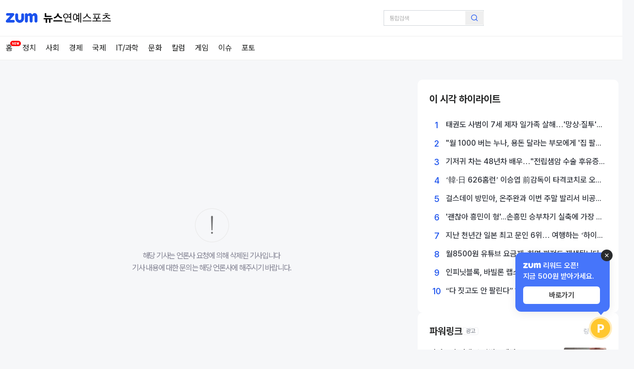

--- FILE ---
content_type: text/html; charset=utf-8
request_url: https://news.zum.com/articles/80966809
body_size: 16181
content:
<!DOCTYPE html><html lang="ko" dir="ltr"><head><meta charSet="utf-8"/><meta name="viewport" content="width=device-width, initial-scale=1"/><link rel="stylesheet" href="/_next/static/css/c6aad2b51f31fdfe.css" data-precedence="next"/><link rel="stylesheet" href="/_next/static/css/5e9807d3f2e29b00.css" data-precedence="next"/><link rel="stylesheet" href="/_next/static/css/32838a79b2034b8c.css" data-precedence="next"/><link rel="stylesheet" href="/_next/static/css/fad67c5b7759d8a9.css" data-precedence="next"/><link rel="preload" as="script" fetchPriority="low" href="/_next/static/chunks/webpack-6fdc82975316450b.js"/><script src="/_next/static/chunks/82784ae4-46b108086e17ad0a.js" async=""></script><script src="/_next/static/chunks/357-7298fef7c4a78a89.js" async=""></script><script src="/_next/static/chunks/main-app-a38800b2e4bad897.js" async=""></script><script src="/_next/static/chunks/5-8a082a7379465536.js" async=""></script><script src="/_next/static/chunks/373-8a3b65b8aba279d3.js" async=""></script><script src="/_next/static/chunks/app/articles/%5Bid%5D/error-febea75e25b05ca9.js" async=""></script><script src="/_next/static/chunks/624-694745118f4c63ae.js" async=""></script><script src="/_next/static/chunks/746-e348109cb29988c6.js" async=""></script><script src="/_next/static/chunks/556-5a0637be1163c9d6.js" async=""></script><script src="/_next/static/chunks/app/layout-273594032811c644.js" async=""></script><script id="googleScript" src="https://securepubads.g.doubleclick.net/tag/js/gpt.js" async=""></script><script async="" src="https://www.google-analytics.com/analytics.js"></script><script async="" src="https://www.googletagmanager.com/gtag/js?id=G-C9C5YC7DK0"></script><script async="" src="/next_static/safe-estat.js"></script><script src="/_next/static/chunks/37-e2bdf72d681bf077.js" async=""></script><script src="/_next/static/chunks/app/articles/%5Bid%5D/page-dbf6bdad5debd533.js" async=""></script><link rel="preload" href="https://adxv.zum.com/view/targets?slots=news_preload" as="script"/><meta name="next-size-adjust" content=""/><link rel="preconnect" href="https://fonts.zumst.com"/><link rel="dns-prefetch" href="https://fonts.zumst.com"/><link rel="preconnect" href="https://thumb.zumst.com"/><link rel="dns-prefetch" href="https://thumb.zumst.com"/><link rel="preload" href="https://securepubads.g.doubleclick.net/tag/js/gpt.js" as="script"/><meta name="referrer" content="unsafe-url"/><title>zum 뉴스</title><meta name="description" content="좋은 뉴스, 필요한 뉴스를 빠르고 편리하게 이용하세요!"/><link rel="icon" href="/favicon.ico" type="image/x-icon" sizes="16x16"/><script>
            window.dataLayer = window.dataLayer || [];
            function gtag(){dataLayer.push(arguments);}
            gtag('js', new Date());

            gtag('config', 'G-C9C5YC7DK0');
        </script><script async="">
            (function(w,d,s,l,i){w[l]=w[l]||[];w[l].push({'gtm.start':
            new Date().getTime(),event:'gtm.js'});var f=d.getElementsByTagName(s)[0],
            j=d.createElement(s),dl=l!='dataLayer'?'&l='+l:'';j.async=true;j.src=
            'https://www.googletagmanager.com/gtm.js?id='+i+dl;f.parentNode.insertBefore(j,f);
            })(window,document,'script','dataLayer','GTM-MHHFGJ4');
        </script><script id="news-article-version">
              window.zum = window.zum || {};
              window.zum.news = window.zum.news || {};
              window.zum.news.version = '1.34.2'
            </script><script src="/_next/static/chunks/polyfills-42372ed130431b0a.js" noModule=""></script></head><body class="__className_79a38b"><div hidden=""><!--$--><!--/$--></div><noscript><iframe title="ga" src="https://www.googletagmanager.com/ns.html?id=GTM-MHHFGJ4" height="0" width="0" style="display:none;visibility:hidden"></iframe></noscript><div id="portal"></div><header class="header_header__NoL_o"><div class="header_header__container__Jl6jm"><a class="sr-only" href="#title">컨텐츠로 건너뛰기</a><span class="header_logo__w0rO2"><a href="https://zum.com/" class="header_logo__zum__K4I8J" aria-label="줌닷컴"><svg xmlns="http://www.w3.org/2000/svg" fill="none" width="100%" height="100%" viewBox="0 0 120 36"><path fill="#1B52ED" fill-rule="evenodd" d="M28.896 25.348H15.463S30.847 8.274 30.853 8.265c1.38-1.532 1.26-3.493 1.26-3.493l-.004-.098a4.808 4.808 0 0 0-1.204-3.032l-.005-.006-.009-.012-.008-.008A4.81 4.81 0 0 0 27.283 0a.251.251 0 0 1-.03 0H5.575C3.67 0 2.07 1.109 1.299 2.705l-.01.019-.019.037-.003.009-.017.035A4.814 4.814 0 0 0 .804 4.86v.001l-.001.025c0 2.255 1.516 4.079 3.583 4.615a.588.588 0 0 1 .039.01l.04.01.036.008c.36.086.734.123 1.12.123h10.803C15.983 10.15 3.08 24.55 1.31 26.525l-.01.01-.169.189C.307 27.644 0 28.733 0 29.785c0 .043.003.083.005.124l.001.016a5.044 5.044 0 0 0-.006.25v.004c0 2.693 2.092 4.82 4.78 4.82h.044L28.896 35a4.792 4.792 0 0 0 4.823-4.826 4.792 4.792 0 0 0-4.823-4.826zM108.89.01c-3.921 0-6.858 2.41-8.727 5.902-1.36-2.547-3.043-4.549-5.65-5.41C93.546.184 92.335.01 91.275.01c-3.112 0-6.69 1.908-7.767 5.23l-.002-.006C82.901 2.708 81.114.476 77.951.485h-.05l-.01.002H77.873a5.553 5.553 0 0 0-5.475 5.509h-.001v23.557c0 2.346 1.506 4.314 3.592 5.09.021.007.043.017.066.024l.047.016a5.535 5.535 0 0 0 2.697.252c2.649-.392 4.707-2.627 4.707-5.382V13.9c0-2.036 1.534-3.903 3.569-3.903s3.57 1.867 3.57 3.903l-.002.01a.1.1 0 0 0 0 .008h.001V29.54l-.001.012c0 2.6 1.843 4.735 4.278 5.298a5.575 5.575 0 0 0 2.554 0c2.436-.563 4.278-2.698 4.278-5.298v-.005l-.001-.008h.001l-.004-15.765h.007l-.001-.018c0-2.035 1.531-3.759 3.567-3.759 2.035 0 3.568.994 3.568 3.029v.803l.001 15.53v.068l-.001.018v.008l.001.009v.09c0 2.602 1.844 4.738 4.281 5.299a5.565 5.565 0 0 0 2.544 0c2.439-.56 4.284-2.696 4.284-5.299V12.386C119.512-.791 108.89.009 108.89.009zM58.441 6.493A5.492 5.492 0 0 1 63.931 1c3.032 0 5.49 2.46 5.49 5.493v11.463c0 5.647-1.937 10.373-5.672 13.742-.002 0-.057.049-.132.115-.144.126-.363.319-.438.378C60.305 34.573 56.459 36 52.563 36c-1.838 0-4.914-.7-5.509-.917-6.782-2.355-11.35-9.048-11.35-17.127V6.493a5.49 5.49 0 0 1 10.974-.248 5.113 5.113 0 0 1 .007.305l-.001.021v13.712c-.003 2.632 2.527 5.512 5.88 5.512 2.89 0 5.882-2.444 5.878-5.512V6.493z" clip-rule="evenodd"></path></svg></a><a href="/" class="header_logo__news_home__lpbzN" aria-label="홈 페이지"></a></span><nav class="NavigationTabs_nav__0jzoR"><ul><li><a href="https://news.zum.com/front?c=06" class="NavigationTabs_enter_link__iVgiy" aria-label="연예"></a></li><li><a href="https://news.zum.com/front?c=05" class="NavigationTabs_sports_link__t1OAJ" aria-label="스포츠"></a></li></ul></nav><form id="searchForm" action="https://search.zum.com/search.zum" method="get" target="_blank"><fieldset class="SearchBar_fieldset___6bxL"><legend class="sr-only">검색</legend><label for="SearchText" class="sr-only">검색어 입력</label><input type="text" id="SearchText" placeholder="통합검색" autoComplete="off" size="30" aria-label="검색어 입력" name="query"/><input type="hidden" id="method" name="method" value="uni"/><input type="hidden" id="option" name="option" value="accu"/><input type="hidden" id="querymethod" name="qm" value="f_typing.news"/><button type="submit" aria-label="검색 버튼"></button></fieldset></form><div class="gnb_wrap header_gnb_wrap__FfQPk" id="gnb_wrap"></div></div><div id="lnb" class="MainTabs_lnb__azqFw"><div class="MainTabs_lnb__container__itmpZ"><nav class="MainTabs_lnb__nav__6Klmw"><ul class="MainTabs_lnb__ul__ppVoS"><li class="MainTabs_lnb__li__UijlC"><a data-testid="news-nav-home" href="https://news.zum.com/?cm=news_lnb" aria-label="홈">홈</a><i class="MainTabs_lnb__li_emphasis__IFQ_7"><span class="MainTabs_emphasis_img__XOhYT"></span></i></li><li class="MainTabs_lnb__li__UijlC"><a data-testid="news-nav-01" href="https://news.zum.com/front?c=01&amp;cm=news_lnb" aria-label="정치">정치</a></li><li class="MainTabs_lnb__li__UijlC"><a data-testid="news-nav-02" href="https://news.zum.com/front?c=02&amp;cm=news_lnb" aria-label="사회">사회</a></li><li class="MainTabs_lnb__li__UijlC"><a data-testid="news-nav-03" href="https://news.zum.com/front?c=03&amp;cm=news_lnb" aria-label="경제">경제</a></li><li class="MainTabs_lnb__li__UijlC"><a data-testid="news-nav-04" href="https://news.zum.com/front?c=04&amp;cm=news_lnb" aria-label="국제">국제</a></li><li class="MainTabs_lnb__li__UijlC"><a data-testid="news-nav-08" href="https://news.zum.com/front?c=08&amp;cm=news_lnb" aria-label="IT/과학">IT/과학</a></li><li class="MainTabs_lnb__li__UijlC"><a data-testid="news-nav-07" href="https://news.zum.com/front?c=07&amp;cm=news_lnb" aria-label="문화">문화</a></li><li class="MainTabs_lnb__li__UijlC"><a data-testid="news-nav-09" href="https://news.zum.com/front?c=09&amp;cm=news_lnb" aria-label="칼럼">칼럼</a></li><li class="MainTabs_lnb__li__UijlC"><a data-testid="news-nav-10" href="https://news.zum.com/list?c=10&amp;cm=news_lnb" aria-label="게임">게임</a></li><li class="MainTabs_lnb__li__UijlC"><a data-testid="news-nav-issue" href="https://news.zum.com/issues?cm=news_lnb" aria-label="이슈">이슈</a></li><li class="MainTabs_lnb__li__UijlC"><a data-testid="news-nav-photo" href="https://news.zum.com/photo?cm=news_lnb" aria-label="포토">포토</a></li></ul></nav></div></div><div class="MainTabs_lnb__observer_target__n8NTK"></div></header><div class="page__container"><div class="page__inner-container"><div class="NotFound_notfound__container___x_iV"><div class="NotFound_notfound__inner_container__JX73G"><div class="NotFound_notfound__exclamation__rQ4TZ"></div><div>해당 기사는 언론사 요청에 의해 삭제된 기사입니다</div><div>기사 내용에 대한 문의는 해당 언론사에 해주시기 바랍니다.</div></div><aside class="NotFound_aside__xjUKT"><div class="Popularnews_popular_news__container__LW0Bx"><div class="Popularnews_popular_news__header__O9mhP"><h2>이 시각 하이라이트</h2></div><ol class="Popularnews_popular_news__ol__3Bqg2"><li><a href="/articles/102484445/%ED%83%9C%EA%B6%8C%EB%8F%84-%EC%82%AC%EB%B2%94%EC%9D%B4-7%EC%84%B8-%EC%A0%9C%EC%9E%90-%EC%9D%BC%EA%B0%80%EC%A1%B1-%EC%82%B4%ED%95%B4-%EB%A7%9D%EC%83%81%EC%A7%88%ED%88%AC%EA%B0%80-%EB%B2%94%ED%96%89-%EB%8F%99%EA%B8%B0?cm=news_rankingNews&amp;r=1"><div class="Popularnews_popular_news__rank__37Rv5 Popularnews_popular_news__main__jPUKg">1</div> <div class="Popularnews_popular_news__title__v3DKf">태권도 사범이 7세 제자 일가족 살해…&#x27;망상·질투&#x27;가 범행 동기</div></a></li><li><a href="/articles/102428094/%EC%9B%94-1000-%EB%B2%84%EB%8A%94-%EB%88%84%EB%82%98-%EC%9A%A9%EB%8F%88-%EB%8B%AC%EB%9D%BC%EB%8A%94-%EB%B6%80%EB%AA%A8%EC%97%90%EA%B2%8C-%EC%A7%91-%ED%8C%94%EC%95%84-%EC%83%9D%ED%99%9C%EB%B9%84-%EC%8D%A8%EB%9D%BC-%EA%B1%B0%EC%A0%88?cm=news_rankingNews&amp;r=2"><div class="Popularnews_popular_news__rank__37Rv5 Popularnews_popular_news__main__jPUKg">2</div> <div class="Popularnews_popular_news__title__v3DKf">&quot;월 1000 버는 누나, 용돈 달라는 부모에게 &#x27;집 팔아 생활비 써라&#x27; 거절&quot;</div></a></li><li><a href="/articles/102486657/%EA%B8%B0%EC%A0%80%EA%B7%80-%EC%B0%A8%EB%8A%94-48%EB%85%84%EC%B0%A8-%EB%B0%B0%EC%9A%B0-%EC%A0%84%EB%A6%BD%EC%83%98%EC%95%94-%EC%88%98%EC%88%A0-%ED%9B%84%EC%9C%A0%EC%A6%9D-%EC%95%88%ED%83%80%EA%B9%8C%EC%9A%B4-%EA%B7%BC%ED%99%A9?cm=news_rankingNews&amp;r=3"><div class="Popularnews_popular_news__rank__37Rv5 Popularnews_popular_news__main__jPUKg">3</div> <div class="Popularnews_popular_news__title__v3DKf">기저귀 차는 48년차 배우…&quot;전립샘암 수술 후유증&quot; 안타까운 근황</div></a></li><li><a href="/articles/102485893/626%ED%99%88%EB%9F%B0-%EC%9D%B4%EC%8A%B9%EC%97%BD-%EA%B0%90%EB%8F%85%EC%9D%B4-%ED%83%80%EA%B2%A9%EC%BD%94%EC%B9%98%EB%A1%9C-%EC%98%A4%EB%8B%A4%EB%8B%88-%EC%9A%94%EB%AF%B8%EC%9A%B0%EB%A6%AC-%ED%8C%AC-%EB%B0%98%EC%9D%91-%ED%8F%AD%EB%B0%9C%EC%A0%81-%EC%9D%B4%EB%B2%88-%EA%B2%A8%EC%9A%B8-%EC%B5%9C%EA%B3%A0%EC%9D%98-%EC%98%81%EC%9E%85?cm=news_rankingNews&amp;r=4"><div class="Popularnews_popular_news__rank__37Rv5 Popularnews_popular_news__main__jPUKg">4</div> <div class="Popularnews_popular_news__title__v3DKf">‘韓·日 626홈런’ 이승엽 前감독이 타격코치로 오다니…요미우리 팬 반응 폭발적 “이번 겨울 최고의 영입”</div></a></li><li><a href="/articles/102485780/%EA%B1%B8%EC%8A%A4%EB%8D%B0%EC%9D%B4-%EB%B0%A9%EB%AF%BC%EC%95%84-%EC%98%A8%EC%A3%BC%EC%99%84%EA%B3%BC-%EC%9D%B4%EB%B2%88-%EC%A3%BC%EB%A7%90-%EB%B0%9C%EB%A6%AC%EC%84%9C-%EB%B9%84%EA%B3%B5%EA%B0%9C-%EA%B2%B0%ED%98%BC%EC%8B%9D?cm=news_rankingNews&amp;r=5"><div class="Popularnews_popular_news__rank__37Rv5 Popularnews_popular_news__main__jPUKg">5</div> <div class="Popularnews_popular_news__title__v3DKf">걸스데이 방민아, 온주완과 이번 주말 발리서 비공개 결혼식</div></a></li><li><a href="/articles/102485473/%EA%B4%9C%EC%B0%AE%EC%95%84-%ED%9D%A5%EB%AF%BC%EC%9D%B4-%ED%98%95-%EC%86%90%ED%9D%A5%EB%AF%BC-%EC%8A%B9%EB%B6%80%EC%B0%A8%EA%B8%B0-%EC%8B%A4%EC%B6%95%EC%97%90-%EA%B0%80%EC%9E%A5-%EB%A8%BC%EC%A0%80-%EB%8B%A4%EA%B0%80%EC%99%80-%EC%9C%84%EB%A1%9C%ED%95%9C-%EB%B6%80%EC%95%99%EA%B0%80?cm=news_rankingNews&amp;r=6"><div class="Popularnews_popular_news__rank__37Rv5 Popularnews_popular_news__main__jPUKg">6</div> <div class="Popularnews_popular_news__title__v3DKf">&#x27;괜찮아 흥민이 형&#x27;...손흥민 승부차기 실축에 가장 먼저 다가와 위로한 부앙가</div></a></li><li><a href="/articles/102485600/%EC%A7%80%EB%82%9C-%EC%B2%9C%EB%85%84%EA%B0%84-%EC%9D%BC%EB%B3%B8-%EC%B5%9C%EA%B3%A0-%EB%AC%B8%EC%9D%B8-6%EC%9C%84-%EC%97%AC%ED%96%89%ED%95%98%EB%8A%94-%ED%95%98%EC%9D%B4%EC%BF%A0-%EC%8B%9C%EC%9D%B8-%EB%B0%94%EC%87%BC?cm=news_rankingNews&amp;r=7"><div class="Popularnews_popular_news__rank__37Rv5 Popularnews_popular_news__main__jPUKg">7</div> <div class="Popularnews_popular_news__title__v3DKf">지난 천년간 일본 최고 문인 6위… 여행하는 ‘하이쿠 시인’ 바쇼</div></a></li><li><a href="/articles/102484891/%EC%9B%948500%EC%9B%90-%EC%9C%A0%ED%8A%9C%EB%B8%8C-%EC%9A%94%EA%B8%88%EC%A0%9C-%ED%99%94%EB%A9%B4-%EA%BA%BC%EC%A0%B8%EB%8F%84-%EC%9E%AC%EC%83%9D%EB%90%A9%EB%8B%88%EB%8B%A4?cm=news_rankingNews&amp;r=8"><div class="Popularnews_popular_news__rank__37Rv5 Popularnews_popular_news__main__jPUKg">8</div> <div class="Popularnews_popular_news__title__v3DKf">월8500원 유튜브 요금제, 화면 꺼져도 재생됩니다</div></a></li><li><a href="/articles/102491688/%EC%9D%B8%ED%94%BC%EB%8B%9B%EB%B8%94%EB%A1%9D-%EB%B0%94%EB%B9%8C%EB%A1%A0-%EB%9E%A9%EC%8A%A4%EC%99%80-%EB%B9%84%ED%8A%B8%EC%BD%94%EC%9D%B8-%EA%B8%88%EC%9C%B5-2-0-%EC%9D%B8%ED%94%84%EB%9D%BC-%EA%B5%AC%EC%B6%95-%EB%A7%9E%EC%86%90?cm=news_rankingNews&amp;r=9"><div class="Popularnews_popular_news__rank__37Rv5 Popularnews_popular_news__main__jPUKg">9</div> <div class="Popularnews_popular_news__title__v3DKf">인피닛블록, 바빌론 랩스와 비트코인 금융 2.0 인프라 구축 맞손</div></a></li><li><a href="/articles/102486125/%EB%8B%A4-%EC%A7%93%EA%B3%A0%EB%8F%84-%EC%95%88-%ED%8C%94%EB%A6%B0%EB%8B%A4-10%EC%9B%94-%EC%A0%84%EA%B5%AD-%EC%95%85%EC%84%B1-%EB%AF%B8%EB%B6%84%EC%96%91-2-8%EB%A7%8C%EA%B0%80%EA%B5%AC-%EC%98%AC%ED%95%B4-%EC%B5%9C%EB%8C%80%EC%B9%98?cm=news_rankingNews&amp;r=10"><div class="Popularnews_popular_news__rank__37Rv5 Popularnews_popular_news__main__jPUKg">10</div> <div class="Popularnews_popular_news__title__v3DKf">“다 짓고도 안 팔린다” 10월 전국 ‘악성 미분양’ 2.8만가구…올해 최대치</div></a></li></ol></div><section class="PowerLink_powerlink__container__L_KP7"><div class="PowerLink_powerlink__header__yG_nr"><div class="PowerLink_powerlink__title_left__QLYzo"><h2 class="PowerLink_powerlink__title__sf1ZJ">파워링크</h2><span class="PowerLink_powerlink__ad___IWEW">광고</span></div><a href="https://saedu.naver.com/adbiz/searchad/intro.naver" target="_blank" rel="noopener"> <span class="PowerLink_powerlink__text__vLevH">링크등록</span></a></div><ul class="PowerLink_powerlink__ul__g0PZQ"></ul></section></aside></div></div></div><footer class="Footer_footer__tDSrR"><div><div class="Footer_footer__container__e0nyh"><ul class="Footer_bottom__navigation__wg50_"><li><a href="https://news.zum.com/media">언론사별 뉴스</a></li><li><a href="https://news.zum.com/issues">이슈뉴스</a></li><li><a href="https://news.zum.com/latest">전체뉴스</a></li><li><a href="https://news.zum.com/corrections">정정기사</a></li></ul></div><div class="Footer_footer__container__e0nyh"><ul class="Footer_footer_ul__cdR9c"><li><a href="https://news.zum.com/editRule">뉴스 편집원칙</a></li><li><a href="https://policy.zum.com/terms">이용약관</a></li><li><a href="https://policy.zum.com/info"><strong>개인정보처리방침</strong></a></li><li><a href="https://policy.zum.com/youth"><strong>청소년보호정책</strong></a></li><li><a href="https://estaid.ai/notice">공지사항</a></li><li><a href="https://help.zum.com/home" target="_blank" rel="noopener">고객센터</a></li><li><a href="https://news.zum.com/help">도움말</a></li></ul><ul class="Footer_footer_ul__cdR9c"><li>기사배열 책임자 : 이정훈</li><li>청소년 보호책임자 : 김남현</li></ul></div><p>뉴스기사에 대한 저작권 및 법적 책임은 자료제공처에 있으며, 이를 무단으로 이용하는 경우 저작권법에 따라 법적 책임을 질 수 있습니다.</p><p>©<!-- --> <a href="https://estaid.ai" target="_blank" rel="noopener">ESTaid</a> <!-- -->Corp. All rights Reserved.</p></div></footer><!--$--><!--/$--><script src="/_next/static/chunks/webpack-6fdc82975316450b.js" id="_R_" async=""></script><script>(self.__next_f=self.__next_f||[]).push([0])</script><script>self.__next_f.push([1,"1:\"$Sreact.fragment\"\n3:I[1120,[],\"\"]\n4:I[2774,[],\"\"]\n5:I[8661,[\"5\",\"static/chunks/5-8a082a7379465536.js\",\"373\",\"static/chunks/373-8a3b65b8aba279d3.js\",\"551\",\"static/chunks/app/articles/%5Bid%5D/error-febea75e25b05ca9.js\"],\"default\"]\n7:I[3037,[],\"OutletBoundary\"]\n9:I[3688,[],\"AsyncMetadataOutlet\"]\nb:I[3037,[],\"ViewportBoundary\"]\nd:I[3037,[],\"MetadataBoundary\"]\ne:\"$Sreact.suspense\"\n10:I[1404,[],\"\"]\n11:I[6284,[\"624\",\"static/chunks/624-694745118f4c63ae.js\",\"746\",\"static/chunks/746-e348109cb29988c6.js\",\"556\",\"static/chunks/556-5a0637be1163c9d6.js\",\"177\",\"static/chunks/app/layout-273594032811c644.js\"],\"\"]\n12:I[2233,[\"624\",\"static/chunks/624-694745118f4c63ae.js\",\"746\",\"static/chunks/746-e348109cb29988c6.js\",\"556\",\"static/chunks/556-5a0637be1163c9d6.js\",\"177\",\"static/chunks/app/layout-273594032811c644.js\"],\"default\"]\n13:I[5985,[\"624\",\"static/chunks/624-694745118f4c63ae.js\",\"746\",\"static/chunks/746-e348109cb29988c6.js\",\"556\",\"static/chunks/556-5a0637be1163c9d6.js\",\"177\",\"static/chunks/app/layout-273594032811c644.js\"],\"MSWProvider\"]\n:HL[\"/_next/static/media/d31a18067d68a0d2-s.p.woff2\",\"font\",{\"crossOrigin\":\"\",\"type\":\"font/woff2\"}]\n:HL[\"/_next/static/css/c6aad2b51f31fdfe.css\",\"style\"]\n:HL[\"/_next/static/css/5e9807d3f2e29b00.css\",\"style\"]\n:HL[\"/_next/static/css/32838a79b2034b8c.css\",\"style\"]\n:HL[\"/_next/static/css/fad67c5b7759d8a9.css\",\"style\"]\n"])</script><script>self.__next_f.push([1,"0:{\"P\":null,\"b\":\"1Z7GNeZNYC2khKNAuglaz\",\"p\":\"\",\"c\":[\"\",\"articles\",\"80966809\"],\"i\":false,\"f\":[[[\"\",{\"children\":[\"articles\",{\"children\":[[\"id\",\"80966809\",\"d\"],{\"children\":[\"__PAGE__\",{}]}]}]},\"$undefined\",\"$undefined\",true],[\"\",[\"$\",\"$1\",\"c\",{\"children\":[[[\"$\",\"link\",\"0\",{\"rel\":\"stylesheet\",\"href\":\"/_next/static/css/c6aad2b51f31fdfe.css\",\"precedence\":\"next\",\"crossOrigin\":\"$undefined\",\"nonce\":\"$undefined\"}]],\"$L2\"]}],{\"children\":[\"articles\",[\"$\",\"$1\",\"c\",{\"children\":[null,[\"$\",\"$L3\",null,{\"parallelRouterKey\":\"children\",\"error\":\"$undefined\",\"errorStyles\":\"$undefined\",\"errorScripts\":\"$undefined\",\"template\":[\"$\",\"$L4\",null,{}],\"templateStyles\":\"$undefined\",\"templateScripts\":\"$undefined\",\"notFound\":\"$undefined\",\"forbidden\":\"$undefined\",\"unauthorized\":\"$undefined\"}]]}],{\"children\":[[\"id\",\"80966809\",\"d\"],[\"$\",\"$1\",\"c\",{\"children\":[null,[\"$\",\"$L3\",null,{\"parallelRouterKey\":\"children\",\"error\":\"$5\",\"errorStyles\":[[\"$\",\"link\",\"0\",{\"rel\":\"stylesheet\",\"href\":\"/_next/static/css/32838a79b2034b8c.css\",\"precedence\":\"next\",\"crossOrigin\":\"$undefined\",\"nonce\":\"$undefined\"}]],\"errorScripts\":[],\"template\":[\"$\",\"$L4\",null,{}],\"templateStyles\":\"$undefined\",\"templateScripts\":\"$undefined\",\"notFound\":\"$undefined\",\"forbidden\":\"$undefined\",\"unauthorized\":\"$undefined\"}]]}],{\"children\":[\"__PAGE__\",[\"$\",\"$1\",\"c\",{\"children\":[\"$L6\",[[\"$\",\"link\",\"0\",{\"rel\":\"stylesheet\",\"href\":\"/_next/static/css/5e9807d3f2e29b00.css\",\"precedence\":\"next\",\"crossOrigin\":\"$undefined\",\"nonce\":\"$undefined\"}],[\"$\",\"link\",\"1\",{\"rel\":\"stylesheet\",\"href\":\"/_next/static/css/32838a79b2034b8c.css\",\"precedence\":\"next\",\"crossOrigin\":\"$undefined\",\"nonce\":\"$undefined\"}],[\"$\",\"link\",\"2\",{\"rel\":\"stylesheet\",\"href\":\"/_next/static/css/fad67c5b7759d8a9.css\",\"precedence\":\"next\",\"crossOrigin\":\"$undefined\",\"nonce\":\"$undefined\"}]],[\"$\",\"$L7\",null,{\"children\":[\"$L8\",[\"$\",\"$L9\",null,{\"promise\":\"$@a\"}]]}]]}],{},null,false]},null,false]},null,false]},null,false],[\"$\",\"$1\",\"h\",{\"children\":[null,[[\"$\",\"$Lb\",null,{\"children\":\"$Lc\"}],[\"$\",\"meta\",null,{\"name\":\"next-size-adjust\",\"content\":\"\"}]],[\"$\",\"$Ld\",null,{\"children\":[\"$\",\"div\",null,{\"hidden\":true,\"children\":[\"$\",\"$e\",null,{\"fallback\":null,\"children\":\"$Lf\"}]}]}]]}],false]],\"m\":\"$undefined\",\"G\":[\"$10\",[]],\"s\":false,\"S\":false}\n"])</script><script>self.__next_f.push([1,"2:[\"$\",\"html\",null,{\"lang\":\"ko\",\"dir\":\"ltr\",\"children\":[[\"$\",\"head\",null,{\"children\":[[\"$\",\"link\",null,{\"rel\":\"preconnect\",\"href\":\"https://fonts.zumst.com\"}],[\"$\",\"link\",null,{\"rel\":\"dns-prefetch\",\"href\":\"https://fonts.zumst.com\"}],[\"$\",\"link\",null,{\"rel\":\"preconnect\",\"href\":\"https://thumb.zumst.com\"}],[\"$\",\"link\",null,{\"rel\":\"dns-prefetch\",\"href\":\"https://thumb.zumst.com\"}],[\"$\",\"link\",null,{\"rel\":\"preload\",\"href\":\"https://securepubads.g.doubleclick.net/tag/js/gpt.js\",\"as\":\"script\"}],[\"$\",\"meta\",null,{\"name\":\"referrer\",\"content\":\"unsafe-url\"}],[\"$\",\"$L11\",null,{\"id\":\"taboola_init\",\"dangerouslySetInnerHTML\":{\"__html\":\"\\n            window._taboola = window._taboola || [];\\n            _taboola.push({article:'auto'});\\n            !function (e, f, u, i) {\\n              if (!document.getElementById(i)){\\n                e.async = 1;\\n                e.src = u;\\n                e.id = i;\\n                f.parentNode.insertBefore(e, f);\\n              }\\n            }(document.createElement('script'),\\n            document.getElementsByTagName('script')[0],\\n            '//cdn.taboola.com/libtrc/zum-desktop/loader.js',\\n            'tb_loader_script');\\n            if(window.performance \u0026\u0026 typeof window.performance.mark == 'function')\\n              {window.performance.mark('tbl_ic');}\\n        \"}}],[\"$\",\"script\",null,{\"id\":\"googleScript\",\"src\":\"https://securepubads.g.doubleclick.net/tag/js/gpt.js\",\"async\":true}],[\"$\",\"script\",null,{\"async\":true,\"src\":\"https://www.google-analytics.com/analytics.js\"}],[\"$\",\"script\",null,{\"async\":true,\"src\":\"https://www.googletagmanager.com/gtag/js?id=G-C9C5YC7DK0\"}],[\"$\",\"script\",null,{\"dangerouslySetInnerHTML\":{\"__html\":\"\\n            window.dataLayer = window.dataLayer || [];\\n            function gtag(){dataLayer.push(arguments);}\\n            gtag('js', new Date());\\n\\n            gtag('config', 'G-C9C5YC7DK0');\\n        \"}}],[\"$\",\"script\",null,{\"async\":true,\"dangerouslySetInnerHTML\":{\"__html\":\"\\n            (function(w,d,s,l,i){w[l]=w[l]||[];w[l].push({'gtm.start':\\n            new Date().getTime(),event:'gtm.js'});var f=d.getElementsByTagName(s)[0],\\n            j=d.createElement(s),dl=l!='dataLayer'?'\u0026l='+l:'';j.async=true;j.src=\\n            'https://www.googletagmanager.com/gtm.js?id='+i+dl;f.parentNode.insertBefore(j,f);\\n            })(window,document,'script','dataLayer','GTM-MHHFGJ4');\\n        \"}}],[\"$\",\"script\",null,{\"id\":\"news-article-version\",\"dangerouslySetInnerHTML\":{\"__html\":\"\\n              window.zum = window.zum || {};\\n              window.zum.news = window.zum.news || {};\\n              window.zum.news.version = '1.34.2'\\n            \"}}],[\"$\",\"$L11\",null,{\"src\":\"https://adxv.zum.com/view/targets?slots=news_preload\"}],[\"$\",\"script\",null,{\"async\":true,\"src\":\"/next_static/safe-estat.js\"}]]}],[\"$\",\"body\",null,{\"className\":\"__className_79a38b\",\"children\":[[\"$\",\"noscript\",null,{\"children\":[\"$\",\"iframe\",null,{\"title\":\"ga\",\"src\":\"https://www.googletagmanager.com/ns.html?id=GTM-MHHFGJ4\",\"height\":\"0\",\"width\":\"0\",\"style\":{\"display\":\"none\",\"visibility\":\"hidden\"}}]}],[\"$\",\"div\",null,{\"id\":\"portal\"}],[\"$\",\"$L12\",null,{\"children\":[\"$\",\"$L13\",null,{\"children\":[\"$\",\"$L3\",null,{\"parallelRouterKey\":\"children\",\"error\":\"$undefined\",\"errorStyles\":\"$undefined\",\"errorScripts\":\"$undefined\",\"template\":[\"$\",\"$L4\",null,{}],\"templateStyles\":\"$undefined\",\"templateScripts\":\"$undefined\",\"notFound\":[[[\"$\",\"title\",null,{\"children\":\"404: This page could not be found.\"}],[\"$\",\"div\",null,{\"style\":{\"fontFamily\":\"system-ui,\\\"Segoe UI\\\",Roboto,Helvetica,Arial,sans-serif,\\\"Apple Color Emoji\\\",\\\"Segoe UI Emoji\\\"\",\"height\":\"100vh\",\"textAlign\":\"center\",\"display\":\"flex\",\"flexDirection\":\"column\",\"alignItems\":\"center\",\"justifyContent\":\"center\"},\"children\":[\"$\",\"div\",null,{\"children\":[[\"$\",\"style\",null,{\"dangerouslySetInnerHTML\":{\"__html\":\"body{color:#000;background:#fff;margin:0}.next-error-h1{border-right:1px solid rgba(0,0,0,.3)}@media (prefers-color-scheme:dark){body{color:#fff;background:#000}.next-error-h1{border-right:1px solid rgba(255,255,255,.3)}}\"}}],\"$L14\",\"$L15\"]}]}]],[]],\"forbidden\":\"$undefined\",\"unauthorized\":\"$undefined\"}]}]}],\"$L16\",\"$L17\",\"$L18\"]}]]}]\n"])</script><script>self.__next_f.push([1,"14:[\"$\",\"h1\",null,{\"className\":\"next-error-h1\",\"style\":{\"display\":\"inline-block\",\"margin\":\"0 20px 0 0\",\"padding\":\"0 23px 0 0\",\"fontSize\":24,\"fontWeight\":500,\"verticalAlign\":\"top\",\"lineHeight\":\"49px\"},\"children\":404}]\n15:[\"$\",\"div\",null,{\"style\":{\"display\":\"inline-block\"},\"children\":[\"$\",\"h2\",null,{\"style\":{\"fontSize\":14,\"fontWeight\":400,\"lineHeight\":\"49px\",\"margin\":0},\"children\":\"This page could not be found.\"}]}]\n16:[\"$\",\"$L11\",null,{\"id\":\"taboola_flush\",\"dangerouslySetInnerHTML\":{\"__html\":\"\\n            window._taboola = window._taboola || [];\\n            _taboola.push({flush: true});\\n        \"}}]\n17:[\"$\",\"$L11\",null,{\"async\":true,\"src\":\"https://pstatic.zum.com/gnb.zum\",\"strategy\":\"lazyOnload\"}]\n18:[[\"$\",\"$L11\",null,{\"strategy\":\"lazyOnload\",\"src\":\"https://reward.zum.com/static/reward_loader.js\"}],[\"$\",\"$L11\",null,{\"id\":\"reward_init\",\"dangerouslySetInnerHTML\":{\"__html\":\"\\n                window.zumRewardOnLoad = function () {\\n                  ZumReward.init({\\n                    root: document.getElementById('reward-root'),\\n                  });\\n                };\\n              \"}}]]\nc:[[\"$\",\"meta\",\"0\",{\"charSet\":\"utf-8\"}],[\"$\",\"meta\",\"1\",{\"name\":\"viewport\",\"content\":\"width=device-width, initial-scale=1\"}]]\n8:null\n"])</script><script>self.__next_f.push([1,"19:I[3448,[],\"IconMark\"]\n1a:I[7533,[\"5\",\"static/chunks/5-8a082a7379465536.js\",\"624\",\"static/chunks/624-694745118f4c63ae.js\",\"37\",\"static/chunks/37-e2bdf72d681bf077.js\",\"373\",\"static/chunks/373-8a3b65b8aba279d3.js\",\"406\",\"static/chunks/app/articles/%5Bid%5D/page-dbf6bdad5debd533.js\"],\"AccessibilityLinks\"]\na:{\"metadata\":[[\"$\",\"title\",\"0\",{\"children\":\"zum 뉴스\"}],[\"$\",\"meta\",\"1\",{\"name\":\"description\",\"content\":\"좋은 뉴스, 필요한 뉴스를 빠르고 편리하게 이용하세요!\"}],[\"$\",\"link\",\"2\",{\"rel\":\"icon\",\"href\":\"/favicon.ico\",\"type\":\"image/x-icon\",\"sizes\":\"16x16\"}],[\"$\",\"$L19\",\"3\",{}]],\"error\":null,\"digest\":\"$undefined\"}\nf:\"$a:metadata\"\n1b:T79c,"])</script><script>self.__next_f.push([1,"M28.896 25.348H15.463S30.847 8.274 30.853 8.265c1.38-1.532 1.26-3.493 1.26-3.493l-.004-.098a4.808 4.808 0 0 0-1.204-3.032l-.005-.006-.009-.012-.008-.008A4.81 4.81 0 0 0 27.283 0a.251.251 0 0 1-.03 0H5.575C3.67 0 2.07 1.109 1.299 2.705l-.01.019-.019.037-.003.009-.017.035A4.814 4.814 0 0 0 .804 4.86v.001l-.001.025c0 2.255 1.516 4.079 3.583 4.615a.588.588 0 0 1 .039.01l.04.01.036.008c.36.086.734.123 1.12.123h10.803C15.983 10.15 3.08 24.55 1.31 26.525l-.01.01-.169.189C.307 27.644 0 28.733 0 29.785c0 .043.003.083.005.124l.001.016a5.044 5.044 0 0 0-.006.25v.004c0 2.693 2.092 4.82 4.78 4.82h.044L28.896 35a4.792 4.792 0 0 0 4.823-4.826 4.792 4.792 0 0 0-4.823-4.826zM108.89.01c-3.921 0-6.858 2.41-8.727 5.902-1.36-2.547-3.043-4.549-5.65-5.41C93.546.184 92.335.01 91.275.01c-3.112 0-6.69 1.908-7.767 5.23l-.002-.006C82.901 2.708 81.114.476 77.951.485h-.05l-.01.002H77.873a5.553 5.553 0 0 0-5.475 5.509h-.001v23.557c0 2.346 1.506 4.314 3.592 5.09.021.007.043.017.066.024l.047.016a5.535 5.535 0 0 0 2.697.252c2.649-.392 4.707-2.627 4.707-5.382V13.9c0-2.036 1.534-3.903 3.569-3.903s3.57 1.867 3.57 3.903l-.002.01a.1.1 0 0 0 0 .008h.001V29.54l-.001.012c0 2.6 1.843 4.735 4.278 5.298a5.575 5.575 0 0 0 2.554 0c2.436-.563 4.278-2.698 4.278-5.298v-.005l-.001-.008h.001l-.004-15.765h.007l-.001-.018c0-2.035 1.531-3.759 3.567-3.759 2.035 0 3.568.994 3.568 3.029v.803l.001 15.53v.068l-.001.018v.008l.001.009v.09c0 2.602 1.844 4.738 4.281 5.299a5.565 5.565 0 0 0 2.544 0c2.439-.56 4.284-2.696 4.284-5.299V12.386C119.512-.791 108.89.009 108.89.009zM58.441 6.493A5.492 5.492 0 0 1 63.931 1c3.032 0 5.49 2.46 5.49 5.493v11.463c0 5.647-1.937 10.373-5.672 13.742-.002 0-.057.049-.132.115-.144.126-.363.319-.438.378C60.305 34.573 56.459 36 52.563 36c-1.838 0-4.914-.7-5.509-.917-6.782-2.355-11.35-9.048-11.35-17.127V6.493a5.49 5.49 0 0 1 10.974-.248 5.113 5.113 0 0 1 .007.305l-.001.021v13.712c-.003 2.632 2.527 5.512 5.88 5.512 2.89 0 5.882-2.444 5.878-5.512V6.493z"])</script><script>self.__next_f.push([1,"6:[[\"$\",\"header\",null,{\"className\":\"header_header__NoL_o\",\"children\":[[\"$\",\"div\",null,{\"className\":\"header_header__container__Jl6jm\",\"children\":[[\"$\",\"$L1a\",null,{}],[\"$\",\"span\",null,{\"className\":\"header_logo__w0rO2\",\"children\":[[\"$\",\"a\",null,{\"href\":\"https://zum.com/\",\"className\":\"header_logo__zum__K4I8J\",\"aria-label\":\"줌닷컴\",\"children\":[\"$\",\"svg\",null,{\"xmlns\":\"http://www.w3.org/2000/svg\",\"fill\":\"none\",\"width\":\"100%\",\"height\":\"100%\",\"viewBox\":\"0 0 120 36\",\"children\":[\"$\",\"path\",null,{\"fill\":\"#1B52ED\",\"fillRule\":\"evenodd\",\"d\":\"$1b\",\"clipRule\":\"evenodd\"}]}]}],[\"$\",\"a\",null,{\"href\":\"/\",\"className\":\"header_logo__news_home__lpbzN\",\"aria-label\":\"홈 페이지\"}]]}],[\"$\",\"nav\",null,{\"className\":\"NavigationTabs_nav__0jzoR\",\"children\":[\"$\",\"ul\",null,{\"children\":[[\"$\",\"li\",null,{\"children\":[\"$\",\"a\",null,{\"href\":\"https://news.zum.com/front?c=06\",\"className\":\"NavigationTabs_enter_link__iVgiy\",\"aria-label\":\"연예\"}]}],[\"$\",\"li\",null,{\"children\":[\"$\",\"a\",null,{\"href\":\"https://news.zum.com/front?c=05\",\"className\":\"NavigationTabs_sports_link__t1OAJ\",\"aria-label\":\"스포츠\"}]}]]}]}],[\"$\",\"form\",null,{\"id\":\"searchForm\",\"action\":\"https://search.zum.com/search.zum\",\"method\":\"get\",\"target\":\"_blank\",\"children\":[\"$\",\"fieldset\",null,{\"className\":\"SearchBar_fieldset___6bxL\",\"children\":[[\"$\",\"legend\",null,{\"className\":\"sr-only\",\"children\":\"검색\"}],[\"$\",\"label\",null,{\"htmlFor\":\"SearchText\",\"className\":\"sr-only\",\"children\":\"검색어 입력\"}],[\"$\",\"input\",null,{\"type\":\"text\",\"id\":\"SearchText\",\"name\":\"query\",\"placeholder\":\"통합검색\",\"autoComplete\":\"off\",\"size\":30,\"aria-label\":\"검색어 입력\"}],[\"$\",\"input\",null,{\"type\":\"hidden\",\"id\":\"method\",\"name\":\"method\",\"value\":\"uni\"}],[\"$\",\"input\",null,{\"type\":\"hidden\",\"id\":\"option\",\"name\":\"option\",\"value\":\"accu\"}],[\"$\",\"input\",null,{\"type\":\"hidden\",\"id\":\"querymethod\",\"name\":\"qm\",\"value\":\"f_typing.news\"}],[\"$\",\"button\",null,{\"type\":\"submit\",\"aria-label\":\"검색 버튼\"}]]}]}],[\"$\",\"div\",null,{\"className\":\"gnb_wrap header_gnb_wrap__FfQPk\",\"id\":\"gnb_wrap\"}]]}],\"$L1c\"]}],\"$L1d\",\"$L1e\"]\n"])</script><script>self.__next_f.push([1,"1f:I[3521,[\"5\",\"static/chunks/5-8a082a7379465536.js\",\"624\",\"static/chunks/624-694745118f4c63ae.js\",\"37\",\"static/chunks/37-e2bdf72d681bf077.js\",\"373\",\"static/chunks/373-8a3b65b8aba279d3.js\",\"406\",\"static/chunks/app/articles/%5Bid%5D/page-dbf6bdad5debd533.js\"],\"default\"]\n21:I[8770,[\"5\",\"static/chunks/5-8a082a7379465536.js\",\"624\",\"static/chunks/624-694745118f4c63ae.js\",\"37\",\"static/chunks/37-e2bdf72d681bf077.js\",\"373\",\"static/chunks/373-8a3b65b8aba279d3.js\",\"406\",\"static/chunks/app/articles/%5Bid%5D/page-dbf6bdad5debd533.js\"],\"default\"]\n1c:[\"$\",\"$L1f\",null,{}]\n1d:[\"$\",\"div\",null,{\"className\":\"page__container\",\"children\":[\"$\",\"div\",null,{\"className\":\"page__inner-container\",\"children\":[\"$\",\"div\",null,{\"className\":\"NotFound_notfound__container___x_iV\",\"children\":[[\"$\",\"div\",null,{\"className\":\"NotFound_notfound__inner_container__JX73G\",\"children\":[[\"$\",\"div\",null,{\"className\":\"NotFound_notfound__exclamation__rQ4TZ\"}],[\"$\",\"div\",null,{\"children\":\"해당 기사는 언론사 요청에 의해 삭제된 기사입니다\"}],[\"$\",\"div\",null,{\"children\":\"기사 내용에 대한 문의는 해당 언론사에 해주시기 바랍니다.\"}]]}],[\"$\",\"aside\",null,{\"className\":\"NotFound_aside__xjUKT\",\"children\":[\"$L20\",[\"$\",\"$L21\",null,{}]]}]]}]}]}]\n"])</script><script>self.__next_f.push([1,"1e:[\"$\",\"footer\",null,{\"className\":\"Footer_footer__tDSrR\",\"children\":[\"$\",\"div\",null,{\"children\":[[\"$\",\"div\",null,{\"className\":\"Footer_footer__container__e0nyh\",\"children\":[\"$\",\"ul\",null,{\"className\":\"Footer_bottom__navigation__wg50_\",\"children\":[[\"$\",\"li\",null,{\"children\":[\"$\",\"a\",null,{\"href\":\"https://news.zum.com/media\",\"children\":\"언론사별 뉴스\"}]}],[\"$\",\"li\",null,{\"children\":[\"$\",\"a\",null,{\"href\":\"https://news.zum.com/issues\",\"children\":\"이슈뉴스\"}]}],[\"$\",\"li\",null,{\"children\":[\"$\",\"a\",null,{\"href\":\"https://news.zum.com/latest\",\"children\":\"전체뉴스\"}]}],[\"$\",\"li\",null,{\"children\":[\"$\",\"a\",null,{\"href\":\"https://news.zum.com/corrections\",\"children\":\"정정기사\"}]}]]}]}],[\"$\",\"div\",null,{\"className\":\"Footer_footer__container__e0nyh\",\"children\":[[\"$\",\"ul\",null,{\"className\":\"Footer_footer_ul__cdR9c\",\"children\":[[\"$\",\"li\",null,{\"children\":[\"$\",\"a\",null,{\"href\":\"https://news.zum.com/editRule\",\"children\":\"뉴스 편집원칙\"}]}],[\"$\",\"li\",null,{\"children\":[\"$\",\"a\",null,{\"href\":\"https://policy.zum.com/terms\",\"children\":\"이용약관\"}]}],[\"$\",\"li\",null,{\"children\":[\"$\",\"a\",null,{\"href\":\"https://policy.zum.com/info\",\"children\":[\"$\",\"strong\",null,{\"children\":\"개인정보처리방침\"}]}]}],[\"$\",\"li\",null,{\"children\":[\"$\",\"a\",null,{\"href\":\"https://policy.zum.com/youth\",\"children\":[\"$\",\"strong\",null,{\"children\":\"청소년보호정책\"}]}]}],[\"$\",\"li\",null,{\"children\":[\"$\",\"a\",null,{\"href\":\"https://estaid.ai/notice\",\"children\":\"공지사항\"}]}],[\"$\",\"li\",null,{\"children\":[\"$\",\"a\",null,{\"href\":\"https://help.zum.com/home\",\"target\":\"_blank\",\"rel\":\"noopener\",\"children\":\"고객센터\"}]}],[\"$\",\"li\",null,{\"children\":[\"$\",\"a\",null,{\"href\":\"https://news.zum.com/help\",\"children\":\"도움말\"}]}]]}],[\"$\",\"ul\",null,{\"className\":\"Footer_footer_ul__cdR9c\",\"children\":[[\"$\",\"li\",null,{\"children\":\"기사배열 책임자 : 이정훈\"}],[\"$\",\"li\",null,{\"children\":\"청소년 보호책임자 : 김남현\"}]]}]]}],[\"$\",\"p\",null,{\"children\":\"뉴스기사에 대한 저작권 및 법적 책임은 자료제공처에 있으며, 이를 무단으로 이용하는 경우 저작권법에 따라 법적 책임을 질 수 있습니다.\"}],[\"$\",\"p\",null,{\"children\":[\"©\",\" \",[\"$\",\"a\",null,{\"href\":\"https://estaid.ai\",\"target\":\"_blank\",\"rel\":\"noopener\",\"children\":\"ESTaid\"}],\" \",\"Corp. All rights Reserved.\"]}]]}]}]\n"])</script><script>self.__next_f.push([1,"22:I[5527,[\"5\",\"static/chunks/5-8a082a7379465536.js\",\"624\",\"static/chunks/624-694745118f4c63ae.js\",\"37\",\"static/chunks/37-e2bdf72d681bf077.js\",\"373\",\"static/chunks/373-8a3b65b8aba279d3.js\",\"406\",\"static/chunks/app/articles/%5Bid%5D/page-dbf6bdad5debd533.js\"],\"default\"]\n"])</script><script>self.__next_f.push([1,"20:[\"$\",\"$L22\",null,{\"rankingNews\":[{\"id\":102484445,\"seq\":1,\"title\":\"태권도 사범이 7세 제자 일가족 살해…'망상·질투'가 범행 동기\",\"url\":null,\"originalUrl\":\"http://www.edaily.co.kr/news/newspath.asp?newsid=05464486642369984\",\"originalMobileUrl\":null,\"reportDate\":1764251566000,\"media\":\"이데일리\",\"mediaUrl\":\"http://www.edaily.co.kr\",\"newsCode\":\"기타\",\"mainCode\":\"종합\",\"onNewsBox\":true,\"thumbnailUrl\":\"https://static.news.zumst.com/images/24/2025/11/27/fea13612f5c542d3a6cc3a6895769522.jpg\",\"newsPlatform\":\"ALL\",\"mobileOutLinkType\":\"INLINK\",\"landingUrl\":\"https://news.zum.com/articles/102484445\"},{\"id\":102428094,\"seq\":7,\"title\":\"\\\"월 1000 버는 누나, 용돈 달라는 부모에게 '집 팔아 생활비 써라' 거절\\\"\",\"url\":null,\"originalUrl\":\"https://www.news1.kr/society/general-society/5987509\",\"originalMobileUrl\":null,\"reportDate\":1764100800000,\"media\":\"뉴스1\",\"mediaUrl\":\"http://www.news1.kr/\",\"newsCode\":\"기타\",\"mainCode\":\"종합\",\"onNewsBox\":true,\"thumbnailUrl\":\"https://static.news.zumst.com/images/51/2025/11/26/0c6351a5397c4ac19de60e326a26ad32.jpg\",\"newsPlatform\":\"ALL\",\"mobileOutLinkType\":\"INLINK\",\"landingUrl\":\"https://news.zum.com/articles/102428094\"},{\"id\":102486657,\"seq\":19,\"title\":\"기저귀 차는 48년차 배우…\\\"전립샘암 수술 후유증\\\" 안타까운 근황\",\"url\":null,\"originalUrl\":\"https://news.mt.co.kr/mtview.php?no=2025112806515778176\",\"originalMobileUrl\":null,\"reportDate\":1764281313000,\"media\":\"머니투데이\",\"mediaUrl\":\" http://www.mt.co.kr\",\"newsCode\":\"기타\",\"mainCode\":\"종합\",\"onNewsBox\":true,\"thumbnailUrl\":\"https://static.news.zumst.com/images/11/2025/11/28/ff0d81d29e744a40bb3b3cbde273e813.jpg\",\"newsPlatform\":\"ALL\",\"mobileOutLinkType\":\"INLINK\",\"landingUrl\":\"https://news.zum.com/articles/102486657\"},{\"id\":102485893,\"seq\":25,\"title\":\"‘韓·日 626홈런’ 이승엽 前감독이 타격코치로 오다니…요미우리 팬 반응 폭발적 “이번 겨울 최고의 영입”\",\"url\":null,\"originalUrl\":\"http://www.osen.co.kr/article/G1112704119\",\"originalMobileUrl\":null,\"reportDate\":1764276000000,\"media\":\"OSEN\",\"mediaUrl\":\"http://osen.mt.co.kr\",\"newsCode\":\"기타\",\"mainCode\":\"종합\",\"onNewsBox\":true,\"thumbnailUrl\":\"https://static.news.zumst.com/images/29/2025/11/28/29a93f736b004e33a9bc77aa22e68b0a.jpg\",\"newsPlatform\":\"ALL\",\"mobileOutLinkType\":\"INLINK\",\"landingUrl\":\"https://news.zum.com/articles/102485893\"},{\"id\":102485780,\"seq\":31,\"title\":\"걸스데이 방민아, 온주완과 이번 주말 발리서 비공개 결혼식\",\"url\":null,\"originalUrl\":\"http://www.fnnews.com/news/202511280507428443\",\"originalMobileUrl\":null,\"reportDate\":1764274882000,\"media\":\"파이낸셜뉴스\",\"mediaUrl\":\"http://www.fnnews.com\",\"newsCode\":\"기타\",\"mainCode\":\"종합\",\"onNewsBox\":true,\"thumbnailUrl\":\"https://static.news.zumst.com/images/14/2025/11/28/f267e6bb5a8a4be88031761a149aa60d.jpg\",\"newsPlatform\":\"ALL\",\"mobileOutLinkType\":\"INLINK\",\"landingUrl\":\"https://news.zum.com/articles/102485780\"},{\"id\":102485473,\"seq\":37,\"title\":\"'괜찮아 흥민이 형'...손흥민 승부차기 실축에 가장 먼저 다가와 위로한 부앙가\",\"url\":null,\"originalUrl\":\"https://www.interfootball.co.kr/news/articleView.html?idxno=674130\",\"originalMobileUrl\":null,\"reportDate\":1764271800000,\"media\":\"인터풋볼\",\"mediaUrl\":\"http://www.interfootball.co.kr\",\"newsCode\":\"기타\",\"mainCode\":\"종합\",\"onNewsBox\":true,\"thumbnailUrl\":\"https://static.news.zumst.com/images/102/2025/11/28/055f9578be6f4160b91aeab7a4b2ae54.jpg\",\"newsPlatform\":\"ALL\",\"mobileOutLinkType\":\"INLINK\",\"landingUrl\":\"https://news.zum.com/articles/102485473\"},{\"id\":102485600,\"seq\":43,\"title\":\"지난 천년간 일본 최고 문인 6위… 여행하는 ‘하이쿠 시인’ 바쇼\",\"url\":null,\"originalUrl\":\"https://www.chosun.com/culture-life/culture_general/2025/11/28/TGM72FTLJRF2LF74TWCQICLASA/?utm_source=zum\u0026amp;utm_medium=original\u0026amp;utm_campaign=news\",\"originalMobileUrl\":null,\"reportDate\":1764273600000,\"media\":\"조선일보\",\"mediaUrl\":\"http://www.chosun.com\",\"newsCode\":\"기타\",\"mainCode\":\"종합\",\"onNewsBox\":true,\"thumbnailUrl\":\"https://static.news.zumst.com/images/25/2025/11/28/74b4744cad664290850718f35a925d5e.jpg\",\"newsPlatform\":\"ALL\",\"mobileOutLinkType\":\"INLINK\",\"landingUrl\":\"https://news.zum.com/articles/102485600\"},{\"id\":102484891,\"seq\":49,\"title\":\"월8500원 유튜브 요금제, 화면 꺼져도 재생됩니다\",\"url\":null,\"originalUrl\":\"https://www.joongang.co.kr/article/25385795\",\"originalMobileUrl\":null,\"reportDate\":1764255720000,\"media\":\"중앙일보\",\"mediaUrl\":\"https://www.joongang.co.kr\",\"newsCode\":\"기타\",\"mainCode\":\"종합\",\"onNewsBox\":true,\"thumbnailUrl\":\"https://static.news.zumst.com/images/2/2025/11/28/4dbe16f768e249df9adfe65ca0d96961.jpg\",\"newsPlatform\":\"ALL\",\"mobileOutLinkType\":\"INLINK\",\"landingUrl\":\"https://news.zum.com/articles/102484891\"},{\"id\":102491688,\"seq\":55,\"title\":\"인피닛블록, 바빌론 랩스와 비트코인 금융 2.0 인프라 구축 맞손\",\"url\":null,\"originalUrl\":\"https://www.etnews.com/20251128000091\",\"originalMobileUrl\":null,\"reportDate\":1764293151000,\"media\":\"전자신문\",\"mediaUrl\":\"http://www.etnews.com\",\"newsCode\":\"기타\",\"mainCode\":\"종합\",\"onNewsBox\":false,\"thumbnailUrl\":\"https://static.news.zumst.com/images/12/2025/11/28/3e008e2877604a8c8243146db00760a7.jpg\",\"newsPlatform\":\"ALL\",\"mobileOutLinkType\":\"INLINK\",\"landingUrl\":\"https://news.zum.com/articles/102491688\"},{\"id\":102486125,\"seq\":73,\"title\":\"“다 짓고도 안 팔린다” 10월 전국 ‘악성 미분양’ 2.8만가구…올해 최대치\",\"url\":null,\"originalUrl\":\"https://biz.chosun.com/real_estate/real_estate_general/2025/11/28/Y5XCQJVPZFDZJONP6PUR2YZCAE/\",\"originalMobileUrl\":null,\"reportDate\":1764277201000,\"media\":\"조선비즈\",\"mediaUrl\":\"http://biz.chosun.com/\",\"newsCode\":\"기타\",\"mainCode\":\"종합\",\"onNewsBox\":true,\"thumbnailUrl\":\"https://static.news.zumst.com/images/110/2025/11/28/f7ef47c3b5eb43d183700948154cf2f7.jpg\",\"newsPlatform\":\"ALL\",\"mobileOutLinkType\":\"INLINK\",\"landingUrl\":\"https://news.zum.com/articles/102486125\"}]}]\n"])</script></body></html>

--- FILE ---
content_type: text/html; charset=utf-8
request_url: https://www.google.com/recaptcha/api2/aframe
body_size: 270
content:
<!DOCTYPE HTML><html><head><meta http-equiv="content-type" content="text/html; charset=UTF-8"></head><body><script nonce="4Zg5BHBjsR1hzQBjtZFCFQ">/** Anti-fraud and anti-abuse applications only. See google.com/recaptcha */ try{var clients={'sodar':'https://pagead2.googlesyndication.com/pagead/sodar?'};window.addEventListener("message",function(a){try{if(a.source===window.parent){var b=JSON.parse(a.data);var c=clients[b['id']];if(c){var d=document.createElement('img');d.src=c+b['params']+'&rc='+(localStorage.getItem("rc::a")?sessionStorage.getItem("rc::b"):"");window.document.body.appendChild(d);sessionStorage.setItem("rc::e",parseInt(sessionStorage.getItem("rc::e")||0)+1);localStorage.setItem("rc::h",'1764302407625');}}}catch(b){}});window.parent.postMessage("_grecaptcha_ready", "*");}catch(b){}</script></body></html>

--- FILE ---
content_type: text/css; charset=UTF-8
request_url: https://news.zum.com/_next/static/css/c6aad2b51f31fdfe.css
body_size: 2861
content:
*,:after,:before{border:0 solid #e5e7eb;box-sizing:border-box}:host,html{line-height:1.5;-webkit-text-size-adjust:100%;font-feature-settings:normal;font-variation-settings:normal;-moz-tab-size:4;-o-tab-size:4;tab-size:4;-webkit-tap-highlight-color:transparent}body{line-height:inherit;margin:0}hr{border-top-width:1px;color:inherit;height:0}abbr:where([title]){-webkit-text-decoration:underline dotted;text-decoration:underline dotted}h1,h2,h3,h4,h5,h6{font-size:inherit;font-weight:inherit}a{color:inherit;text-decoration:inherit}b,strong{font-weight:bolder}button,input,optgroup,select,textarea{color:inherit;font-family:inherit;font-feature-settings:inherit;font-size:100%;font-variation-settings:inherit;font-weight:inherit;letter-spacing:inherit;line-height:inherit;margin:0;padding:0}button,select{text-transform:none}button,input:where([type=button]),input:where([type=reset]),input:where([type=submit]){-webkit-appearance:button;background-color:transparent;background-image:none}:-moz-focusring{outline:auto}:-moz-ui-invalid{box-shadow:none}progress{vertical-align:baseline}::-webkit-inner-spin-button,::-webkit-outer-spin-button{height:auto}[type=search]{-webkit-appearance:textfield;outline-offset:-2px}::-webkit-search-decoration{-webkit-appearance:none}::-webkit-file-upload-button{-webkit-appearance:button;font:inherit}summary{display:list-item}blockquote,dd,dl,fieldset,figure,h1,h2,h3,h4,h5,h6,hr,p,pre{margin:0}fieldset,legend{padding:0}menu,ol,ul{list-style:none;margin:0;padding:0}dialog{padding:0}textarea{resize:vertical}input::-moz-placeholder,textarea::-moz-placeholder{color:#9ca3af;opacity:1}input::placeholder,textarea::placeholder{color:#9ca3af;opacity:1}[role=button],button{cursor:pointer}:disabled{cursor:default}audio,canvas,embed,iframe,img,object,svg,video{display:block;vertical-align:middle}img,video{height:auto;max-width:100%}[hidden]:where(:not([hidden=until-found])){display:none}.container{width:100%}@media (min-width:640px){.container{max-width:640px}}@media (min-width:768px){.container{max-width:768px}}@media (min-width:1024px){.container{max-width:1024px}}@media (min-width:1280px){.container{max-width:1280px}}@media (min-width:1536px){.container{max-width:1536px}}.sr-only{height:1px;margin:-1px;overflow:hidden;padding:0;position:absolute;width:1px;clip:rect(0,0,0,0);border-width:0;white-space:nowrap}.visible{visibility:visible}.hidden{display:none}.transform{transform:translate(var(--tw-translate-x),var(--tw-translate-y)) rotate(var(--tw-rotate)) skewX(var(--tw-skew-x)) skewY(var(--tw-skew-y)) scaleX(var(--tw-scale-x)) scaleY(var(--tw-scale-y))}.border{border-width:1px}.bg-transparent{background-color:transparent}.filter{filter:var(--tw-blur) var(--tw-brightness) var(--tw-contrast) var(--tw-grayscale) var(--tw-hue-rotate) var(--tw-invert) var(--tw-saturate) var(--tw-sepia) var(--tw-drop-shadow)}body{background-color:#f6f7f9;color:#161716;font-family:Pretendard Variable,Pretendard,-apple-system,BlinkMacSystemFont,system-ui,Roboto,Helvetica Neue,Segoe UI,Apple SD Gothic Neo,Noto Sans KR,Malgun Gothic,Apple Color Emoji,Segoe UI Emoji,Segoe UI Symbol,sans-serif;font-size:1rem;font-weight:400;line-height:1.5rem;min-width:1304px}.page__container{display:flex;justify-content:center}.page__inner-container{min-width:320px;padding-top:20px;position:relative;width:1280px}.no-scrollbar::-webkit-scrollbar{display:none}.blind{height:1px;margin:-1px;padding:0;position:absolute;width:1px;clip:rect(0,0,0,0);border-width:0}.blind,.text-hidden{overflow:hidden;white-space:nowrap}.text-hidden{display:inline-block;text-indent:-9999px}.transition-enter{transform:translateY(44px)}.transition-enter-active{transform:translateY(0);transition:transform .5s ease-in-out}.transition-exit{transform:translateY(0)}.transition-exit-active{transform:translateY(-44px);transition:transform .5s ease-in-out}.article_body{color:#0c0c0d;font-family:inherit;font-size:18px;font-weight:430px;letter-spacing:-1%;line-height:30px;width:100%;word-break:break-all}.article_body blockquote{font-weight:600}.article_body #text{color:red}.article_body_video{padding:2.722em 0 1.667em}.article_body.font-size-16{font-size:16px}.article_body.font-size-18{font-size:18px}.article_body.font-size-20{font-size:20px}.article_body.font-size-22{font-size:22px}.article_body a{color:inherit}.article_body table{width:100%}.article_body img{-o-object-fit:cover;object-fit:cover;width:100%}.article_body .img_title{color:#777d88;font-size:14px;font-weight:430;letter-spacing:-1%;line-height:22px;word-break:break-all}.article_body table .img_title{margin-top:8px}.article_body .d_keyword{color:#1b52ed!important;text-decoration:underline}.article_body pre{font-family:inherit}.article_body .imgLeft{clear:both;float:left;margin:0 10px 10px 0}.article_body .txt_break{background:#f6f6f6;border-bottom:1px solid #ececec;border-top:1px solid #ececec;margin:1.111em 0}.article_body .txt_break p{color:#000;letter-spacing:-.5px;line-height:2em;padding:10px 0 10px 15px}.article_body .caption{color:#808090;font-size:16px;letter-spacing:-1.28px;line-height:25px;padding:250px 0 308px;text-align:center}.article_body .caption:before{background:url(/next_static/images/icon_deleted_news.png) no-repeat;background-size:70px 70px;content:"";display:block;height:70px;margin:15px auto;width:70px}.article_body .zum_player_wrap{clear:both;margin:0 auto 60px;width:100%}.article_body .zum_player_wrap iframe{display:block}.article_body .article_copyright{clear:both;font-size:14px;margin-bottom:25px}.article_body .sponsor_mov{clear:both;margin-bottom:46px;text-align:center}.article_body .sponsor_mov .mov_wrap{background:#f6f6f6;border:1px solid #ebebeb;display:inline-block;display:inline;max-width:480px;padding:24px 24px 0;zoom:1}.article_body .sponsor_mov .img_area,.article_body .sponsor_mov .img_area img{max-width:480px}.article_body .sponsor_mov .btn_area{padding:10px 0 11px}.article_body .sponsor_mov .btn_area a{background:url(/next_static/images/bg_btn_view_mov.gif) no-repeat;display:inline-block;height:28px;padding-left:8px;position:relative}.article_body .sponsor_mov .btn_area span{cursor:pointer}.article_body .sponsor_mov .btn_area span img{cursor:pointer;float:left;padding-top:6px}.article_body .sponsor_mov .btn_area .spon_media img{margin-right:4px}.article_body .sponsor_mov .btn_area .btn img{background:url(/next_static/images/bg_btn_view_mov.gif) 100% 0 no-repeat;float:left;padding:6px 7px 7px 0}.article_body .small .mov_wrap{background:none;border:none;float:left;width:auto}.article_body .article_summary{color:#0c0c0d;font-weight:700;letter-spacing:-.18px;padding-left:21px;position:relative}.article_body .article_summary p{line-height:1.438em;padding:4px 0;word-break:break-all}.article_body .article_summary:before{border-left:2px solid #d5d7dd;bottom:6px;content:"";left:0;position:absolute;top:7px}.article_body .article_summary{margin-bottom:1.889em}.article_body .news_auto_edit{display:inline-block;padding-left:22px;position:relative;vertical-align:top}.article_body .news_auto_edit:before{background:url(/next_static/images/spr_icons_news_view_2x.png) no-repeat;background-position:-54px 0;background-size:195px 262px;content:"";height:15px;left:1px;position:absolute;top:6px;width:15px}.article_body .news_auto_edit .auto_edit_copyright{color:#808090;font-size:13px;line-height:28px}.article_body .news_auto_edit .auto_edit_layer{background:#fff;border:1px solid #e5e5e5;border-radius:4px;color:#808090;display:none;font-size:11px;left:0;line-height:16px;padding:10px 34px 9px 16px;position:absolute;top:28px;z-index:10}.article_body .news_auto_edit .auto_edit_layer:after{background:url(/next_static/images/spr_icons_news_view_2x.png) no-repeat;background-position:-75px 0;background-size:195px 262px;content:"";height:12px;position:absolute;right:8px;top:8px;width:12px}.article_body .news_auto_edit:hover .auto_edit_layer{display:block}.article_body .news_auto_edit{margin:20px 0}.article_body #deepdive{height:464px;margin-bottom:20px}.border-test{border:1px solid red}.truncate{overflow:hidden;text-overflow:ellipsis;white-space:nowrap}#viewpagerside03 .trc_rbox_header{margin-top:20px}#viewpagerside03 .video-title{box-sizing:content-box;padding-top:0}.action__btn{align-items:center;border:1px solid #d5d7dd;border-radius:999px;display:inline-flex;font-size:15px;font-weight:550;gap:3px;height:40px;padding:9px 12px;position:relative;& img{display:inline-block;position:relative}}.ad_container{overflow:hidden;transition:min-height .5s ease,opacity .5s ease}.ad_container,.ad_container2{align-items:center;background-color:#fff;border-radius:8px;display:flex;justify-content:center;padding:12px 10px}.ad_container2{gap:32px;margin-top:20px}@font-face{font-family:pretendard;src:url(/_next/static/media/d31a18067d68a0d2-s.p.woff2) format("woff2");font-display:swap;font-weight:45 920;font-style:normal}@font-face{font-family:pretendard Fallback;src:local("Arial");ascent-override:93.76%;descent-override:23.75%;line-gap-override:0.00%;size-adjust:101.55%}.__className_79a38b{font-family:pretendard,pretendard Fallback;font-style:normal}

--- FILE ---
content_type: text/css; charset=UTF-8
request_url: https://news.zum.com/_next/static/css/5e9807d3f2e29b00.css
body_size: 2818
content:
.DableWidget_container__zTNN0{background-color:#fff;border-radius:10px;margin-top:20px;padding:32px}.Edl_ad_interest_container__4tAkt{border-top:1px solid #f3f3f3;margin-bottom:13px;min-height:188px}.Edl_ad_interest_container__4tAkt iframe{margin:0!important}.LeftAd_leftad__container___OgPC{box-sizing:border-box;height:624px;margin:-15px 0 0 -20px;min-width:176px;position:absolute;transform:translateX(calc(-100% + 16px))}@media screen and (max-width:1500px){.LeftAd_leftad__container___OgPC{visibility:hidden}}.LeftAd_top_fixed__jK1TB{position:fixed;top:120px}.RightAd_rightAd__Bg3kZ{align-self:flex-start;box-sizing:border-box;display:inline-flex;margin:0 0 0 20px;position:relative;right:0;top:0;width:100%}@media screen and (max-width:1500px){.RightAd_rightAd__Bg3kZ{display:none}}.RightAd_top_fixed__JmxWE{position:sticky;right:-50px;top:120px}.IssueTrend_issuetrend__container__lNzcP{background-color:#fff;border-radius:10px;min-height:336px;padding:26px 24px}.IssueTrend_issuetrend__header__r7GD_{display:flex;justify-content:space-between;margin-bottom:20px}.IssueTrend_issuetrend__header_title_container__Bp6Hl{display:flex}.IssueTrend_issuetrend__header_title__rLs6y{color:#0c0c0d;font-size:18px;font-weight:700;margin-left:10px}.IssueTrend_issuetrend__real_time__djnbB{color:#acb1b9;font-size:14px;font-weight:400}.IssueTrend_issuetrend__item_container__bFVBg{display:flex;flex-direction:column;gap:10px}.IssueTrend_issuetrend__item__5_4jp{align-items:center;background-color:#f6f7f9;border-radius:8px;color:#0c0c0d;display:flex;font-size:15px;font-weight:430;gap:14px;height:40px;justify-content:space-between;padding:12px}.IssueTrend_issuetrend__item__5_4jp img{border-radius:8px;height:28px;width:28px}.IssueTrend_issuetrend__item__5_4jp .IssueTrend_rank__HB2Pw{color:#378aff;font-size:15px;font-weight:700;margin-right:13px}.NewsPick_newspick__container__PyOkx{background-color:#fff;border-radius:10px;min-height:451px;padding:26px 24px 10px;width:100%}.NewsPick_newspick__header__AiKyM{color:#232424;font-size:20px;font-weight:700;letter-spacing:-1%;line-height:28px;padding-bottom:4px}.NewsPick_newspick__item_container__Idl2U li:nth-of-type(n+2){border-top:1px solid rgba(93,102,111,.078)}.NewsCard_newscard__item_primary___VP_b{color:#2d3139;display:flex;font-size:16px;font-weight:400;gap:12px;letter-spacing:-.5%;line-height:22px;padding:16px 0}.NewsCard_newscard__primary_img__Pw0hf{aspect-ratio:16/9;border:1px solid rgba(0,0,0,.051);border-radius:6px;height:72px;-o-object-fit:cover;object-fit:cover;width:128px}.NewsCard_w100__Lkz1P{width:100%}.NewsCard_newscard__media_img__mlQIK{aspect-ratio:1/1;border:1px solid rgba(0,0,0,.051);border-radius:50%;height:19px;width:19px}.NewsCard_newscard__img__DSpV5,.NewsCard_newscard__media_img__mlQIK{-o-object-fit:cover;object-fit:cover}.NewsCard_newscard__img__DSpV5{aspect-ratio:3/2;border:1px solid rgba(0,0,0,.051);border-radius:6px;height:116px;width:174px}.NewsCard_newscard__item_title__tyYk3{display:-webkit-box;-webkit-line-clamp:2;-webkit-box-orient:vertical;overflow:hidden;text-overflow:ellipsis;width:100%}.NewsCard_newscard__item_media_info__r4ygd{align-items:center;display:flex;gap:4px;padding-top:3px}.NewsCard_newscard__item_media__ZwOXs,.NewsCard_newscard__media_name__5EHtl{color:#777d88;font-size:14px;font-weight:300;letter-spacing:-.5%}.NewsCard_newscard__playtime__vSCSO{align-items:center;background:rgba(0,0,0,.6);border-radius:4px;color:#fff;display:flex;font-size:12px;font-weight:550;height:24px;justify-content:center;padding:4px 5px;position:absolute;width:44px}.NewsCard_newscard__item_media_container__05u0_{display:flex;flex-direction:column;gap:2px;padding-top:8px;width:96%}.NewsCard_newscard__item__781pj{font-size:15px;font-weight:450;letter-spacing:-.5%;line-height:20px;width:100%}.NewsCard_newscard__time_pos_primary__B6aKi{transform:translate(315px,42px)}.NewsCard_newscard__time_pos__QbqNq{transform:translate(124px,-32px)}.PhotoTvNews_newspick__container__lvvna{background-color:#fff;border-radius:10px;padding:26px 24px 10px;width:100%}.PhotoTvNews_newspick__header__SvGVL{color:#232424;font-size:20px;font-weight:700;letter-spacing:-1%;line-height:28px}.PhotoTvNews_newspick__tabs__XCh91{background-color:#f6f7f9;border-radius:6px;display:flex;justify-content:space-between;padding:3px;width:100%}.PhotoTvNews_newspick__tab_item__fEAD_{align-items:center;color:#777d88;cursor:pointer;display:flex;font-size:16px;font-weight:550;height:42px;justify-content:center;letter-spacing:-.5%;outline:none;width:100%}.PhotoTvNews_newspick__tab_item_selected__hr4sF{background-color:#fff;border-radius:6px;box-shadow:0 2px 8px 0 rgba(34,37,43,.102);color:#0c0c0d}.PhotoTvNews_newspick__item_photo_tv_container__zC4rC{display:grid;gap:13px;grid-template-columns:1fr 1fr;grid-template-rows:auto auto;margin-top:18px;min-height:400px;padding-bottom:15px}.PhotoTvNews_newspick__item_photo_tv__BrASN{font-size:15px;font-weight:450;letter-spacing:-.5%;line-height:20px;width:100%}.Popularnews_popular_news__container__LW0Bx{background-color:#fff;border-radius:10px;padding:26px 24px;width:413px}.Popularnews_popular_news__header__O9mhP{color:#232424;font-size:20px;font-weight:700;letter-spacing:-1%;line-height:28px;padding-bottom:20px}.Popularnews_popular_news__main__jPUKg{color:#1b52ed}.Popularnews_popular_news__ol__3Bqg2{font-weight:500;letter-spacing:-.5%}.Popularnews_popular_news__ol__3Bqg2 a{align-items:center;color:#2d3139;display:flex;font-size:16px;height:38px;line-height:22px;padding-left:4px;width:100%}.Popularnews_popular_news__rank__37Rv5{font-size:18px;letter-spacing:-.09px;line-height:25px;margin-right:8px;text-align:center;width:24px}.Popularnews_popular_news__title__v3DKf{overflow:hidden;text-overflow:ellipsis;white-space:nowrap;width:100%}.PowerLink_powerlink__container__L_KP7{background-color:#fff;border-radius:10px;min-height:550px;padding:26px 24px 10px;width:100%}.PowerLink_powerlink__header__yG_nr{color:#232424;letter-spacing:-1%;padding-bottom:5px}.PowerLink_powerlink__header__yG_nr,.PowerLink_powerlink__title_left__QLYzo{display:flex;justify-content:space-between}.PowerLink_powerlink__title_left__QLYzo{align-items:center;gap:9px}.PowerLink_powerlink__title__sf1ZJ{font-size:20px;font-weight:650}.PowerLink_powerlink__ad___IWEW{align-items:center;border:1px solid #eeeff2;border-radius:4px;color:#777d88;display:flex;font-size:12px;height:16px;justify-content:center;width:33px}.PowerLink_powerlink__text__vLevH{color:#acb1b9;font-size:14px;font-weight:400;line-height:18px}.PowerLink_powerlink__ul__g0PZQ>li:nth-child(n+2){border-top:1px solid rgba(93,102,111,.078)}.PowerLink_powerlink__li__N3j4F{display:flex;justify-content:space-between;padding-top:16px}.PowerLink_powerlink__li_left__UZvQJ{flex-direction:column;justify-content:space-between;width:260px}.PowerLink_powerlink__img_container__KOhFT{height:89px;width:89px}.PowerLink_powerlink__img_container__KOhFT img{border-radius:4px;height:100%;width:100%}.PowerLink_powerlink__li_title__Nzae4{color:#0c0c0d;font-size:16px;font-weight:700;padding-bottom:3px}.PowerLink_powerlink__li_description__R1hXY{color:#777d88;font-weight:400;letter-spacing:-.5%;line-height:18px}.PowerLink_powerlink__li_anchor__sQn0d{display:inline-block;max-width:160px;overflow:hidden;text-overflow:ellipsis;white-space:nowrap}.PowerLink_powerlink__li_url_footer__4UJTZ{align-items:center;color:#acb1b9;display:flex;gap:4px}.PowerLink_powerlink__li_url_footer__4UJTZ img{display:inline-block;height:15px;width:-moz-fit-content;width:fit-content}.PowerLink_font_size_16__YJJ8A{font-size:16px}.PowerLink_font_size_14__iyKzL{font-size:14px}.PowerLink_font_size_12__S_xS_{font-size:12px}.PowerLink_thumbnail__OHZ6s{border:1px solid rgba(0,0,0,.051);-o-object-fit:cover;object-fit:cover}.PowerLink_powerlink__sublink_container__1kcrS{display:flex;flex-wrap:nowrap;gap:4px;margin:8px 0 16px;overflow:hidden}.PowerLink_powerlink__sublink_item__hCPED{border:1px solid #eeeff2;border-radius:999px;font-size:12px;padding:3px 12px;white-space:nowrap}.PowerLink_mb_16__aVzNM{margin-bottom:16px}.RankingNews_highlight_news__container__L1KSb{background-color:#fff;border-radius:10px;padding:26px 24px;width:100%}.RankingNews_highlight_news__header__1F8Q0{color:#232424;font-size:20px;font-weight:700;letter-spacing:-1%;line-height:28px;padding-bottom:20px}.RankingNews_highlight_news__media_name__64yjq{font-weight:inherit}.RankingNews_highlight_news__main__PNqz9{color:#1b52ed}.RankingNews_highlight_news__entertainment__QV3EA{color:#f547a7}.RankingNews_highlight_news__sports__YHwzN{color:#28ccc6}.RankingNews_highlight_news__tabs___FQSr{background-color:#f6f7f9;border-radius:6px;display:flex;height:48px;justify-content:space-between;padding:3px;width:100%}.RankingNews_highlight_news__tab_item__Uh2As{align-items:center;color:#777d88;cursor:pointer;display:flex;font-size:16px;font-weight:550;justify-content:center;letter-spacing:-.5%;outline:none;width:100%}.RankingNews_highlight_news__tab_item_selected__j3Cce{background-color:#fff;border-radius:6px;box-shadow:0 2px 8px 0 rgba(34,37,43,.1),0 1px 4px 0 rgba(34,37,43,.04),0 0 1px 0 rgba(34,37,43,.04);color:#0c0c0d}.RankingNews_highlight_news__list_container398__U4b4G{min-height:398px}.RankingNews_highlight_news__list_container__IOPmk{font-weight:500;letter-spacing:-.5%;padding-top:18px}.RankingNews_highlight_news__list_container__IOPmk a{align-items:center;color:#2d3139;display:flex;font-size:16px;height:38px;line-height:22px;padding-left:4px;width:100%}.RankingNews_highlight_news__rank__C7HTe{font-size:18px;letter-spacing:-.09px;line-height:25px;margin-right:8px;text-align:center;width:24px}.RankingNews_highlight_news__title__BCG6q{overflow:hidden;text-overflow:ellipsis;white-space:nowrap;width:100%}.RankingNews_highlight_news__info__Bn_Bm{align-items:center;border-top:1px solid #eeeff2;color:#777d88;display:flex;font-size:14px;font-weight:400;justify-content:center;letter-spacing:-1%;margin-top:18px;padding-top:13px}.RankingNews_highlight_news__info__Bn_Bm>div{display:flex;gap:4px}.RankingNews_highlight__item_tv_container__AxW9m{display:grid;gap:13px;grid-template-columns:1fr 1fr;grid-template-rows:auto auto}.RankingNews_highlight__item_photo_tv__j7fzT{font-size:15px;font-weight:450;letter-spacing:-.5%;line-height:20px;width:100%}.RecommendPlayer_recommend_player__container__DWmZh{background-color:#fff;border-radius:10px;padding:26px 24px 10px}.RecommendPlayer_recommend_player__header__r36m_{display:flex;justify-content:space-between;padding-bottom:4px}.RecommendPlayer_recommend_player__title__594TZ{color:#232424;font-size:20px;font-weight:700}.RecommendPlayer_recommend_player__continuous_checkbox_container__PvXke{align-items:center;display:flex;position:relative}.RecommendPlayer_recommend_player__continuous_text__Ezy_r{color:#777d88;font-size:14px;font-weight:450;left:-54px;position:absolute}.RecommendPlayer_toggle__XBbGN{background-color:#c3c3c3;border-radius:34px;cursor:pointer;display:inline-block;height:24px;transition:background-color .3s ease-in-out;width:39px}.RecommendPlayer_toggle__active__321gP{background-color:#1b52ed}.RecommendPlayer_toggle_slider__SKI74{background-color:#fff;border-radius:50%;bottom:3px;height:18px;left:3px;pointer-events:none;position:absolute;transition:transform .3s ease-in-out;width:18px}.RecommendPlayer_toggle_slider__active__SxOdp{transform:translateX(15.5px)}.RecommendPlayer_recommend_player__item_container__ltO53 li:nth-of-type(n+2){border-top:1px solid rgba(93,102,111,.078)}

--- FILE ---
content_type: text/css; charset=UTF-8
request_url: https://news.zum.com/_next/static/css/32838a79b2034b8c.css
body_size: 4464
content:
.error_globalerror__body__V4zYh{color:#161716;font-size:16px;font-weight:400;height:200vh;line-height:1.45em;min-width:320px;overflow:scroll;overflow-x:hidden}.error_globalerror__body__V4zYh,.error_globalerror__container__MNvVG{align-items:center;display:flex;flex-direction:column}.error_globalerror__container__MNvVG{color:#808090;height:100%;letter-spacing:-1.28px;line-height:25px;padding-bottom:308px;padding-top:250px}.error_globalerror__button__2AWkk{background-image:url(/next_static/images/icon_deleted_news.png);background-position:50%;background-repeat:no-repeat;background-size:70px 70px;display:block;height:70px;margin:15px 0;width:70px}.MainTabs_lnb__azqFw{background-color:#fff;border-color:rgba(0,0,0,.071);border-top-width:1px;width:100%}.MainTabs_lnb__fixed__XXfpa{border-bottom:1px solid #d1d5db;padding:0 10px;position:fixed;top:0;z-index:10}.MainTabs_lnb__container__itmpZ{align-items:center;-moz-column-gap:29px;column-gap:29px;display:flex;justify-content:flex-start;margin:auto;max-width:1280px}.MainTabs_lnb__fixed_logo_container__8FL2m{align-items:center;display:flex;width:99px}.MainTabs_lnb__a_logo__yH5aX{margin-bottom:1.5px;margin-right:14px;width:55px}.MainTabs_lnb__a_home__9B0g3{background-image:url(/next_static/images/spr_service_titles_2x.png);background-position:-130px 0;background-size:176px 86px;height:17px;overflow:hidden;width:30px}.MainTabs_lnb__nav__6Klmw{height:48px}.MainTabs_lnb__ul__ppVoS{align-items:center;-moz-column-gap:17px;column-gap:17px;display:flex;font-size:16px;height:100%;justify-content:center}.MainTabs_lnb__ul_header_visible__tbjtM{-moz-column-gap:16px;column-gap:16px}.MainTabs_lnb__li_active__emxef{color:#1b52ed;font-weight:700}.MainTabs_lnb__li__UijlC{height:100%;padding:0 10px;position:relative;text-wrap:nowrap}.MainTabs_lnb__li__UijlC:first-child{padding-left:0}.MainTabs_lnb__li__UijlC a{align-items:center;display:inline-flex;line-height:47px}.MainTabs_lnb__li__UijlC .MainTabs_non_fix_active__fTyb6{background-color:#1b52ed;height:3px;margin:auto;width:100%}.MainTabs_lnb__li_emphasis__IFQ_7{background-color:red;border-radius:5.5px;display:block;height:11px;position:absolute;right:-7px;top:9px;width:22px}.MainTabs_lnb__li_emphasis__IFQ_7 .MainTabs_emphasis_img__XOhYT{background-image:url(/next_static/images/icon_gnb_new_2x.png);background-size:22px 11px;display:block;height:100%}.MainTabs_lnb__fixed_right__WF8GM{align-items:center;display:flex;font-size:14px;font-weight:700;line-height:20px;margin-left:auto;text-wrap:nowrap}.MainTabs_lnb__fixed_right__WF8GM>:not([hidden])~:not([hidden]){margin-left:12px;margin-right:0}.MainTabs_lnb__fixed_right__WF8GM .MainTabs_enter__ojHQT{color:#e62885}.MainTabs_lnb__fixed_right__WF8GM .MainTabs_enter__ojHQT:after{background:#d1d5db;content:"";display:inline-block;height:12px;margin-left:12px;position:relative;top:2px;width:1px}.MainTabs_lnb__fixed_right__WF8GM .MainTabs_sports__eMDJJ{color:#00a3a5}.MainTabs_lnb__fixed_progress_bar_container__2MLea{display:flex;width:100vw}.MainTabs_lnb__fixed_progress_bar__cxEK6{background-color:#1b52ed;bottom:0;height:2px;width:100vw;z-index:50}.MainTabs_lnb__fixed_progress_trick__Ptkgg{position:absolute;transform:translateX(-50px);width:50px}.MainTabs_lnb__observer_target__n8NTK{height:74px;position:absolute;top:0;width:100%;z-index:-50}.MainTabs_lnb_prevent_cls__muuy0{height:48px}.NavigationTabs_nav__0jzoR{margin-right:560px}.NavigationTabs_nav__0jzoR ul{align-items:center;-moz-column-gap:26px;column-gap:26px;display:flex;height:26px}.NavigationTabs_nav__0jzoR a,.NavigationTabs_nav__0jzoR li{height:100%}.NavigationTabs_nav__0jzoR a{display:block;overflow:hidden;text-indent:-9999px}.NavigationTabs_nav__0jzoR .NavigationTabs_enter_link__iVgiy{background-position:0 -30px;width:40px}.NavigationTabs_nav__0jzoR .NavigationTabs_enter_link__iVgiy,.NavigationTabs_nav__0jzoR .NavigationTabs_sports_link__t1OAJ{background-image:url(/next_static/images/spr_service_titles_2x.png);background-size:176px 86px}.NavigationTabs_nav__0jzoR .NavigationTabs_sports_link__t1OAJ{background-position:0 -60px;width:60px}.SearchBar_fieldset___6bxL{position:relative}.SearchBar_fieldset___6bxL input[type=text]{border:1px solid #d1d6db;color:#0c0c0d;font-size:12px;line-height:16px;padding:8px 49px 6px 11px;width:206px}.SearchBar_fieldset___6bxL input[type=text]::-moz-placeholder{color:#b2b2b2}.SearchBar_fieldset___6bxL input[type=text]::placeholder{color:#b2b2b2}.SearchBar_fieldset___6bxL input[type=text]::focus{border-color:#1b52ed;box-shadow:0 2px 2px 0 rgba(0,0,0,.102);outline:none}.SearchBar_fieldset___6bxL button[type=submit]{background-image:url(/next_static/images/btn_search_2x.png);background-size:38px 28px;display:block;height:28px;position:absolute;right:0;top:50%;transform:translateY(-50%);width:38px}.header_header__NoL_o{background-color:#fff;border-bottom:1px solid rgba(0,0,0,.071);width:100%}.header_header__container__Jl6jm{-moz-column-gap:26px;column-gap:26px;height:74px;margin:auto;max-width:1280px}.header_header__container__Jl6jm,.header_logo__w0rO2{align-items:center;display:flex}.header_logo__w0rO2{width:117px}.header_logo__zum__K4I8J{display:inline-block;margin-right:12px;width:65px}.header_logo__news_home__lpbzN{background-image:url(/next_static/images/spr_service_titles_2x.png);background-position:-65px 0;background-size:176px 86px;height:26px;overflow:hidden;width:40px}.header_gnb_wrap__FfQPk{position:relative;top:-7px;width:100%}.Footer_footer__tDSrR{background-color:#fff;color:#808090;display:flex;font-size:12px;height:130px;justify-content:center;margin-top:20px}.Footer_footer__tDSrR a{font-weight:500}.Footer_footer__container__e0nyh{display:flex;justify-content:space-between;min-width:320px;width:1280px}.Footer_footer_ul__cdR9c{display:flex;gap:18px}.Footer_footer_ul__cdR9c li:not(:last-child):after{content:"·";display:inline-block;transform:translateX(9px)}.Footer_bottom__navigation__wg50_{align-items:center;background-color:#fff;border-bottom:1px solid #e5e5e5;border-top:1px solid #e5e5e5;display:flex;gap:38px;height:50px;margin-bottom:15px;width:100%}.Footer_bottom__navigation__wg50_ a{color:#000;font-size:13px;font-weight:600}.ArticleHeader_articleheader__container__g_22r{background-color:#fff;border-bottom:1px solid #eeeff2;padding:24px 0}.ArticleHeader_articleheader__inner_container__uB7Yz{margin:auto;max-width:1280px}.ArticleHeader_articleheader__inner_fixed__sUk5x{align-items:center;display:flex;height:100%;justify-content:space-between}.ArticleHeader_articleheader__fixed_btn_container__P70xA{align-items:center;display:flex;gap:13px}.ArticleHeader_articleheader__fixed_btn_container__P70xA:before{border-left:1px solid #e5e7eb;content:"";display:block;height:28px;width:2px}.ArticleHeader_articleheader__fixed_btn_container__P70xA button{align-items:center;border:1px solid #d5d7dd;border-radius:999px;display:flex;height:28px;justify-content:center;width:28px}.ArticleHeader_articleheader__fixed_btn_container__P70xA img{height:18px;width:18px}.ArticleHeader_article__media_company___5q7f{height:32px;margin-bottom:4px;max-width:80px;position:relative}.ArticleHeader_article__media_company___5q7f img{-o-object-fit:contain;object-fit:contain}.ArticleHeader_article__main_title__EI8yk{color:#000;font-size:32px;font-weight:700;line-height:46px}.ArticleHeader_article__header__RlaP5{align-items:center;color:#2d3139;display:inline-flex;font-size:14px;font-weight:400;gap:9px;letter-spacing:-.5%;line-height:18px;padding-top:8px}.ArticleHeader_article__header_date__pjo_c:before{background:#eeeff2;content:"";display:inline-block;height:16px;margin-right:8px;position:relative;top:3px;width:1px}.ArticleHeader_article__header_show_origin__zI3Dm{background-color:#f6f7f9;border-radius:4px;font-size:12px;font-weight:700;height:24px;line-height:16px;padding:4px 12px;width:66px}.ArticleHeader_lnb__fixed_progress_bar_container__LGvjR{display:flex;width:100vw}.ArticleHeader_lnb__fixed_progress_bar__vpA7J{background-color:#1b52ed;bottom:0;height:2px;width:100vw;z-index:50}.ArticleHeader_lnb__fixed_progress_trick__rTlrB{position:absolute;transform:translate(-50px,2px);width:50px}.ArticleAction_article__header_action_container__8mlG6{align-items:center;display:flex;justify-content:space-between;margin-top:24px}.ArticleAction_article__header_action_left__20XT6{display:flex;gap:7px}.ArticleAction_article__header_action_right__c4GlH{display:flex}.ArticleAction_article__header_action_right__c4GlH>:not([hidden])~:not([hidden]){margin-left:8px;margin-right:0}.ArticleAction_article__header_action_button__FicsG{align-items:center;border:1px solid #d5d7dd;border-radius:999px;display:inline-flex;gap:3px;justify-content:center;position:relative}.ArticleAction_article__header_action_button_right__1HfNq{height:40px;width:40px}.FontSizeHandlerModal_fontsize__modal__j6_k6{background-color:#fff;border-radius:12px;box-shadow:0 0 10px 0 rgba(34,37,43,.071),0 4px 8px 0 rgba(34,37,43,.039),0 8px 12px 0 rgba(34,37,43,.078);height:118px;padding:20px 16px;width:300px}.FontSizeHandlerModal_fontsize__modal_title__Jwaq6{align-items:center;display:flex;font-size:18px;font-weight:600;justify-content:space-between;letter-spacing:-1%;line-height:26px}.FontSizeHandlerModal_fontsize__modal_title__Jwaq6>div:first-of-type{width:20px}.FontSizeHandlerModal_fontsize__handler__3PaDe{align-items:center;display:flex;justify-content:space-between;padding:28px 0;width:100%}.FontSizeHandlerModal_fontsize__handler_eg__wp0Pb{color:#777d88;font-weight:550;letter-spacing:-.5%;line-height:24px}.FontSizeHandlerModal_fontsize__handler_eg_small__A_PtA{font-size:18px}.FontSizeHandlerModal_fontsize__handler_eg_large__Rf_Q4{font-size:22px}.FontSizeHandlerModal_range_container__Rlx7_{align-items:center;display:flex;justify-content:center;position:relative;width:100%}.FontSizeHandlerModal_input_font_range__IUs_n{cursor:pointer;opacity:0;position:absolute;transform:translateX(25px);width:152px;z-index:22}.FontSizeHandlerModal_range_stick_container__uMkUm{display:flex}.FontSizeHandlerModal_range_stick__EsHj5{background-color:#f6f7f9;height:6px;width:47px}.FontSizeHandlerModal_range_stick__EsHj5:after{background-color:#fff;content:"";display:inline-block;height:100%;position:absolute;width:2px}.FontSizeHandlerModal_range_stick__EsHj5:first-child{background-color:#1b52ed}.FontSizeHandlerModal_range_stick__EsHj5:first-child:after{content:none}.FontSizeHandlerModal_range_stick__EsHj5:first-of-type{border-radius:5px 0 0 5px}.FontSizeHandlerModal_range_stick__EsHj5:last-of-type{border-radius:0 5px 5px 0}.FontSizeHandlerModal_track__JQY5_:before{background:red;border-radius:5px;height:8px;width:calc(var(--progress, 0%) + 8px)}.FontSizeHandlerModal_toggle__yPyGU,.FontSizeHandlerModal_track__JQY5_:before{content:"";position:absolute}.FontSizeHandlerModal_toggle__yPyGU{background:#fff;border-radius:50%;box-shadow:0 2px 8px rgba(34,37,43,.102),0 1px 4px rgba(34,37,43,.039),0 0 1px rgba(34,37,43,.039);cursor:pointer;height:28px;width:28px}.Weather_weather__container___uHXT{align-items:center;background-color:#fff;border-radius:10px;color:#0c0c0d;display:flex;font-size:18px;font-weight:550;gap:8px;height:52px;letter-spacing:-.005em;line-height:24px;padding:10px 32px}.Weather_weather__bg__6L_PH{background-image:url(/next_static/images/spr_icon_weather_2x.png);background-repeat:no-repeat;background-size:32px 544px;display:inline-block;height:32px;position:relative;transform:translateY(-2px);width:32px}.Weather_weather__01__O0MJA{background-position:0 0}.Weather_weather__02__3r5kL{background-position:0 -32px}.Weather_weather__03__qejvA{background-position:0 -64px}.Weather_weather__04__TEdo_{background-position:0 -96px}.Weather_weather__05__Yz7cf{background-position:0 -128px}.Weather_weather__06__SHDam{background-position:0 -160px}.Weather_weather__07__JBia4{background-position:0 -192px}.Weather_weather__08__nHOIW{background-position:0 -224px}.Weather_weather__09__Thl3M{background-position:0 -256px}.Weather_weather__10__Ub1RJ{background-position:0 -288px}.Weather_weather__11___yI82{background-position:0 -320px}.Weather_weather__12__kG7iP{background-position:0 -352px}.Weather_weather__13__5crrN{background-position:0 -384px}.Weather_weather__14__8QCUi{background-position:0 -416px}.Weather_weather__15__Um3ck{background-position:0 -448px}.Weather_weather__16__m_FKx{background-position:0 -512px}.Weather_weather__17__uI4fV{background-position:0 -544px}.Weather_weather__temperature__MRLPL{color:#acb1b9;font-weight:300}.BreakingNews_breakingnews__container__wdnKy{align-items:center;background-color:#fff;border-radius:10px;color:#0c0c0d;display:flex;font-size:18px;font-weight:550;gap:8px;height:52px;overflow:hidden;padding:10px 32px}.BreakingNews_breakingnews__break__oWIW_{align-items:center;background-color:#ff5c5e;border-radius:9999px;color:#fff;display:flex;font-size:14px;font-weight:700;height:26px;justify-content:center;padding:4px 10px;width:45px}.ArticleActionsFooter_article__action_bottom_container__3pTdH{display:flex;justify-content:center;padding-bottom:32px}.ArticleActionsFooter_article__action_bottom_inner_container__fZrTB{display:flex;gap:10px;justify-content:space-between}.ArticleActionsFooter_action__btn__2d6u6{color:#2d3139;display:flex;font-size:16px;font-weight:550;justify-content:center;width:96px}.ShareModal_share__modal__QgR67{background-color:#fff;border-radius:12px;box-shadow:0 0 10px 0 rgba(34,37,43,.071),0 4px 8px 0 rgba(34,37,43,.039),0 8px 12px 0 rgba(34,37,43,.078);color:#777d88;font-size:14px;font-weight:400;height:158px;letter-spacing:-.5%;line-height:18px;padding:20px 16px;width:300px}.ShareModal_share__modal_title__2znQq>div:first-of-type{width:20px}.ShareModal_share__modal_title__2znQq{color:#0c0c0d;font-size:18px;font-weight:600;letter-spacing:-1%;line-height:26px}.ShareModal_share__handler_container__6tmIW,.ShareModal_share__modal_title__2znQq{align-items:center;display:flex;justify-content:space-between}.ShareModal_share__handler_container__6tmIW{padding:18px 12px;width:100%}.ShareModal_share__handler_container__6tmIW img{padding:5px 0}.ShareModal_share__link_container__X4Wnt{border:.92px solid #d5d7dd;border-radius:8px;display:flex;height:44px;justify-content:center;margin:5px 0;width:44px}.ShareModal_share__button__1Q1Bn{align-items:center;display:flex;flex-direction:column;justify-content:center}@keyframes Toast_toast_fade-in__4H_iT{0%{opacity:.8;transform:translateY(100%)}to{opacity:1;transform:translateY(0)}}@keyframes Toast_toast_fade-out__2blXz{0%{opacity:1;transform:scale(1);transform-origin:bottom}to{opacity:0;transform:scale(0);transform-origin:bottom}}.Toast_toast__fade_in__AUVVM{animation:Toast_toast_fade-in__4H_iT .2s cubic-bezier(.43,.14,.2,1.05)}.Toast_toast__fade_out__ayzY7{animation:Toast_toast_fade-out__2blXz .3s cubic-bezier(.43,.14,.2,1.05)}.Toast_toast__container__ISwCg{bottom:75px;display:flex;left:50%;pointer-events:auto;position:fixed;transform:translateX(-50%);z-index:9999}.Toast_toast__link_success__OQdhM{align-items:center;background:#fff;border:1px solid #d5d7dd;border-radius:10px;bottom:80px;box-shadow:0 8px 12px rgba(34,37,43,.078),0 4px 8px rgba(34,37,43,.039),0 0 10px rgba(34,37,43,.071);display:flex;flex-direction:row;font-size:14px;font-weight:550;gap:11px;height:46px;justify-content:center;letter-spacing:-1%;max-width:370px;width:163px}.ArticleHeaderFixed_articleheader__container__cqmJ3{background-color:#fff;border-bottom:1px solid #eeeff2;padding:24px 0}.ArticleHeaderFixed_articleheader__container_fixed__nC9gy{background-color:#fff;border-bottom:1px solid #e5e7eb;color:#000;font-size:18px;font-weight:700;height:52px;padding:0 10px;position:fixed;top:49px;transform:translateY(-100%);transition:all .4s ease-in-out,visibility 0s;visibility:hidden;width:100%;z-index:2}.ArticleHeaderFixed_articleheader__container_visible__yWf34{transform:translateY(0);visibility:visible}.ArticleHeaderFixed_articleheader__inner_container__EdXq7{margin:auto;max-width:1280px}.ArticleHeaderFixed_articleheader__inner_fixed__7_hQf{align-items:center;display:flex;height:100%;justify-content:space-between}.ArticleHeaderFixed_articleheader__fixed_btn_container__t5V5P{align-items:center;display:flex;gap:13px}.ArticleHeaderFixed_articleheader__fixed_btn_container__t5V5P:before{border-left:1px solid #e5e7eb;content:"";display:block;height:28px;width:2px}.ArticleHeaderFixed_articleheader__fixed_btn_container__t5V5P button{align-items:center;border:1px solid #d5d7dd;border-radius:999px;display:flex;height:28px;justify-content:center;width:28px}.ArticleHeaderFixed_articleheader__fixed_btn_container__t5V5P img{height:18px;width:18px}.ArticleHeaderFixed_article__media_company__iS2bc{height:32px;margin-bottom:4px;max-width:80px;position:relative}.ArticleHeaderFixed_article__media_company__iS2bc img{-o-object-fit:contain;object-fit:contain}.ArticleHeaderFixed_article__main_title__XHyoy{color:#000;font-size:32px;font-weight:700;line-height:46px}.ArticleHeaderFixed_article__header__cIt61{align-items:center;color:#2d3139;display:inline-flex;font-size:14px;font-weight:400;gap:9px;letter-spacing:-.5%;line-height:18px;padding-top:8px}.ArticleHeaderFixed_article__header_date__QlhGm:before{background:#eeeff2;content:"";display:inline-block;height:16px;margin-right:8px;position:relative;top:3px;width:1px}.ArticleHeaderFixed_article__header_show_origin__j0L6M{background-color:#f6f7f9;border-radius:4px;font-size:12px;font-weight:700;height:24px;line-height:16px;padding:4px 12px;width:66px}.ArticleHeaderFixed_lnb__fixed_progress_bar_container__uqJrs{display:flex;width:100vw}.ArticleHeaderFixed_lnb__fixed_progress_bar__Ri6Mc{background-color:#1b52ed;bottom:0;height:2px;width:100vw;z-index:50}.ArticleHeaderFixed_lnb__fixed_progress_trick__4wstC{position:absolute;transform:translate(-50px,2px);width:50px}.ArticleBody_article_body__ad_container__M5Fco{align-items:center;background-color:#fcfcfd;border:1px solid #eeeff2;border-radius:8px;display:flex;gap:30px;justify-content:center;margin-top:40px;min-height:300px;padding:20px 40px;transition:min-height .5s ease,opacity .5s ease}.ArticleComment_zum_social_comment_layer_wrap__IedQx,.ArticleComment_zum_social_comment_layer_wrap__IedQx *,.ArticleComment_zum_social_comment_wrap__Q7Yw0,.ArticleComment_zum_social_comment_wrap__Q7Yw0 *{box-sizing:content-box}.page_content__container__IV7ts{display:flex;gap:20px}.page_content__left__YRMiX{width:847px}.page_aside__L7kjR{display:flex;flex-direction:column;gap:20px;width:413px}.page_ad__header__jJB1p{align-items:center;margin-bottom:20px;min-height:90px;padding:20px 0}.page_ad__header__jJB1p,.page_ad__viewpagebottom3__e1y5p{background-color:#fff;border-radius:10px;display:flex;justify-content:center;width:100%}.page_ad__viewpagebottom3__e1y5p{margin-top:20px;padding:12px 0}.ArticlePage_main__tPDVh{background-color:#fff;border-radius:10px;margin-top:20px;padding:40px 32px}.ArticlePage_article__Hw9KV{max-width:1130px}.ArticlePage_info__wpjKI{color:#777d88;display:flex;font-size:16px;font-weight:430;gap:5px;padding:32px 0 72px}.RecommendNews_recommend_news__container__2lFSi{border-bottom:1px solid #f3f3f3;border-top:1px solid #f3f3f3;clear:both;min-height:520px;padding:32px 0}.RecommendNews_recommend_news__container__2lFSi *{border-width:0!important}.LikeAbleNews_likeable__container__nHFsd{background-color:#fff;border-radius:10px;min-height:700px;padding:0 20px;width:100%}.LikeAbleNews_likeable__container__nHFsd *{border-width:0!important}.TaboolaFitNews_taboola__fit_news_container__dC7gJ{margin-top:20px}.TaboolaFitNews_taboola__fit_news_container__dC7gJ *{border-width:0!important}.TaboolaFitNews_taboola__fit_news__YuNEk{background-color:#fff;border-radius:10px;min-height:518px;padding:32px 32px 16px}

--- FILE ---
content_type: text/css; charset=UTF-8
request_url: https://news.zum.com/_next/static/css/fad67c5b7759d8a9.css
body_size: 611
content:
.NotFound_notfound__container___x_iV{display:inline-flex;gap:20px;min-width:320px;padding-top:20px;width:1280px}.NotFound_notfound__inner_container__JX73G{align-items:center;color:#808090;display:flex;flex-direction:column;height:100%;letter-spacing:-1.28px;line-height:25px;padding-bottom:308px;padding-top:250px;width:847px}.NotFound_notfound__exclamation__rQ4TZ{background-image:url(/next_static/images/icon_deleted_news.png);background-position:50%;background-repeat:no-repeat;background-size:70px 70px;height:70px;margin:15px 0;width:70px}.NotFound_aside__xjUKT{display:flex;flex-direction:column;gap:20px}

--- FILE ---
content_type: image/svg+xml
request_url: https://news.zum.com/next_static/images/default-thumbnail.svg
body_size: 1101
content:

<svg xmlns="http://www.w3.org/2000/svg" width="350" height="248" fill="none"><path fill="url(#a)" d="M0 0h350v248H0z"/><path fill="#fff" d="M145.722 130.746h-11.956l13.697-15.042a4.58 4.58 0 0 0 1.12-3.078v-.084a4.22 4.22 0 0 0-1.071-2.672h-.014a4.3 4.3 0 0 0-1.443-1.05 4.3 4.3 0 0 0-1.749-.373h-19.339c-.796 0-1.577.223-2.25.645a4.2 4.2 0 0 0-1.555 1.736l-.025.049-.016.04a4.2 4.2 0 0 0-.398 1.788v.044a4.15 4.15 0 0 0 .886 2.578 4.2 4.2 0 0 0 2.301 1.487h.036l.066.016c.326.075.661.112.996.109h9.609c-.412.46-13.049 14.422-13.609 15.032a3.93 3.93 0 0 0-1.007 2.696v.34299999999999997a4.15 4.15 0 0 0 1.228 3.012 4.24 4.24 0 0 0 3.032 1.233h21.461a4.3 4.3 0 0 0 3.032-1.245 4.227 4.227 0 0 0 0-6.011 4.3 4.3 0 0 0-3.032-1.245zM220.021 108.008c-3.531 0-6.175 2.153-7.858 5.268-1.224-2.272-2.745-4.06-5.09-4.827a9.9 9.9 0 0 0-2.915-.441c-2.803 0-6.024 1.704-6.996 4.67-.549-2.253-2.155-4.248-5.002-4.24h-.071a5.02 5.02 0 0 0-3.484 1.458 4.94 4.94 0 0 0-1.458 3.459v21.029c.007.994.32 1.962.899 2.774a4.9 4.9 0 0 0 2.338 1.767l.058.022.044.017a5.1 5.1 0 0 0 1.666.272q.385-.003.763-.058a4.95 4.95 0 0 0 3.018-1.624 4.87 4.87 0 0 0 1.221-3.181V120.4c0-1.817 1.373-3.486 3.212-3.486s3.215 1.669 3.215 3.486v13.984a4.85 4.85 0 0 0 1.089 3.03 4.92 4.92 0 0 0 2.755 1.699 5 5 0 0 0 2.3 0 4.93 4.93 0 0 0 2.756-1.699 4.85 4.85 0 0 0 1.088-3.03V120.28c0-1.815 1.373-3.355 3.212-3.355s3.212.887 3.212 2.705v14.58a1 1 0 0 0 0 .079v.095a4.85 4.85 0 0 0 1.094 3.034 4.92 4.92 0 0 0 2.763 1.695 5 5 0 0 0 2.29 0 4.92 4.92 0 0 0 2.765-1.695 4.84 4.84 0 0 0 1.095-3.034v-15.325c-.404-11.764-9.979-11.051-9.979-11.051M177.876 108.424a5.02 5.02 0 0 0-3.537 1.453 4.93 4.93 0 0 0-1.465 3.505v12.447c0 2.767-2.724 4.974-5.357 4.974-3.055 0-5.359-2.599-5.356-4.974v-12.67a4.94 4.94 0 0 0-1.584-3.393 5.03 5.03 0 0 0-3.525-1.331 5.03 5.03 0 0 0-3.461 1.487 4.93 4.93 0 0 0-1.429 3.46v.022-.408 10.729c0 7.293 4.162 13.334 10.342 15.459.549.193 3.344.816 5.019.816a15.46 15.46 0 0 0 9.669-3.426c.104-.079.516-.441.519-.443 3.404-3.04 5.169-7.307 5.169-12.403v-10.34a4.92 4.92 0 0 0-1.464-3.51 5.038 5.038 0 0 0-3.54-1.454"/><defs><linearGradient id="a" x1="5.952" x2="384.697" y1="0" y2="171.272" gradientUnits="userSpaceOnUse"><stop stop-color="#C4D4F5"/><stop offset="1" stop-color="#C5E5F7"/></linearGradient></defs></svg>


--- FILE ---
content_type: application/javascript;charset=utf-8
request_url: https://adxv.zum.com/view/targets?slots=news_preload
body_size: 1000
content:
(function () {
  const googleAdID = ['ad_banner_wrap', 'right_ad_wrap'];
  const googleAdTag = [
    '/23075372025/PC_news/PC_news_display_viewpageheader_240320',
    '/23075372025/PC_news/PC_news_display_rside01_240320',
  ];
  const adSlotSize1 = [[728, 90], [970, 250], [1280, 180], [970, 90]];
  const adSlotSize2 = [336, 280];
  window.googletag = window.googletag || { cmd: [] };
  googletag.cmd.push(() => {
    const slots = [
      googletag.defineSlot(googleAdTag[0], adSlotSize1, googleAdID[0]).addService(googletag.pubads()),
      googletag.defineSlot(googleAdTag[1], adSlotSize2, googleAdID[1]).addService(googletag.pubads()),
    ];
    slots[0].setConfig({ collapseDiv: "ON_NO_FILL" });
    googletag.setConfig({
      singleRequest: true,
      disableInitialLoad: true,
      lazyLoad: {
        fetchMarginPercent: 500,
        renderMarginPercent: 200,
        mobileScaling: 2.0,
      },
    });
    googletag.enableServices();
    googletag.pubads().refresh(slots);
  });
})();

--- FILE ---
content_type: application/javascript; charset=utf-8
request_url: https://fundingchoicesmessages.google.com/f/AGSKWxWyeRPenL_lfNAiCRN3IQH-_JkVj3pCF_KU92pnyN2ruqM6f9eRFpqg_YGObogDLJqC5mlPNBozhaPdo5buPxdKjM_0A2irMkTELi56xGIq_l7hiOMHbvwvkb0EPKFBu9D_sRpF4eyDI2Jr1YxrvQ6aLUOWdgPK8mMMjmgfT1gOkcCC8BmVlWTWJzb4/_/txtAd1./show-ads._sponsor/css//600_120_/700x250.
body_size: -1290
content:
window['1fe0c9b9-f5ce-4cab-8a15-1e9c7cc2b154'] = true;

--- FILE ---
content_type: application/javascript; charset=UTF-8
request_url: https://news.zum.com/_next/static/chunks/37-e2bdf72d681bf077.js
body_size: 8817
content:
"use strict";(self.webpackChunk_N_E=self.webpackChunk_N_E||[]).push([[37],{37:(e,t,i)=>{i.d(t,{I:()=>es});var r,s,n,a,o,l,u,d,h,c,f,p,_,g,m,v,b,y,w,O,C,R,S,E,j=i(9117),x=i(4878),P=i(9030),M=i(9111),k=i(9463),I=i(6711),z=i(4448),W=i(3624),D=i(4385),U=i(9935),T=i(2989),A=i(7058),F=(r=new WeakMap,s=new WeakMap,n=new WeakMap,a=new WeakMap,o=new WeakMap,l=new WeakMap,u=new WeakMap,d=new WeakMap,h=new WeakMap,c=new WeakMap,f=new WeakMap,p=new WeakMap,_=new WeakMap,g=new WeakMap,m=new WeakMap,v=new WeakSet,b=new WeakSet,y=new WeakSet,w=new WeakSet,O=new WeakSet,C=new WeakSet,R=new WeakSet,S=new WeakSet,E=new WeakSet,class extends D.Q{bindMethods(){this.refetch=this.refetch.bind(this)}onSubscribe(){1===this.listeners.size&&((0,j._)(this,s).addObserver(this),L((0,j._)(this,s),this.options)?(0,M._)(this,v,G).call(this):this.updateResult(),(0,M._)(this,O,V).call(this))}onUnsubscribe(){this.hasListeners()||this.destroy()}shouldFetchOnReconnect(){return Q((0,j._)(this,s),this.options,this.options.refetchOnReconnect)}shouldFetchOnWindowFocus(){return Q((0,j._)(this,s),this.options,this.options.refetchOnWindowFocus)}destroy(){this.listeners=new Set,(0,M._)(this,C,X).call(this),(0,M._)(this,R,J).call(this),(0,j._)(this,s).removeObserver(this)}setOptions(e){let t=this.options,i=(0,j._)(this,s);if(this.options=(0,j._)(this,r).defaultQueryOptions(e),void 0!==this.options.enabled&&"boolean"!=typeof this.options.enabled&&"function"!=typeof this.options.enabled&&"boolean"!=typeof(0,T.Eh)(this.options.enabled,(0,j._)(this,s)))throw Error("Expected enabled to be a boolean or a callback that returns a boolean");(0,M._)(this,S,Y).call(this),(0,j._)(this,s).setOptions(this.options),t._defaulted&&!(0,T.f8)(this.options,t)&&(0,j._)(this,r).getQueryCache().notify({type:"observerOptionsUpdated",query:(0,j._)(this,s),observer:this});let n=this.hasListeners();n&&q((0,j._)(this,s),i,this.options,t)&&(0,M._)(this,v,G).call(this),this.updateResult(),n&&((0,j._)(this,s)!==i||(0,T.Eh)(this.options.enabled,(0,j._)(this,s))!==(0,T.Eh)(t.enabled,(0,j._)(this,s))||(0,T.d2)(this.options.staleTime,(0,j._)(this,s))!==(0,T.d2)(t.staleTime,(0,j._)(this,s)))&&(0,M._)(this,b,B).call(this);let a=(0,M._)(this,y,H).call(this);n&&((0,j._)(this,s)!==i||(0,T.Eh)(this.options.enabled,(0,j._)(this,s))!==(0,T.Eh)(t.enabled,(0,j._)(this,s))||a!==(0,j._)(this,g))&&(0,M._)(this,w,$).call(this,a)}getOptimisticResult(e){var t,i;let n=(0,j._)(this,r).getQueryCache().build((0,j._)(this,r),e),u=this.createResult(n,e);return t=this,i=u,(0,T.f8)(t.getCurrentResult(),i)||((0,P._)(this,a,u),(0,P._)(this,l,this.options),(0,P._)(this,o,(0,j._)(this,s).state)),u}getCurrentResult(){return(0,j._)(this,a)}trackResult(e,t){return new Proxy(e,{get:(e,i)=>(this.trackProp(i),null==t||t(i),"promise"===i&&(this.trackProp("data"),this.options.experimental_prefetchInRender||"pending"!==(0,j._)(this,u).status||(0,j._)(this,u).reject(Error("experimental_prefetchInRender feature flag is not enabled"))),Reflect.get(e,i))})}trackProp(e){(0,j._)(this,m).add(e)}getCurrentQuery(){return(0,j._)(this,s)}refetch(){let{...e}=arguments.length>0&&void 0!==arguments[0]?arguments[0]:{};return this.fetch({...e})}fetchOptimistic(e){let t=(0,j._)(this,r).defaultQueryOptions(e),i=(0,j._)(this,r).getQueryCache().build((0,j._)(this,r),t);return i.fetch().then(()=>this.createResult(i,t))}fetch(e){var t;return(0,M._)(this,v,G).call(this,{...e,cancelRefetch:null==(t=e.cancelRefetch)||t}).then(()=>(this.updateResult(),(0,j._)(this,a)))}createResult(e,t){let i,r=(0,j._)(this,s),p=this.options,_=(0,j._)(this,a),g=(0,j._)(this,o),m=(0,j._)(this,l),v=e!==r?e.state:(0,j._)(this,n),{state:b}=e,y={...b},w=!1;if(t._optimisticResults){let i=this.hasListeners(),s=!i&&L(e,t),n=i&&q(e,r,t,p);(s||n)&&(y={...y,...(0,W.k)(b.data,e.options)}),"isRestoring"===t._optimisticResults&&(y.fetchStatus="idle")}let{error:O,errorUpdatedAt:C,status:R}=y;i=y.data;let S=!1;if(void 0!==t.placeholderData&&void 0===i&&"pending"===R){let e;if((null==_?void 0:_.isPlaceholderData)&&t.placeholderData===(null==m?void 0:m.placeholderData))e=_.data,S=!0;else{var E;e="function"==typeof t.placeholderData?t.placeholderData(null==(E=(0,j._)(this,f))?void 0:E.state.data,(0,j._)(this,f)):t.placeholderData}void 0!==e&&(R="success",i=(0,T.pl)(null==_?void 0:_.data,e,t),w=!0)}if(t.select&&void 0!==i&&!S)if(_&&i===(null==g?void 0:g.data)&&t.select===(0,j._)(this,h))i=(0,j._)(this,c);else try{(0,P._)(this,h,t.select),i=t.select(i),i=(0,T.pl)(null==_?void 0:_.data,i,t),(0,P._)(this,c,i),(0,P._)(this,d,null)}catch(e){(0,P._)(this,d,e)}(0,j._)(this,d)&&(O=(0,j._)(this,d),i=(0,j._)(this,c),C=Date.now(),R="error");let x="fetching"===y.fetchStatus,M="pending"===R,k="error"===R,I=M&&x,z=void 0!==i,D={status:R,fetchStatus:y.fetchStatus,isPending:M,isSuccess:"success"===R,isError:k,isInitialLoading:I,isLoading:I,data:i,dataUpdatedAt:y.dataUpdatedAt,error:O,errorUpdatedAt:C,failureCount:y.fetchFailureCount,failureReason:y.fetchFailureReason,errorUpdateCount:y.errorUpdateCount,isFetched:y.dataUpdateCount>0||y.errorUpdateCount>0,isFetchedAfterMount:y.dataUpdateCount>v.dataUpdateCount||y.errorUpdateCount>v.errorUpdateCount,isFetching:x,isRefetching:x&&!M,isLoadingError:k&&!z,isPaused:"paused"===y.fetchStatus,isPlaceholderData:w,isRefetchError:k&&z,isStale:N(e,t),refetch:this.refetch,promise:(0,j._)(this,u),isEnabled:!1!==(0,T.Eh)(t.enabled,e)};if(this.options.experimental_prefetchInRender){let t=e=>{"error"===D.status?e.reject(D.error):void 0!==D.data&&e.resolve(D.data)},i=()=>{t((0,P._)(this,u,D.promise=(0,U.T)()))},s=(0,j._)(this,u);switch(s.status){case"pending":e.queryHash===r.queryHash&&t(s);break;case"fulfilled":("error"===D.status||D.data!==s.value)&&i();break;case"rejected":("error"!==D.status||D.error!==s.reason)&&i()}}return D}updateResult(){let e=(0,j._)(this,a),t=this.createResult((0,j._)(this,s),this.options);if((0,P._)(this,o,(0,j._)(this,s).state),(0,P._)(this,l,this.options),void 0!==(0,j._)(this,o).data&&(0,P._)(this,f,(0,j._)(this,s)),(0,T.f8)(t,e))return;(0,P._)(this,a,t);let i=()=>{if(!e)return!0;let{notifyOnChangeProps:t}=this.options,i="function"==typeof t?t():t;if("all"===i||!i&&!(0,j._)(this,m).size)return!0;let r=new Set(null!=i?i:(0,j._)(this,m));return this.options.throwOnError&&r.add("error"),Object.keys((0,j._)(this,a)).some(t=>(0,j._)(this,a)[t]!==e[t]&&r.has(t))};(0,M._)(this,E,K).call(this,{listeners:i()})}onQueryUpdate(){this.updateResult(),this.hasListeners()&&(0,M._)(this,O,V).call(this)}constructor(e,t){super(),(0,k._)(this,v),(0,k._)(this,b),(0,k._)(this,y),(0,k._)(this,w),(0,k._)(this,O),(0,k._)(this,C),(0,k._)(this,R),(0,k._)(this,S),(0,k._)(this,E),(0,x._)(this,r,{writable:!0,value:void 0}),(0,x._)(this,s,{writable:!0,value:void 0}),(0,x._)(this,n,{writable:!0,value:void 0}),(0,x._)(this,a,{writable:!0,value:void 0}),(0,x._)(this,o,{writable:!0,value:void 0}),(0,x._)(this,l,{writable:!0,value:void 0}),(0,x._)(this,u,{writable:!0,value:void 0}),(0,x._)(this,d,{writable:!0,value:void 0}),(0,x._)(this,h,{writable:!0,value:void 0}),(0,x._)(this,c,{writable:!0,value:void 0}),(0,x._)(this,f,{writable:!0,value:void 0}),(0,x._)(this,p,{writable:!0,value:void 0}),(0,x._)(this,_,{writable:!0,value:void 0}),(0,x._)(this,g,{writable:!0,value:void 0}),(0,x._)(this,m,{writable:!0,value:void 0}),(0,P._)(this,s,void 0),(0,P._)(this,n,void 0),(0,P._)(this,a,void 0),(0,P._)(this,m,new Set),this.options=t,(0,P._)(this,r,e),(0,P._)(this,d,null),(0,P._)(this,u,(0,U.T)()),this.bindMethods(),this.setOptions(t)}});function L(e,t){return!1!==(0,T.Eh)(t.enabled,e)&&void 0===e.state.data&&("error"!==e.state.status||!1!==t.retryOnMount)||void 0!==e.state.data&&Q(e,t,t.refetchOnMount)}function Q(e,t,i){if(!1!==(0,T.Eh)(t.enabled,e)&&"static"!==(0,T.d2)(t.staleTime,e)){let r="function"==typeof i?i(e):i;return"always"===r||!1!==r&&N(e,t)}return!1}function q(e,t,i,r){return(e!==t||!1===(0,T.Eh)(r.enabled,e))&&(!i.suspense||"error"!==e.state.status)&&N(e,i)}function N(e,t){return!1!==(0,T.Eh)(t.enabled,e)&&e.isStaleByTime((0,T.d2)(t.staleTime,e))}function G(e){(0,M._)(this,S,Y).call(this);let t=(0,j._)(this,s).fetch(this.options,e);return(null==e?void 0:e.throwOnError)||(t=t.catch(T.lQ)),t}function B(){(0,M._)(this,C,X).call(this);let e=(0,T.d2)(this.options.staleTime,(0,j._)(this,s));if(T.S$||(0,j._)(this,a).isStale||!(0,T.gn)(e))return;let t=(0,T.j3)((0,j._)(this,a).dataUpdatedAt,e);(0,P._)(this,p,A.zs.setTimeout(()=>{(0,j._)(this,a).isStale||this.updateResult()},t+1))}function H(){var e;return null!=(e="function"==typeof this.options.refetchInterval?this.options.refetchInterval((0,j._)(this,s)):this.options.refetchInterval)&&e}function $(e){(0,M._)(this,R,J).call(this),(0,P._)(this,g,e),!T.S$&&!1!==(0,T.Eh)(this.options.enabled,(0,j._)(this,s))&&(0,T.gn)((0,j._)(this,g))&&0!==(0,j._)(this,g)&&(0,P._)(this,_,A.zs.setInterval(()=>{(this.options.refetchIntervalInBackground||I.m.isFocused())&&(0,M._)(this,v,G).call(this)},(0,j._)(this,g)))}function V(){(0,M._)(this,b,B).call(this),(0,M._)(this,w,$).call(this,(0,M._)(this,y,H).call(this))}function X(){(0,j._)(this,p)&&(A.zs.clearTimeout((0,j._)(this,p)),(0,P._)(this,p,void 0))}function J(){(0,j._)(this,_)&&(A.zs.clearInterval((0,j._)(this,_)),(0,P._)(this,_,void 0))}function Y(){let e=(0,j._)(this,r).getQueryCache().build((0,j._)(this,r),this.options);if(e===(0,j._)(this,s))return;let t=(0,j._)(this,s);(0,P._)(this,s,e),(0,P._)(this,n,e.state),this.hasListeners()&&(null==t||t.removeObserver(this),e.addObserver(this))}function K(e){z.jG.batch(()=>{e.listeners&&this.listeners.forEach(e=>{e((0,j._)(this,a))}),(0,j._)(this,r).getQueryCache().notify({query:(0,j._)(this,s),type:"observerResultsUpdated"})})}var Z=i(6170),ee=i(2639);i(7650);var et=Z.createContext(function(){let e=!1;return{clearReset:()=>{e=!1},reset:()=>{e=!0},isReset:()=>e}}()),ei=Z.createContext(!1);ei.Provider;var er=(e,t,i)=>t.fetchOptimistic(e).catch(()=>{i.clearReset()});function es(e,t){return function(e,t,i){var r,s,n,a,o;let l=Z.useContext(ei),u=Z.useContext(et),d=(0,ee.jE)(i),h=d.defaultQueryOptions(e);if(null==(s=d.getDefaultOptions().queries)||null==(r=s._experimental_beforeQuery)||r.call(s,h),h._optimisticResults=l?"isRestoring":"optimistic",h.suspense){let e=e=>"static"===e?e:Math.max(null!=e?e:1e3,1e3),t=h.staleTime;h.staleTime="function"==typeof t?function(){for(var i=arguments.length,r=Array(i),s=0;s<i;s++)r[s]=arguments[s];return e(t(...r))}:e(t),"number"==typeof h.gcTime&&(h.gcTime=Math.max(h.gcTime,1e3))}(h.suspense||h.throwOnError||h.experimental_prefetchInRender)&&!u.isReset()&&(h.retryOnMount=!1),Z.useEffect(()=>{u.clearReset()},[u]);let c=!d.getQueryCache().get(h.queryHash),[f]=Z.useState(()=>new t(d,h)),p=f.getOptimisticResult(h),_=!l&&!1!==e.subscribed;if(Z.useSyncExternalStore(Z.useCallback(e=>{let t=_?f.subscribe(z.jG.batchCalls(e)):T.lQ;return f.updateResult(),t},[f,_]),()=>f.getCurrentResult(),()=>f.getCurrentResult()),Z.useEffect(()=>{f.setOptions(h)},[h,f]),(null==h?void 0:h.suspense)&&p.isPending)throw er(h,f,u);if((e=>{let{result:t,errorResetBoundary:i,throwOnError:r,query:s,suspense:n}=e;return t.isError&&!i.isReset()&&!t.isFetching&&s&&(n&&void 0===t.data||(0,T.GU)(r,[t.error,s]))})({result:p,errorResetBoundary:u,throwOnError:h.throwOnError,query:d.getQueryCache().get(h.queryHash),suspense:h.suspense}))throw p.error;if(null==(a=d.getDefaultOptions().queries)||null==(n=a._experimental_afterQuery)||n.call(a,h,p),h.experimental_prefetchInRender&&!T.S$&&p.isLoading&&p.isFetching&&!l){let e=c?er(h,f,u):null==(o=d.getQueryCache().get(h.queryHash))?void 0:o.promise;null==e||e.catch(T.lQ).finally(()=>{f.updateResult()})}return h.notifyOnChangeProps?p:f.trackResult(p)}(e,F,t)}},1252:(e,t,i)=>{Object.defineProperty(t,"__esModule",{value:!0}),Object.defineProperty(t,"RouterContext",{enumerable:!0,get:function(){return r}});let r=i(7999)._(i(6170)).default.createContext(null)},2209:(e,t,i)=>{Object.defineProperty(t,"__esModule",{value:!0}),Object.defineProperty(t,"ImageConfigContext",{enumerable:!0,get:function(){return n}});let r=i(7999)._(i(6170)),s=i(3315),n=r.default.createContext(s.imageConfigDefault)},2263:(e,t,i)=>{Object.defineProperty(t,"__esModule",{value:!0}),Object.defineProperty(t,"AmpStateContext",{enumerable:!0,get:function(){return r}});let r=i(7999)._(i(6170)).default.createContext({})},3315:(e,t)=>{Object.defineProperty(t,"__esModule",{value:!0}),!function(e,t){for(var i in t)Object.defineProperty(e,i,{enumerable:!0,get:t[i]})}(t,{VALID_LOADERS:function(){return i},imageConfigDefault:function(){return r}});let i=["default","imgix","cloudinary","akamai","custom"],r={deviceSizes:[640,750,828,1080,1200,1920,2048,3840],imageSizes:[16,32,48,64,96,128,256,384],path:"/_next/image",loader:"default",loaderFile:"",domains:[],disableStaticImages:!1,minimumCacheTTL:60,formats:["image/webp"],dangerouslyAllowSVG:!1,contentSecurityPolicy:"script-src 'none'; frame-src 'none'; sandbox;",contentDispositionType:"attachment",localPatterns:void 0,remotePatterns:[],qualities:void 0,unoptimized:!1}},3421:(e,t,i)=>{Object.defineProperty(t,"__esModule",{value:!0}),Object.defineProperty(t,"useMergedRef",{enumerable:!0,get:function(){return s}});let r=i(6170);function s(e,t){let i=(0,r.useRef)(null),s=(0,r.useRef)(null);return(0,r.useCallback)(r=>{if(null===r){let e=i.current;e&&(i.current=null,e());let t=s.current;t&&(s.current=null,t())}else e&&(i.current=n(e,r)),t&&(s.current=n(t,r))},[e,t])}function n(e,t){if("function"!=typeof e)return e.current=t,()=>{e.current=null};{let i=e(t);return"function"==typeof i?i:()=>e(null)}}("function"==typeof t.default||"object"==typeof t.default&&null!==t.default)&&void 0===t.default.__esModule&&(Object.defineProperty(t.default,"__esModule",{value:!0}),Object.assign(t.default,t),e.exports=t.default)},3862:(e,t,i)=>{Object.defineProperty(t,"__esModule",{value:!0}),!function(e,t){for(var i in t)Object.defineProperty(e,i,{enumerable:!0,get:t[i]})}(t,{default:function(){return l},getImageProps:function(){return o}});let r=i(7999),s=i(4830),n=i(4510),a=r._(i(9606));function o(e){let{props:t}=(0,s.getImgProps)(e,{defaultLoader:a.default,imgConf:{deviceSizes:[780],imageSizes:[16,32,48,64,96,128,256,384],path:"/_next/image",loader:"default",dangerouslyAllowSVG:!1,unoptimized:!1}});for(let[e,i]of Object.entries(t))void 0===i&&delete t[e];return{props:t}}let l=n.Image},4510:(e,t,i)=>{Object.defineProperty(t,"__esModule",{value:!0}),Object.defineProperty(t,"Image",{enumerable:!0,get:function(){return y}});let r=i(7999),s=i(9196),n=i(7650),a=s._(i(6170)),o=r._(i(8503)),l=r._(i(9191)),u=i(4830),d=i(3315),h=i(2209);i(5087);let c=i(1252),f=r._(i(9606)),p=i(3421),_={deviceSizes:[780],imageSizes:[16,32,48,64,96,128,256,384],path:"/_next/image",loader:"default",dangerouslyAllowSVG:!1,unoptimized:!1};function g(e,t,i,r,s,n,a){let o=null==e?void 0:e.src;e&&e["data-loaded-src"]!==o&&(e["data-loaded-src"]=o,("decode"in e?e.decode():Promise.resolve()).catch(()=>{}).then(()=>{if(e.parentElement&&e.isConnected){if("empty"!==t&&s(!0),null==i?void 0:i.current){let t=new Event("load");Object.defineProperty(t,"target",{writable:!1,value:e});let r=!1,s=!1;i.current({...t,nativeEvent:t,currentTarget:e,target:e,isDefaultPrevented:()=>r,isPropagationStopped:()=>s,persist:()=>{},preventDefault:()=>{r=!0,t.preventDefault()},stopPropagation:()=>{s=!0,t.stopPropagation()}})}(null==r?void 0:r.current)&&r.current(e)}}))}function m(e){return a.use?{fetchPriority:e}:{fetchpriority:e}}let v=(0,a.forwardRef)((e,t)=>{let{src:i,srcSet:r,sizes:s,height:o,width:l,decoding:u,className:d,style:h,fetchPriority:c,placeholder:f,loading:_,unoptimized:v,fill:b,onLoadRef:y,onLoadingCompleteRef:w,setBlurComplete:O,setShowAltText:C,sizesInput:R,onLoad:S,onError:E,...j}=e,x=(0,a.useCallback)(e=>{e&&(E&&(e.src=e.src),e.complete&&g(e,f,y,w,O,v,R))},[i,f,y,w,O,E,v,R]),P=(0,p.useMergedRef)(t,x);return(0,n.jsx)("img",{...j,...m(c),loading:_,width:l,height:o,decoding:u,"data-nimg":b?"fill":"1",className:d,style:h,sizes:s,srcSet:r,src:i,ref:P,onLoad:e=>{g(e.currentTarget,f,y,w,O,v,R)},onError:e=>{C(!0),"empty"!==f&&O(!0),E&&E(e)}})});function b(e){let{isAppRouter:t,imgAttributes:i}=e,r={as:"image",imageSrcSet:i.srcSet,imageSizes:i.sizes,crossOrigin:i.crossOrigin,referrerPolicy:i.referrerPolicy,...m(i.fetchPriority)};return t&&o.default.preload?(o.default.preload(i.src,r),null):(0,n.jsx)(l.default,{children:(0,n.jsx)("link",{rel:"preload",href:i.srcSet?void 0:i.src,...r},"__nimg-"+i.src+i.srcSet+i.sizes)})}let y=(0,a.forwardRef)((e,t)=>{let i=(0,a.useContext)(c.RouterContext),r=(0,a.useContext)(h.ImageConfigContext),s=(0,a.useMemo)(()=>{var e;let t=_||r||d.imageConfigDefault,i=[...t.deviceSizes,...t.imageSizes].sort((e,t)=>e-t),s=t.deviceSizes.sort((e,t)=>e-t),n=null==(e=t.qualities)?void 0:e.sort((e,t)=>e-t);return{...t,allSizes:i,deviceSizes:s,qualities:n}},[r]),{onLoad:o,onLoadingComplete:l}=e,p=(0,a.useRef)(o);(0,a.useEffect)(()=>{p.current=o},[o]);let g=(0,a.useRef)(l);(0,a.useEffect)(()=>{g.current=l},[l]);let[m,y]=(0,a.useState)(!1),[w,O]=(0,a.useState)(!1),{props:C,meta:R}=(0,u.getImgProps)(e,{defaultLoader:f.default,imgConf:s,blurComplete:m,showAltText:w});return(0,n.jsxs)(n.Fragment,{children:[(0,n.jsx)(v,{...C,unoptimized:R.unoptimized,placeholder:R.placeholder,fill:R.fill,onLoadRef:p,onLoadingCompleteRef:g,setBlurComplete:y,setShowAltText:O,sizesInput:e.sizes,ref:t}),R.priority?(0,n.jsx)(b,{isAppRouter:!i,imgAttributes:C}):null]})});("function"==typeof t.default||"object"==typeof t.default&&null!==t.default)&&void 0===t.default.__esModule&&(Object.defineProperty(t.default,"__esModule",{value:!0}),Object.assign(t.default,t),e.exports=t.default)},4830:(e,t,i)=>{Object.defineProperty(t,"__esModule",{value:!0}),Object.defineProperty(t,"getImgProps",{enumerable:!0,get:function(){return l}}),i(5087);let r=i(9671),s=i(3315),n=["-moz-initial","fill","none","scale-down",void 0];function a(e){return void 0!==e.default}function o(e){return void 0===e?e:"number"==typeof e?Number.isFinite(e)?e:NaN:"string"==typeof e&&/^[0-9]+$/.test(e)?parseInt(e,10):NaN}function l(e,t){var i,l;let u,d,h,{src:c,sizes:f,unoptimized:p=!1,priority:_=!1,loading:g,className:m,quality:v,width:b,height:y,fill:w=!1,style:O,overrideSrc:C,onLoad:R,onLoadingComplete:S,placeholder:E="empty",blurDataURL:j,fetchPriority:x,decoding:P="async",layout:M,objectFit:k,objectPosition:I,lazyBoundary:z,lazyRoot:W,...D}=e,{imgConf:U,showAltText:T,blurComplete:A,defaultLoader:F}=t,L=U||s.imageConfigDefault;if("allSizes"in L)u=L;else{let e=[...L.deviceSizes,...L.imageSizes].sort((e,t)=>e-t),t=L.deviceSizes.sort((e,t)=>e-t),r=null==(i=L.qualities)?void 0:i.sort((e,t)=>e-t);u={...L,allSizes:e,deviceSizes:t,qualities:r}}if(void 0===F)throw Object.defineProperty(Error("images.loaderFile detected but the file is missing default export.\nRead more: https://nextjs.org/docs/messages/invalid-images-config"),"__NEXT_ERROR_CODE",{value:"E163",enumerable:!1,configurable:!0});let Q=D.loader||F;delete D.loader,delete D.srcSet;let q="__next_img_default"in Q;if(q){if("custom"===u.loader)throw Object.defineProperty(Error('Image with src "'+c+'" is missing "loader" prop.\nRead more: https://nextjs.org/docs/messages/next-image-missing-loader'),"__NEXT_ERROR_CODE",{value:"E252",enumerable:!1,configurable:!0})}else{let e=Q;Q=t=>{let{config:i,...r}=t;return e(r)}}if(M){"fill"===M&&(w=!0);let e={intrinsic:{maxWidth:"100%",height:"auto"},responsive:{width:"100%",height:"auto"}}[M];e&&(O={...O,...e});let t={responsive:"100vw",fill:"100vw"}[M];t&&!f&&(f=t)}let N="",G=o(b),B=o(y);if((l=c)&&"object"==typeof l&&(a(l)||void 0!==l.src)){let e=a(c)?c.default:c;if(!e.src)throw Object.defineProperty(Error("An object should only be passed to the image component src parameter if it comes from a static image import. It must include src. Received "+JSON.stringify(e)),"__NEXT_ERROR_CODE",{value:"E460",enumerable:!1,configurable:!0});if(!e.height||!e.width)throw Object.defineProperty(Error("An object should only be passed to the image component src parameter if it comes from a static image import. It must include height and width. Received "+JSON.stringify(e)),"__NEXT_ERROR_CODE",{value:"E48",enumerable:!1,configurable:!0});if(d=e.blurWidth,h=e.blurHeight,j=j||e.blurDataURL,N=e.src,!w)if(G||B){if(G&&!B){let t=G/e.width;B=Math.round(e.height*t)}else if(!G&&B){let t=B/e.height;G=Math.round(e.width*t)}}else G=e.width,B=e.height}let H=!_&&("lazy"===g||void 0===g);(!(c="string"==typeof c?c:N)||c.startsWith("data:")||c.startsWith("blob:"))&&(p=!0,H=!1),u.unoptimized&&(p=!0),q&&!u.dangerouslyAllowSVG&&c.split("?",1)[0].endsWith(".svg")&&(p=!0);let $=o(v),V=Object.assign(w?{position:"absolute",height:"100%",width:"100%",left:0,top:0,right:0,bottom:0,objectFit:k,objectPosition:I}:{},T?{}:{color:"transparent"},O),X=A||"empty"===E?null:"blur"===E?'url("data:image/svg+xml;charset=utf-8,'+(0,r.getImageBlurSvg)({widthInt:G,heightInt:B,blurWidth:d,blurHeight:h,blurDataURL:j||"",objectFit:V.objectFit})+'")':'url("'+E+'")',J=n.includes(V.objectFit)?"fill"===V.objectFit?"100% 100%":"cover":V.objectFit,Y=X?{backgroundSize:J,backgroundPosition:V.objectPosition||"50% 50%",backgroundRepeat:"no-repeat",backgroundImage:X}:{},K=function(e){let{config:t,src:i,unoptimized:r,width:s,quality:n,sizes:a,loader:o}=e;if(r)return{src:i,srcSet:void 0,sizes:void 0};let{widths:l,kind:u}=function(e,t,i){let{deviceSizes:r,allSizes:s}=e;if(i){let e=/(^|\s)(1?\d?\d)vw/g,t=[];for(let r;r=e.exec(i);)t.push(parseInt(r[2]));if(t.length){let e=.01*Math.min(...t);return{widths:s.filter(t=>t>=r[0]*e),kind:"w"}}return{widths:s,kind:"w"}}return"number"!=typeof t?{widths:r,kind:"w"}:{widths:[...new Set([t,2*t].map(e=>s.find(t=>t>=e)||s[s.length-1]))],kind:"x"}}(t,s,a),d=l.length-1;return{sizes:a||"w"!==u?a:"100vw",srcSet:l.map((e,r)=>o({config:t,src:i,quality:n,width:e})+" "+("w"===u?e:r+1)+u).join(", "),src:o({config:t,src:i,quality:n,width:l[d]})}}({config:u,src:c,unoptimized:p,width:G,quality:$,sizes:f,loader:Q});return{props:{...D,loading:H?"lazy":g,fetchPriority:x,width:G,height:B,decoding:P,className:m,style:{...V,...Y},sizes:K.sizes,srcSet:K.srcSet,src:C||K.src},meta:{unoptimized:p,priority:_,placeholder:E,fill:w}}}},4833:(e,t,i)=>{i.d(t,{default:()=>s.a});var r=i(3862),s=i.n(r)},5823:(e,t)=>{function i(e){let{ampFirst:t=!1,hybrid:i=!1,hasQuery:r=!1}=void 0===e?{}:e;return t||i&&r}Object.defineProperty(t,"__esModule",{value:!0}),Object.defineProperty(t,"isInAmpMode",{enumerable:!0,get:function(){return i}})},8680:(e,t,i)=>{Object.defineProperty(t,"__esModule",{value:!0}),Object.defineProperty(t,"default",{enumerable:!0,get:function(){return a}});let r=i(6170),s=r.useLayoutEffect,n=r.useEffect;function a(e){let{headManager:t,reduceComponentsToState:i}=e;function a(){if(t&&t.mountedInstances){let s=r.Children.toArray(Array.from(t.mountedInstances).filter(Boolean));t.updateHead(i(s,e))}}return s(()=>{var i;return null==t||null==(i=t.mountedInstances)||i.add(e.children),()=>{var i;null==t||null==(i=t.mountedInstances)||i.delete(e.children)}}),s(()=>(t&&(t._pendingUpdate=a),()=>{t&&(t._pendingUpdate=a)})),n(()=>(t&&t._pendingUpdate&&(t._pendingUpdate(),t._pendingUpdate=null),()=>{t&&t._pendingUpdate&&(t._pendingUpdate(),t._pendingUpdate=null)})),null}},9191:(e,t,i)=>{Object.defineProperty(t,"__esModule",{value:!0}),!function(e,t){for(var i in t)Object.defineProperty(e,i,{enumerable:!0,get:t[i]})}(t,{default:function(){return _},defaultHead:function(){return h}});let r=i(7999),s=i(9196),n=i(7650),a=s._(i(6170)),o=r._(i(8680)),l=i(2263),u=i(1055),d=i(5823);function h(e){void 0===e&&(e=!1);let t=[(0,n.jsx)("meta",{charSet:"utf-8"},"charset")];return e||t.push((0,n.jsx)("meta",{name:"viewport",content:"width=device-width"},"viewport")),t}function c(e,t){return"string"==typeof t||"number"==typeof t?e:t.type===a.default.Fragment?e.concat(a.default.Children.toArray(t.props.children).reduce((e,t)=>"string"==typeof t||"number"==typeof t?e:e.concat(t),[])):e.concat(t)}i(5087);let f=["name","httpEquiv","charSet","itemProp"];function p(e,t){let{inAmpMode:i}=t;return e.reduce(c,[]).reverse().concat(h(i).reverse()).filter(function(){let e=new Set,t=new Set,i=new Set,r={};return s=>{let n=!0,a=!1;if(s.key&&"number"!=typeof s.key&&s.key.indexOf("$")>0){a=!0;let t=s.key.slice(s.key.indexOf("$")+1);e.has(t)?n=!1:e.add(t)}switch(s.type){case"title":case"base":t.has(s.type)?n=!1:t.add(s.type);break;case"meta":for(let e=0,t=f.length;e<t;e++){let t=f[e];if(s.props.hasOwnProperty(t))if("charSet"===t)i.has(t)?n=!1:i.add(t);else{let e=s.props[t],i=r[t]||new Set;("name"!==t||!a)&&i.has(e)?n=!1:(i.add(e),r[t]=i)}}}return n}}()).reverse().map((e,t)=>{let i=e.key||t;return a.default.cloneElement(e,{key:i})})}let _=function(e){let{children:t}=e,i=(0,a.useContext)(l.AmpStateContext),r=(0,a.useContext)(u.HeadManagerContext);return(0,n.jsx)(o.default,{reduceComponentsToState:p,headManager:r,inAmpMode:(0,d.isInAmpMode)(i),children:t})};("function"==typeof t.default||"object"==typeof t.default&&null!==t.default)&&void 0===t.default.__esModule&&(Object.defineProperty(t.default,"__esModule",{value:!0}),Object.assign(t.default,t),e.exports=t.default)},9606:(e,t)=>{function i(e){var t;let{config:i,src:r,width:s,quality:n}=e,a=n||(null==(t=i.qualities)?void 0:t.reduce((e,t)=>Math.abs(t-75)<Math.abs(e-75)?t:e))||75;return i.path+"?url="+encodeURIComponent(r)+"&w="+s+"&q="+a+(r.startsWith("/_next/static/media/"),"")}Object.defineProperty(t,"__esModule",{value:!0}),Object.defineProperty(t,"default",{enumerable:!0,get:function(){return r}}),i.__next_img_default=!0;let r=i},9671:(e,t)=>{function i(e){let{widthInt:t,heightInt:i,blurWidth:r,blurHeight:s,blurDataURL:n,objectFit:a}=e,o=r?40*r:t,l=s?40*s:i,u=o&&l?"viewBox='0 0 "+o+" "+l+"'":"";return"%3Csvg xmlns='http://www.w3.org/2000/svg' "+u+"%3E%3Cfilter id='b' color-interpolation-filters='sRGB'%3E%3CfeGaussianBlur stdDeviation='20'/%3E%3CfeColorMatrix values='1 0 0 0 0 0 1 0 0 0 0 0 1 0 0 0 0 0 100 -1' result='s'/%3E%3CfeFlood x='0' y='0' width='100%25' height='100%25'/%3E%3CfeComposite operator='out' in='s'/%3E%3CfeComposite in2='SourceGraphic'/%3E%3CfeGaussianBlur stdDeviation='20'/%3E%3C/filter%3E%3Cimage width='100%25' height='100%25' x='0' y='0' preserveAspectRatio='"+(u?"none":"contain"===a?"xMidYMid":"cover"===a?"xMidYMid slice":"none")+"' style='filter: url(%23b);' href='"+n+"'/%3E%3C/svg%3E"}Object.defineProperty(t,"__esModule",{value:!0}),Object.defineProperty(t,"getImageBlurSvg",{enumerable:!0,get:function(){return i}})}}]);

--- FILE ---
content_type: application/javascript; charset=UTF-8
request_url: https://news.zum.com/_next/static/chunks/373-8a3b65b8aba279d3.js
body_size: 4622
content:
(self.webpackChunk_N_E=self.webpackChunk_N_E||[]).push([[373],{3012:(e,n,s)=>{"use strict";s.d(n,{T:()=>l});var t=s(8835),i=s(823);let a=(0,t.eU)(!1),l=()=>{let[e,n]=(0,i.fp)(a);return{headerFixed:e,setHeaderFixed:n}}},3521:(e,n,s)=>{"use strict";s.d(n,{default:()=>f});var t=s(7650),i=s(9082),a=s(4118),l=s.n(a),r=s(6170),_=s(2639),c=s(6619),o=s(9e3),h=s(3012),m=s(7478),d=s.n(m);let b=[{id:"home",name:"홈",href:"/?cm=news_lnb",emphasis:!0},{id:"01",name:"정치",href:"/front?c=01&cm=news_lnb",emphasis:!1},{id:"02",name:"사회",href:"/front?c=02&cm=news_lnb",emphasis:!1},{id:"03",name:"경제",href:"/front?c=03&cm=news_lnb",emphasis:!1},{id:"04",name:"국제",href:"/front?c=04&cm=news_lnb",emphasis:!1},{id:"08",name:"IT/과학",href:"/front?c=08&cm=news_lnb",emphasis:!1},{id:"07",name:"문화",href:"/front?c=07&cm=news_lnb",emphasis:!1},{id:"09",name:"칼럼",href:"/front?c=09&cm=news_lnb",emphasis:!1},{id:"10",name:"게임",href:"/list?c=10&cm=news_lnb",emphasis:!1},{id:"issue",name:"이슈",href:"/issues?cm=news_lnb",emphasis:!1},{id:"photo",name:"포토",href:"/photo?cm=news_lnb",emphasis:!1}],u=[{id:"home",name:"홈",href:"/front?c=06",emphasis:!0},{id:"tv",name:"TV",href:"/tv?c=06&cm=news_lnb",emphasis:!0},{id:"latest",name:"최신",href:"/latest?c=06&cm=news_lnb",emphasis:!1},{id:"issues",name:"이슈",href:"/issues?c=06&cm=news_lnb",emphasis:!1},{id:"photo",name:"포토",href:"/photo?c=06&cm=news_lnb",emphasis:!1}],p=[{id:"home",name:"홈",href:"/front?c=05",emphasis:!0},{id:"video",name:"영상",href:"/tv?c=05&cm=news_lnb",emphasis:!0},{id:"latest",name:"최신",href:"/latest?c=05&cm=news_lnb",emphasis:!1},{id:"issues",name:"이슈",href:"/issues?c=05&cm=news_lnb",emphasis:!1},{id:"photo",name:"포토",href:"/photo?c=05&cm=news_lnb",emphasis:!1}];function f(){let e=(0,_.jE)(),{setHeaderFixed:n}=(0,h.T)(),s=e.getQueryDefaults(["currentNewsArticle"]),a="entertainment"===s.newsCategory?u:"sports"===s.newsCategory?p:b,{isIntersecting:m,ref:f}=(0,c.BL)({threshold:0,initialIsIntersecting:!0}),w=!m;return(0,r.useEffect)(()=>{(n(w),w)&&new Promise((e,n)=>{let s=document.createElement("script");s.src="https://flackr.github.io/scroll-timeline/dist/scroll-timeline.js",s.async=!0,s.onload=()=>{e(!0)},s.onerror=()=>{n()},document.head.appendChild(s)})},[w]),(0,t.jsxs)(t.Fragment,{children:[(0,t.jsx)("div",{id:"lnb",className:l()(d().lnb,{[d().lnb__fixed]:w}),children:(0,t.jsxs)("div",{className:d().lnb__container,children:[w?(0,t.jsxs)("span",{className:d().lnb__fixed_logo_container,children:[(0,t.jsx)("a",{href:"https://zum.com/",className:d().lnb__a_logo,"aria-label":"줌닷컴",children:(0,t.jsx)(i.A,{})}),(0,t.jsx)("a",{href:"https://news.zum.com/?cm=news_gnb",className:d().lnb__a_home,"aria-label":"홈 페이지"})]}):null,(0,t.jsx)("nav",{className:d().lnb__nav,children:(0,t.jsx)("ul",{className:l()(d().lnb__ul,w&&d().lnb__ul_header_visible),children:a.map(e=>{let{id:n,href:i,name:a,emphasis:r}=e,_=s.mainCategoryCode===n,c="entertainment"===s.newsCategory?"entertain":"sports"===s.newsCategory?"sports":n;return(0,t.jsx)(o.A,{properties:{cm:"tab",outurl:"https://news.zum.com".concat(i),pos:"news_lnb",selectTab:c},children:(0,t.jsxs)("li",{className:l()(d().lnb__li,{[d().lnb__li_active]:_}),children:[(0,t.jsx)("a",{"data-testid":"news-nav-".concat(n),href:"https://news.zum.com".concat(i),"aria-label":a,children:w&&"홈"===a?"뉴스홈":a}),r?(0,t.jsx)("i",{className:d().lnb__li_emphasis,children:(0,t.jsx)("span",{className:d().emphasis_img})}):null,!w&&_?(0,t.jsx)("div",{className:d().non_fix_active}):null]})},n)})})}),w?(0,t.jsxs)("div",{className:d().lnb__fixed_right,children:[(0,t.jsx)(o.A,{properties:e=>({cm:"tab",outurl:e.href,pos:"news_lnb",selectTab:"entertainment"}),children:(0,t.jsx)("a",{href:"https://news.zum.com/front?c=06",children:(0,t.jsx)("span",{className:d().enter,children:"연예"})})}),(0,t.jsx)(o.A,{properties:e=>({cm:"tab",outurl:e.href,pos:"news_lnb",selectTab:"sports"}),children:(0,t.jsx)("a",{href:"https://news.zum.com/front?c=05",children:(0,t.jsx)("span",{className:d().sports,children:"스포츠"})})})]}):null]})}),(0,t.jsx)("div",{ref:f,className:d().lnb__observer_target}),!m&&(0,t.jsx)("div",{className:d().lnb_prevent_cls})]})}},7478:e=>{e.exports={lnb:"MainTabs_lnb__azqFw",lnb__fixed:"MainTabs_lnb__fixed__XXfpa",lnb__container:"MainTabs_lnb__container__itmpZ",lnb__fixed_logo_container:"MainTabs_lnb__fixed_logo_container__8FL2m",lnb__a_logo:"MainTabs_lnb__a_logo__yH5aX",lnb__a_home:"MainTabs_lnb__a_home__9B0g3",lnb__nav:"MainTabs_lnb__nav__6Klmw",lnb__ul:"MainTabs_lnb__ul__ppVoS",lnb__ul_header_visible:"MainTabs_lnb__ul_header_visible__tbjtM",lnb__li_active:"MainTabs_lnb__li_active__emxef",lnb__li:"MainTabs_lnb__li__UijlC",non_fix_active:"MainTabs_non_fix_active__fTyb6",lnb__li_emphasis:"MainTabs_lnb__li_emphasis__IFQ_7",emphasis_img:"MainTabs_emphasis_img__XOhYT",lnb__fixed_right:"MainTabs_lnb__fixed_right__WF8GM",enter:"MainTabs_enter__ojHQT",sports:"MainTabs_sports__eMDJJ",lnb__fixed_progress_bar_container:"MainTabs_lnb__fixed_progress_bar_container__2MLea",lnb__fixed_progress_bar:"MainTabs_lnb__fixed_progress_bar__cxEK6",lnb__fixed_progress_trick:"MainTabs_lnb__fixed_progress_trick__Ptkgg",lnb__observer_target:"MainTabs_lnb__observer_target__n8NTK",lnb_prevent_cls:"MainTabs_lnb_prevent_cls__muuy0"}},7533:(e,n,s)=>{"use strict";s.d(n,{AccessibilityLinks:()=>i});var t=s(7650);function i(){return(0,t.jsx)("a",{className:"sr-only",href:"#title",onClick:()=>{let e=document.getElementById("title");e.setAttribute("tabindex","-1"),e.focus()},children:"컨텐츠로 건너뛰기"})}},9e3:(e,n,s)=>{"use strict";s.d(n,{A:()=>l});var t=s(6170),i=s(2639),a=s(9736);function l(e){let{properties:n,children:s,eventName:l="@NewsClick"}=e,r=(0,a.i)(),_=(0,i.jE)().getQueryDefaults(["currentNewsArticle"]),c=(0,t.useRef)(null);return(0,t.useEffect)(()=>{if(!c.current)return;let e=()=>{let e="function"==typeof n?n(c.current):n;if(!e)return;let s={puid:_.key,articleId:_.id,hasMovie:_.hasMovie,...e};null==r||r.push([l,s])};return c.current.addEventListener("click",e),()=>{c.current&&c.current.removeEventListener("click",e)}},[JSON.stringify(n)]),t.cloneElement(s,{ref:c})}},9082:(e,n,s)=>{"use strict";s.d(n,{A:()=>i});var t=s(7650);function i(){return(0,t.jsx)("svg",{xmlns:"http://www.w3.org/2000/svg",fill:"none",width:"100%",height:"100%",viewBox:"0 0 120 36",children:(0,t.jsx)("path",{fill:"#1B52ED",fillRule:"evenodd",d:"M28.896 25.348H15.463S30.847 8.274 30.853 8.265c1.38-1.532 1.26-3.493 1.26-3.493l-.004-.098a4.808 4.808 0 0 0-1.204-3.032l-.005-.006-.009-.012-.008-.008A4.81 4.81 0 0 0 27.283 0a.251.251 0 0 1-.03 0H5.575C3.67 0 2.07 1.109 1.299 2.705l-.01.019-.019.037-.003.009-.017.035A4.814 4.814 0 0 0 .804 4.86v.001l-.001.025c0 2.255 1.516 4.079 3.583 4.615a.588.588 0 0 1 .039.01l.04.01.036.008c.36.086.734.123 1.12.123h10.803C15.983 10.15 3.08 24.55 1.31 26.525l-.01.01-.169.189C.307 27.644 0 28.733 0 29.785c0 .043.003.083.005.124l.001.016a5.044 5.044 0 0 0-.006.25v.004c0 2.693 2.092 4.82 4.78 4.82h.044L28.896 35a4.792 4.792 0 0 0 4.823-4.826 4.792 4.792 0 0 0-4.823-4.826zM108.89.01c-3.921 0-6.858 2.41-8.727 5.902-1.36-2.547-3.043-4.549-5.65-5.41C93.546.184 92.335.01 91.275.01c-3.112 0-6.69 1.908-7.767 5.23l-.002-.006C82.901 2.708 81.114.476 77.951.485h-.05l-.01.002H77.873a5.553 5.553 0 0 0-5.475 5.509h-.001v23.557c0 2.346 1.506 4.314 3.592 5.09.021.007.043.017.066.024l.047.016a5.535 5.535 0 0 0 2.697.252c2.649-.392 4.707-2.627 4.707-5.382V13.9c0-2.036 1.534-3.903 3.569-3.903s3.57 1.867 3.57 3.903l-.002.01a.1.1 0 0 0 0 .008h.001V29.54l-.001.012c0 2.6 1.843 4.735 4.278 5.298a5.575 5.575 0 0 0 2.554 0c2.436-.563 4.278-2.698 4.278-5.298v-.005l-.001-.008h.001l-.004-15.765h.007l-.001-.018c0-2.035 1.531-3.759 3.567-3.759 2.035 0 3.568.994 3.568 3.029v.803l.001 15.53v.068l-.001.018v.008l.001.009v.09c0 2.602 1.844 4.738 4.281 5.299a5.565 5.565 0 0 0 2.544 0c2.439-.56 4.284-2.696 4.284-5.299V12.386C119.512-.791 108.89.009 108.89.009zM58.441 6.493A5.492 5.492 0 0 1 63.931 1c3.032 0 5.49 2.46 5.49 5.493v11.463c0 5.647-1.937 10.373-5.672 13.742-.002 0-.057.049-.132.115-.144.126-.363.319-.438.378C60.305 34.573 56.459 36 52.563 36c-1.838 0-4.914-.7-5.509-.917-6.782-2.355-11.35-9.048-11.35-17.127V6.493a5.49 5.49 0 0 1 10.974-.248 5.113 5.113 0 0 1 .007.305l-.001.021v13.712c-.003 2.632 2.527 5.512 5.88 5.512 2.89 0 5.882-2.444 5.878-5.512V6.493z",clipRule:"evenodd"})})}},9736:(e,n,s)=>{"use strict";s.d(n,{U:()=>c,i:()=>o});var t=s(7650),i=s(6170),a=s(2847);s(160);let l=()=>(0,a.v4)().toUpperCase();class r{getCookie(e){let{document:n}=this.window;return n.cookie.split("; ").map(e=>{var n;return null==(n=e.match(/^([^=]+)=(.*)/))?void 0:n.slice(1)}).filter(e=>!!e).reduce((e,n)=>{let[s,t]=n;return e.set(s,unescape(t))},new Map).get(e)}setCookie(e,n){let s=arguments.length>2&&void 0!==arguments[2]?arguments[2]:{},{document:t}=this.window,i={[e]:n,expires:null,domain:null,path:"/",...s},a={[e]:e=>escape(e),expires:e=>{let n=e instanceof Date?i.expires:"number"==typeof e?new Date(Date.now()+s.expires):null;return null===n?null:n.toUTCString()}};t.cookie=Object.entries(i).map(e=>{let[n,s]=e;return n in a?[n,a[n](s)]:[n,s]}).reduce((e,n)=>{let[s,t]=n;return null==t||!1===t?e:"boolean"==typeof t?e.concat(s):e.concat("".concat(s,"=").concat(t))},[]).join("; ")}send(e){let{btoa:n,navigator:s}=this.window,t={data:n(encodeURIComponent(JSON.stringify(e)).replace(/%([0-9A-F]{2})/g,(e,n)=>String.fromCharCode(parseInt(n,16)))),time:Date.now(),_ZUID:this.getCookie("_ZUID"),_UID3:this.getCookie("_UID3"),_UIDA:this.getCookie("_UIDA")};s.sendBeacon("https://estat.zum.com/collect",Object.entries(t).filter(e=>{let[,n]=e;return null!=n}).map(e=>{let[n,s]=e;return"".concat(n,"=").concat(s)}).join("&"))}createData(e){let{screen:n,document:s}=this.window,[t,i]=e,{location:a}=s,l="about:"===a.protocol?"http://zum.com/":a.href,r=s.referrer,_=n?"".concat(n.width,"x").concat(n.height):"-",c=null==s?void 0:s.documentElement;return{event:t,properties:Object.entries({screenSize:_,clientDocSize:c?"".concat(c.clientWidth,"x").concat(c.clientHeight):"-",url:l,referrer:r,time:Math.floor(Date.now()/1e3),version:"A18",codeVersion:"1.34.2",...i}).reduce((e,n)=>{let[s,t]=n;return void 0===t?e:{...e,[s]:t}},{})}}push(e){let n=this.createData(e);this.send(n)}install(){let e=()=>{let{location:e}=this.window;return e.hostname.endsWith("zum.com")?".zum.com":null};this.getCookie("_ZUID")||this.setCookie("_ZUID",l(),{expires:31536e7,domain:e()}),this.getCookie("_UIDA")||this.setCookie("_UIDA",l(),{expires:31536e7,domain:e(),SameSite:"None",Secure:!0});let n=this.window.ESTatTracker;Array.isArray(n)?n.forEach(e=>this.push(e)):this.window.ESTatTracker=this}constructor(e){this.window=e}}let _=(0,i.createContext)(null);function c(e){var n;let{children:s,client:a}=e,l=(0,i.useRef)(a||new r(window));return null==(n=l.current)||n.install(),(0,t.jsx)(_.Provider,{value:l.current,children:s})}let o=()=>{let e=(0,i.useContext)(_);if(!e)throw Error("This Context must be wrapped with a Provider.");return e}}}]);

--- FILE ---
content_type: application/javascript; charset=UTF-8
request_url: https://news.zum.com/_next/static/chunks/624-694745118f4c63ae.js
body_size: 5590
content:
"use strict";(self.webpackChunk_N_E=self.webpackChunk_N_E||[]).push([[624],{661:(t,e,i)=>{i.d(e,{II:()=>h,cc:()=>u,v_:()=>l});var s=i(6711),n=i(4846),r=i(9935),a=i(2989);function o(t){return Math.min(1e3*2**t,3e4)}function l(t){return(null!=t?t:"online")!=="online"||n.t.isOnline()}var u=class extends Error{constructor(t){super("CancelledError"),this.revert=null==t?void 0:t.revert,this.silent=null==t?void 0:t.silent}};function h(t){let e,i=!1,h=0,c=(0,r.T)(),d=()=>s.m.isFocused()&&("always"===t.networkMode||n.t.isOnline())&&t.canRun(),f=()=>l(t.networkMode)&&t.canRun(),v=t=>{"pending"===c.status&&(null==e||e(),c.resolve(t))},p=t=>{"pending"===c.status&&(null==e||e(),c.reject(t))},y=()=>new Promise(i=>{var s;e=t=>{("pending"!==c.status||d())&&i(t)},null==(s=t.onPause)||s.call(t)}).then(()=>{if(e=void 0,"pending"===c.status){var i;null==(i=t.onContinue)||i.call(t)}}),_=()=>{let e;if("pending"!==c.status)return;let s=0===h?t.initialPromise:void 0;try{e=null!=s?s:t.fn()}catch(t){e=Promise.reject(t)}Promise.resolve(e).then(v).catch(e=>{var s,n,r;if("pending"!==c.status)return;let l=null!=(n=t.retry)?n:3*!a.S$,u=null!=(r=t.retryDelay)?r:o,f="function"==typeof u?u(h,e):u,v=!0===l||"number"==typeof l&&h<l||"function"==typeof l&&l(h,e);if(i||!v)return void p(e);h++,null==(s=t.onFail)||s.call(t,h,e),(0,a.yy)(f).then(()=>d()?void 0:y()).then(()=>{i?p(e):_()})})};return{promise:c,status:()=>c.status,cancel:e=>{if("pending"===c.status){var i;let s=new u(e);p(s),null==(i=t.onCancel)||i.call(t,s)}},continue:()=>(null==e||e(),c),cancelRetry:()=>{i=!0},continueRetry:()=>{i=!1},canStart:f,start:()=>(f()?_():y().then(_),c)}}},1607:(t,e,i)=>{i.d(e,{_:()=>s});function s(t,e,i){if(!e.has(t))throw TypeError("attempted to "+i+" private field on non-instance");return e.get(t)}},2989:(t,e,i)=>{i.d(e,{Cp:()=>p,EN:()=>v,Eh:()=>h,F$:()=>f,GU:()=>C,MK:()=>c,S$:()=>n,ZM:()=>T,ZZ:()=>F,Zw:()=>a,d2:()=>u,f8:()=>_,gn:()=>o,hT:()=>k,j3:()=>l,lQ:()=>r,nJ:()=>d,pl:()=>S,y9:()=>O,yy:()=>g});var s=i(7058),n="undefined"==typeof window||"Deno"in globalThis;function r(){}function a(t,e){return"function"==typeof t?t(e):t}function o(t){return"number"==typeof t&&t>=0&&t!==1/0}function l(t,e){return Math.max(t+(e||0)-Date.now(),0)}function u(t,e){return"function"==typeof t?t(e):t}function h(t,e){return"function"==typeof t?t(e):t}function c(t,e){let{type:i="all",exact:s,fetchStatus:n,predicate:r,queryKey:a,stale:o}=t;if(a){if(s){if(e.queryHash!==f(a,e.options))return!1}else if(!p(e.queryKey,a))return!1}if("all"!==i){let t=e.isActive();if("active"===i&&!t||"inactive"===i&&t)return!1}return("boolean"!=typeof o||e.isStale()===o)&&(!n||n===e.state.fetchStatus)&&(!r||!!r(e))}function d(t,e){let{exact:i,status:s,predicate:n,mutationKey:r}=t;if(r){if(!e.options.mutationKey)return!1;if(i){if(v(e.options.mutationKey)!==v(r))return!1}else if(!p(e.options.mutationKey,r))return!1}return(!s||e.state.status===s)&&(!n||!!n(e))}function f(t,e){return((null==e?void 0:e.queryKeyHashFn)||v)(t)}function v(t){return JSON.stringify(t,(t,e)=>w(e)?Object.keys(e).sort().reduce((t,i)=>(t[i]=e[i],t),{}):e)}function p(t,e){return t===e||typeof t==typeof e&&!!t&&!!e&&"object"==typeof t&&"object"==typeof e&&Object.keys(e).every(i=>p(t[i],e[i]))}var y=Object.prototype.hasOwnProperty;function _(t,e){if(!e||Object.keys(t).length!==Object.keys(e).length)return!1;for(let i in t)if(t[i]!==e[i])return!1;return!0}function b(t){return Array.isArray(t)&&t.length===Object.keys(t).length}function w(t){if(!m(t))return!1;let e=t.constructor;if(void 0===e)return!0;let i=e.prototype;return!!m(i)&&!!i.hasOwnProperty("isPrototypeOf")&&Object.getPrototypeOf(t)===Object.prototype}function m(t){return"[object Object]"===Object.prototype.toString.call(t)}function g(t){return new Promise(e=>{s.zs.setTimeout(e,t)})}function S(t,e,i){return"function"==typeof i.structuralSharing?i.structuralSharing(t,e):!1!==i.structuralSharing?function t(e,i){if(e===i)return e;let s=b(e)&&b(i);if(!s&&!(w(e)&&w(i)))return i;let n=(s?e:Object.keys(e)).length,r=s?i:Object.keys(i),a=r.length,o=s?Array(a):{},l=0;for(let u=0;u<a;u++){let a=s?u:r[u],h=e[a],c=i[a];if(h===c){o[a]=h,(s?u<n:y.call(e,a))&&l++;continue}if(null===h||null===c||"object"!=typeof h||"object"!=typeof c){o[a]=c;continue}let d=t(h,c);o[a]=d,d===h&&l++}return n===a&&l===n?e:o}(t,e):e}function O(t,e){let i=arguments.length>2&&void 0!==arguments[2]?arguments[2]:0,s=[...t,e];return i&&s.length>i?s.slice(1):s}function F(t,e){let i=arguments.length>2&&void 0!==arguments[2]?arguments[2]:0,s=[e,...t];return i&&s.length>i?s.slice(0,-1):s}var k=Symbol();function T(t,e){return!t.queryFn&&(null==e?void 0:e.initialPromise)?()=>e.initialPromise:t.queryFn&&t.queryFn!==k?t.queryFn:()=>Promise.reject(Error("Missing queryFn: '".concat(t.queryHash,"'")))}function C(t,e){return"function"==typeof t?t(...e):!!t}},3624:(t,e,i)=>{i.d(e,{X:()=>m,k:()=>g});var s,n,r,a,o,l,u,h,c=i(9117),d=i(4878),f=i(9030),v=i(9111),p=i(9463),y=i(2989),_=i(4448),b=i(661),w=i(7305),m=(s=new WeakMap,n=new WeakMap,r=new WeakMap,a=new WeakMap,o=new WeakMap,l=new WeakMap,u=new WeakMap,h=new WeakSet,class extends w.k{get meta(){return this.options.meta}get promise(){var t;return null==(t=(0,c._)(this,o))?void 0:t.promise}setOptions(t){if(this.options={...(0,c._)(this,l),...t},this.updateGcTime(this.options.gcTime),this.state&&void 0===this.state.data){let t=S(this.options);void 0!==t.data&&(this.setData(t.data,{updatedAt:t.dataUpdatedAt,manual:!0}),(0,f._)(this,s,t))}}optionalRemove(){this.observers.length||"idle"!==this.state.fetchStatus||(0,c._)(this,r).remove(this)}setData(t,e){let i=(0,y.pl)(this.state.data,t,this.options);return(0,v._)(this,h,O).call(this,{data:i,type:"success",dataUpdatedAt:null==e?void 0:e.updatedAt,manual:null==e?void 0:e.manual}),i}setState(t,e){(0,v._)(this,h,O).call(this,{type:"setState",state:t,setStateOptions:e})}cancel(t){var e,i;let s=null==(e=(0,c._)(this,o))?void 0:e.promise;return null==(i=(0,c._)(this,o))||i.cancel(t),s?s.then(y.lQ).catch(y.lQ):Promise.resolve()}destroy(){super.destroy(),this.cancel({silent:!0})}reset(){this.destroy(),this.setState((0,c._)(this,s))}isActive(){return this.observers.some(t=>!1!==(0,y.Eh)(t.options.enabled,this))}isDisabled(){return this.getObserversCount()>0?!this.isActive():this.options.queryFn===y.hT||this.state.dataUpdateCount+this.state.errorUpdateCount===0}isStatic(){return this.getObserversCount()>0&&this.observers.some(t=>"static"===(0,y.d2)(t.options.staleTime,this))}isStale(){return this.getObserversCount()>0?this.observers.some(t=>t.getCurrentResult().isStale):void 0===this.state.data||this.state.isInvalidated}isStaleByTime(){let t=arguments.length>0&&void 0!==arguments[0]?arguments[0]:0;return void 0===this.state.data||"static"!==t&&(!!this.state.isInvalidated||!(0,y.j3)(this.state.dataUpdatedAt,t))}onFocus(){var t;let e=this.observers.find(t=>t.shouldFetchOnWindowFocus());null==e||e.refetch({cancelRefetch:!1}),null==(t=(0,c._)(this,o))||t.continue()}onOnline(){var t;let e=this.observers.find(t=>t.shouldFetchOnReconnect());null==e||e.refetch({cancelRefetch:!1}),null==(t=(0,c._)(this,o))||t.continue()}addObserver(t){this.observers.includes(t)||(this.observers.push(t),this.clearGcTimeout(),(0,c._)(this,r).notify({type:"observerAdded",query:this,observer:t}))}removeObserver(t){this.observers.includes(t)&&(this.observers=this.observers.filter(e=>e!==t),this.observers.length||((0,c._)(this,o)&&((0,c._)(this,u)?(0,c._)(this,o).cancel({revert:!0}):(0,c._)(this,o).cancelRetry()),this.scheduleGc()),(0,c._)(this,r).notify({type:"observerRemoved",query:this,observer:t}))}getObserversCount(){return this.observers.length}invalidate(){this.state.isInvalidated||(0,v._)(this,h,O).call(this,{type:"invalidate"})}async fetch(t,e){var i,s,l,d,p,_,w,m,g,S,F,k;if("idle"!==this.state.fetchStatus&&(null==(i=(0,c._)(this,o))?void 0:i.status())!=="rejected"){if(void 0!==this.state.data&&(null==e?void 0:e.cancelRefetch))this.cancel({silent:!0});else if((0,c._)(this,o))return(0,c._)(this,o).continueRetry(),(0,c._)(this,o).promise}if(t&&this.setOptions(t),!this.options.queryFn){let t=this.observers.find(t=>t.options.queryFn);t&&this.setOptions(t.options)}let T=new AbortController,C=t=>{Object.defineProperty(t,"signal",{enumerable:!0,get:()=>((0,f._)(this,u,!0),T.signal)})},j=()=>{let t=(0,y.ZM)(this.options,e),i=(()=>{let t={client:(0,c._)(this,a),queryKey:this.queryKey,meta:this.meta};return C(t),t})();return((0,f._)(this,u,!1),this.options.persister)?this.options.persister(t,i,this):t(i)},M=(()=>{let t={fetchOptions:e,options:this.options,queryKey:this.queryKey,client:(0,c._)(this,a),state:this.state,fetchFn:j};return C(t),t})();null==(s=this.options.behavior)||s.onFetch(M,this),(0,f._)(this,n,this.state),("idle"===this.state.fetchStatus||this.state.fetchMeta!==(null==(l=M.fetchOptions)?void 0:l.meta))&&(0,v._)(this,h,O).call(this,{type:"fetch",meta:null==(d=M.fetchOptions)?void 0:d.meta}),(0,f._)(this,o,(0,b.II)({initialPromise:null==e?void 0:e.initialPromise,fn:M.fetchFn,onCancel:t=>{t instanceof b.cc&&t.revert&&this.setState({...(0,c._)(this,n),fetchStatus:"idle"}),T.abort()},onFail:(t,e)=>{(0,v._)(this,h,O).call(this,{type:"failed",failureCount:t,error:e})},onPause:()=>{(0,v._)(this,h,O).call(this,{type:"pause"})},onContinue:()=>{(0,v._)(this,h,O).call(this,{type:"continue"})},retry:M.options.retry,retryDelay:M.options.retryDelay,networkMode:M.options.networkMode,canRun:()=>!0}));try{let t=await (0,c._)(this,o).start();if(void 0===t)throw Error("".concat(this.queryHash," data is undefined"));return this.setData(t),null==(p=(_=(0,c._)(this,r).config).onSuccess)||p.call(_,t,this),null==(w=(m=(0,c._)(this,r).config).onSettled)||w.call(m,t,this.state.error,this),t}catch(t){if(t instanceof b.cc){if(t.silent)return(0,c._)(this,o).promise;else if(t.revert){if(void 0===this.state.data)throw t;return this.state.data}}throw(0,v._)(this,h,O).call(this,{type:"error",error:t}),null==(g=(S=(0,c._)(this,r).config).onError)||g.call(S,t,this),null==(F=(k=(0,c._)(this,r).config).onSettled)||F.call(k,this.state.data,t,this),t}finally{this.scheduleGc()}}constructor(t){var e;super(),(0,p._)(this,h),(0,d._)(this,s,{writable:!0,value:void 0}),(0,d._)(this,n,{writable:!0,value:void 0}),(0,d._)(this,r,{writable:!0,value:void 0}),(0,d._)(this,a,{writable:!0,value:void 0}),(0,d._)(this,o,{writable:!0,value:void 0}),(0,d._)(this,l,{writable:!0,value:void 0}),(0,d._)(this,u,{writable:!0,value:void 0}),(0,f._)(this,u,!1),(0,f._)(this,l,t.defaultOptions),this.setOptions(t.options),this.observers=[],(0,f._)(this,a,t.client),(0,f._)(this,r,(0,c._)(this,a).getQueryCache()),this.queryKey=t.queryKey,this.queryHash=t.queryHash,(0,f._)(this,s,S(this.options)),this.state=null!=(e=t.state)?e:(0,c._)(this,s),this.scheduleGc()}});function g(t,e){return{fetchFailureCount:0,fetchFailureReason:null,fetchStatus:(0,b.v_)(e.networkMode)?"fetching":"paused",...void 0===t&&{error:null,status:"pending"}}}function S(t){let e="function"==typeof t.initialData?t.initialData():t.initialData,i=void 0!==e,s=i?"function"==typeof t.initialDataUpdatedAt?t.initialDataUpdatedAt():t.initialDataUpdatedAt:0;return{data:e,dataUpdateCount:0,dataUpdatedAt:i?null!=s?s:Date.now():0,error:null,errorUpdateCount:0,errorUpdatedAt:0,fetchFailureCount:0,fetchFailureReason:null,fetchMeta:null,isInvalidated:!1,status:i?"success":"pending",fetchStatus:"idle"}}function O(t){let e=e=>{var i,s;switch(t.type){case"failed":return{...e,fetchFailureCount:t.failureCount,fetchFailureReason:t.error};case"pause":return{...e,fetchStatus:"paused"};case"continue":return{...e,fetchStatus:"fetching"};case"fetch":return{...e,...g(e.data,this.options),fetchMeta:null!=(i=t.meta)?i:null};case"success":let r={...e,data:t.data,dataUpdateCount:e.dataUpdateCount+1,dataUpdatedAt:null!=(s=t.dataUpdatedAt)?s:Date.now(),error:null,isInvalidated:!1,status:"success",...!t.manual&&{fetchStatus:"idle",fetchFailureCount:0,fetchFailureReason:null}};return(0,f._)(this,n,t.manual?r:void 0),r;case"error":let a=t.error;return{...e,error:a,errorUpdateCount:e.errorUpdateCount+1,errorUpdatedAt:Date.now(),fetchFailureCount:e.fetchFailureCount+1,fetchFailureReason:a,fetchStatus:"idle",status:"error"};case"invalidate":return{...e,isInvalidated:!0};case"setState":return{...e,...t.state}}};this.state=e(this.state),_.jG.batch(()=>{this.observers.forEach(t=>{t.onQueryUpdate()}),(0,c._)(this,r).notify({query:this,type:"updated",action:t})})}},4385:(t,e,i)=>{i.d(e,{Q:()=>s});var s=class{subscribe(t){return this.listeners.add(t),this.onSubscribe(),()=>{this.listeners.delete(t),this.onUnsubscribe()}}hasListeners(){return this.listeners.size>0}onSubscribe(){}onUnsubscribe(){}constructor(){this.listeners=new Set,this.subscribe=this.subscribe.bind(this)}}},4448:(t,e,i)=>{i.d(e,{jG:()=>n});var s=i(7058).Zq,n=function(){let t=[],e=0,i=t=>{t()},n=t=>{t()},r=s,a=s=>{e?t.push(s):r(()=>{i(s)})};return{batch:s=>{let a;e++;try{a=s()}finally{--e||(()=>{let e=t;t=[],e.length&&r(()=>{n(()=>{e.forEach(t=>{i(t)})})})})()}return a},batchCalls:t=>function(){for(var e=arguments.length,i=Array(e),s=0;s<e;s++)i[s]=arguments[s];a(()=>{t(...i)})},schedule:a,setNotifyFunction:t=>{i=t},setBatchNotifyFunction:t=>{n=t},setScheduler:t=>{r=t}}}()},4792:(t,e,i)=>{i.d(e,{_:()=>s});function s(t,e){if(e.has(t))throw TypeError("Cannot initialize the same private elements twice on an object")}},4846:(t,e,i)=>{i.d(e,{t:()=>c});var s,n,r,a=i(9117),o=i(4878),l=i(9030),u=i(4385),h=i(2989),c=new(s=new WeakMap,n=new WeakMap,r=new WeakMap,class extends u.Q{onSubscribe(){(0,a._)(this,n)||this.setEventListener((0,a._)(this,r))}onUnsubscribe(){var t;this.hasListeners()||(null==(t=(0,a._)(this,n))||t.call(this),(0,l._)(this,n,void 0))}setEventListener(t){var e;(0,l._)(this,r,t),null==(e=(0,a._)(this,n))||e.call(this),(0,l._)(this,n,t(this.setOnline.bind(this)))}setOnline(t){(0,a._)(this,s)!==t&&((0,l._)(this,s,t),this.listeners.forEach(e=>{e(t)}))}isOnline(){return(0,a._)(this,s)}constructor(){super(),(0,o._)(this,s,{writable:!0,value:void 0}),(0,o._)(this,n,{writable:!0,value:void 0}),(0,o._)(this,r,{writable:!0,value:void 0}),(0,l._)(this,s,!0),(0,l._)(this,r,t=>{if(!h.S$&&window.addEventListener){let e=()=>t(!0),i=()=>t(!1);return window.addEventListener("online",e,!1),window.addEventListener("offline",i,!1),()=>{window.removeEventListener("online",e),window.removeEventListener("offline",i)}}})}})},4878:(t,e,i)=>{i.d(e,{_:()=>n});var s=i(4792);function n(t,e,i){(0,s._)(t,e),e.set(t,i)}},6711:(t,e,i)=>{i.d(e,{m:()=>c});var s,n,r,a=i(9117),o=i(4878),l=i(9030),u=i(4385),h=i(2989),c=new(s=new WeakMap,n=new WeakMap,r=new WeakMap,class extends u.Q{onSubscribe(){(0,a._)(this,n)||this.setEventListener((0,a._)(this,r))}onUnsubscribe(){var t;this.hasListeners()||(null==(t=(0,a._)(this,n))||t.call(this),(0,l._)(this,n,void 0))}setEventListener(t){var e;(0,l._)(this,r,t),null==(e=(0,a._)(this,n))||e.call(this),(0,l._)(this,n,t(t=>{"boolean"==typeof t?this.setFocused(t):this.onFocus()}))}setFocused(t){(0,a._)(this,s)!==t&&((0,l._)(this,s,t),this.onFocus())}onFocus(){let t=this.isFocused();this.listeners.forEach(e=>{e(t)})}isFocused(){var t;return"boolean"==typeof(0,a._)(this,s)?(0,a._)(this,s):(null==(t=globalThis.document)?void 0:t.visibilityState)!=="hidden"}constructor(){super(),(0,o._)(this,s,{writable:!0,value:void 0}),(0,o._)(this,n,{writable:!0,value:void 0}),(0,o._)(this,r,{writable:!0,value:void 0}),(0,l._)(this,r,t=>{if(!h.S$&&window.addEventListener){let e=()=>t();return window.addEventListener("visibilitychange",e,!1),()=>{window.removeEventListener("visibilitychange",e)}}})}})},7058:(t,e,i)=>{i.d(e,{Zq:()=>h,zs:()=>u});var s,n,r=i(9117),a=i(4878),o=i(9030),l={setTimeout:(t,e)=>setTimeout(t,e),clearTimeout:t=>clearTimeout(t),setInterval:(t,e)=>setInterval(t,e),clearInterval:t=>clearInterval(t)},u=new(s=new WeakMap,n=new WeakMap,class{setTimeoutProvider(t){(0,o._)(this,s,t)}setTimeout(t,e){return(0,r._)(this,s).setTimeout(t,e)}clearTimeout(t){(0,r._)(this,s).clearTimeout(t)}setInterval(t,e){return(0,r._)(this,s).setInterval(t,e)}clearInterval(t){(0,r._)(this,s).clearInterval(t)}constructor(){(0,a._)(this,s,{writable:!0,value:void 0}),(0,a._)(this,n,{writable:!0,value:void 0}),(0,o._)(this,s,l),(0,o._)(this,n,!1)}});function h(t){setTimeout(t,0)}},7305:(t,e,i)=>{i.d(e,{k:()=>u});var s,n=i(9117),r=i(4878),a=i(9030),o=i(7058),l=i(2989),u=(s=new WeakMap,class{destroy(){this.clearGcTimeout()}scheduleGc(){this.clearGcTimeout(),(0,l.gn)(this.gcTime)&&(0,a._)(this,s,o.zs.setTimeout(()=>{this.optionalRemove()},this.gcTime))}updateGcTime(t){this.gcTime=Math.max(this.gcTime||0,null!=t?t:l.S$?1/0:3e5)}clearGcTimeout(){(0,n._)(this,s)&&(o.zs.clearTimeout((0,n._)(this,s)),(0,a._)(this,s,void 0))}constructor(){(0,r._)(this,s,{writable:!0,value:void 0})}})},9030:(t,e,i)=>{i.d(e,{_:()=>n});var s=i(1607);function n(t,e,i){var n=(0,s._)(t,e,"set");if(n.set)n.set.call(t,i);else{if(!n.writable)throw TypeError("attempted to set read only private field");n.value=i}return i}},9111:(t,e,i)=>{i.d(e,{_:()=>s});function s(t,e,i){if(!e.has(t))throw TypeError("attempted to get private field on non-instance");return i}},9117:(t,e,i)=>{i.d(e,{_:()=>n});var s=i(1607);function n(t,e){var i=(0,s._)(t,e,"get");return i.get?i.get.call(t):i.value}},9463:(t,e,i)=>{i.d(e,{_:()=>n});var s=i(4792);function n(t,e){(0,s._)(t,e),e.add(t)}},9935:(t,e,i)=>{i.d(e,{T:()=>s});function s(){let t,e,i=new Promise((i,s)=>{t=i,e=s});function s(t){Object.assign(i,t),delete i.resolve,delete i.reject}return i.status="pending",i.catch(()=>{}),i.resolve=e=>{s({status:"fulfilled",value:e}),t(e)},i.reject=t=>{s({status:"rejected",reason:t}),e(t)},i}}}]);

--- FILE ---
content_type: application/javascript; charset=UTF-8
request_url: https://news.zum.com/_next/static/chunks/app/layout-273594032811c644.js
body_size: 2408
content:
(self.webpackChunk_N_E=self.webpackChunk_N_E||[]).push([[177],{972:(e,t,i)=>{Promise.resolve().then(i.bind(i,2233)),Promise.resolve().then(i.bind(i,5985)),Promise.resolve().then(i.t.bind(i,2264,23)),Promise.resolve().then(i.t.bind(i,6284,23)),Promise.resolve().then(i.t.bind(i,5080,23))},2233:(e,t,i)=>{"use strict";i.d(t,{default:()=>p});var n=i(7650),r=i(9736),l=i(8503),o=i(4496);function a(e){var t,i,r,o;let{children:a,modalState:s}=e,d=null==(t=s.options)?void 0:t.accessibility;if(null==(r=s.options)||null==(i=r.target)?void 0:i.element){let{element:e}=s.options.target,t=s.options.target.offset;return(0,l.createPortal)((0,n.jsx)("div",{style:{transform:"translateX(".concat(null==t?void 0:t.x,"px) translateY(").concat(null==t?void 0:t.y,"px)"),position:"absolute",zIndex:9999,...s.options.modalStyle},role:(null==d?void 0:d.role)||"dialog","aria-labelledby":null==d?void 0:d.ariaLabelledby,"aria-describedby":null==d?void 0:d.ariaDescribedby,"aria-modal":(null==d?void 0:d.ariaModal)||"true",children:a}),e)}return(0,l.createPortal)((0,n.jsx)("div",{style:{zIndex:9999,...null==(o=s.options)?void 0:o.modalStyle},role:(null==d?void 0:d.role)||"dialog","aria-labelledby":null==d?void 0:d.ariaLabelledby,"aria-describedby":null==d?void 0:d.ariaDescribedby,"aria-modal":(null==d?void 0:d.ariaModal)||"true",children:a}),document.body)}function s(){let e=(0,o.Ht)();return(0,n.jsx)(n.Fragment,{children:e.map(e=>(0,n.jsx)(a,{"data-modalid":e.id,modalState:e,children:e.component({visible:e.visible,modalId:e.id})},e.id))})}var d=i(8149),c=i(2639),u=i(1594),h=i(6170);i(479);var m=i(4614);function p(e){let{children:t,statClient:i}=e,[l]=(0,h.useState)(()=>new d.E({defaultOptions:{queries:{staleTime:6e4}}}));return(0,n.jsx)(r.U,{client:i,children:(0,n.jsxs)(c.Ht,{client:l,children:[(0,n.jsx)(s,{}),(0,n.jsx)(u.E,{initialIsOpen:"true"===m.env.NEXT_PUBLIC_REACT_QUERY_ENABLE}),t]})})}},2264:()=>{},4496:(e,t,i)=>{"use strict";i.d(t,{Ht:()=>d,hS:()=>c});var n=i(6170);let r=new Set,l=[],o=e=>{l=e,r.forEach(e=>{e()})},a=e=>(r.add(e),()=>{r.delete(e)}),s=(()=>{let e=0;return()=>String(e++)})(),d=()=>(0,n.useSyncExternalStore)(a,()=>l,()=>l),c=()=>{let e=e=>l.some(t=>t.id===e);return{open:(t,i)=>{e((null==i?void 0:i.modalId)||"")||(l.push({id:(null==i?void 0:i.modalId)||s(),component:t,visible:!0,options:i}),o([...l]))},close:e=>{o([...l=l.map(t=>t.id===e?{...t,visible:!1}:t)]),setTimeout(()=>{o([...l=l.filter(t=>t.id!==e)])},200)},isActive:e,allClear:()=>{l=[]}}}},5985:(e,t,i)=>{"use strict";i.d(t,{MSWProvider:()=>a});var n=i(7650),r=i(6170),l=i(4614);let o=(l.env.NEXT_MOCK_ENABLE,Promise.resolve());function a(e){let{children:t}=e;return"true"!==l.env.NEXT_MOCK_ENABLE?(0,n.jsx)(n.Fragment,{children:t}):(0,n.jsx)(r.Suspense,{fallback:null,children:(0,n.jsx)(s,{children:t})})}function s(e){let{children:t}=e;return(0,r.use)(o),(0,n.jsx)(n.Fragment,{children:t})}},9736:(e,t,i)=>{"use strict";i.d(t,{U:()=>d,i:()=>c});var n=i(7650),r=i(6170),l=i(2847);i(160);let o=()=>(0,l.v4)().toUpperCase();class a{getCookie(e){let{document:t}=this.window;return t.cookie.split("; ").map(e=>{var t;return null==(t=e.match(/^([^=]+)=(.*)/))?void 0:t.slice(1)}).filter(e=>!!e).reduce((e,t)=>{let[i,n]=t;return e.set(i,unescape(n))},new Map).get(e)}setCookie(e,t){let i=arguments.length>2&&void 0!==arguments[2]?arguments[2]:{},{document:n}=this.window,r={[e]:t,expires:null,domain:null,path:"/",...i},l={[e]:e=>escape(e),expires:e=>{let t=e instanceof Date?r.expires:"number"==typeof e?new Date(Date.now()+i.expires):null;return null===t?null:t.toUTCString()}};n.cookie=Object.entries(r).map(e=>{let[t,i]=e;return t in l?[t,l[t](i)]:[t,i]}).reduce((e,t)=>{let[i,n]=t;return null==n||!1===n?e:"boolean"==typeof n?e.concat(i):e.concat("".concat(i,"=").concat(n))},[]).join("; ")}send(e){let{btoa:t,navigator:i}=this.window,n={data:t(encodeURIComponent(JSON.stringify(e)).replace(/%([0-9A-F]{2})/g,(e,t)=>String.fromCharCode(parseInt(t,16)))),time:Date.now(),_ZUID:this.getCookie("_ZUID"),_UID3:this.getCookie("_UID3"),_UIDA:this.getCookie("_UIDA")};i.sendBeacon("https://estat.zum.com/collect",Object.entries(n).filter(e=>{let[,t]=e;return null!=t}).map(e=>{let[t,i]=e;return"".concat(t,"=").concat(i)}).join("&"))}createData(e){let{screen:t,document:i}=this.window,[n,r]=e,{location:l}=i,o="about:"===l.protocol?"http://zum.com/":l.href,a=i.referrer,s=t?"".concat(t.width,"x").concat(t.height):"-",d=null==i?void 0:i.documentElement;return{event:n,properties:Object.entries({screenSize:s,clientDocSize:d?"".concat(d.clientWidth,"x").concat(d.clientHeight):"-",url:o,referrer:a,time:Math.floor(Date.now()/1e3),version:"A18",codeVersion:"1.34.2",...r}).reduce((e,t)=>{let[i,n]=t;return void 0===n?e:{...e,[i]:n}},{})}}push(e){let t=this.createData(e);this.send(t)}install(){let e=()=>{let{location:e}=this.window;return e.hostname.endsWith("zum.com")?".zum.com":null};this.getCookie("_ZUID")||this.setCookie("_ZUID",o(),{expires:31536e7,domain:e()}),this.getCookie("_UIDA")||this.setCookie("_UIDA",o(),{expires:31536e7,domain:e(),SameSite:"None",Secure:!0});let t=this.window.ESTatTracker;Array.isArray(t)?t.forEach(e=>this.push(e)):this.window.ESTatTracker=this}constructor(e){this.window=e}}let s=(0,r.createContext)(null);function d(e){var t;let{children:i,client:l}=e,o=(0,r.useRef)(l||new a(window));return null==(t=o.current)||t.install(),(0,n.jsx)(s.Provider,{value:o.current,children:i})}let c=()=>{let e=(0,r.useContext)(s);if(!e)throw Error("This Context must be wrapped with a Provider.");return e}}},e=>{e.O(0,[77,624,746,556,914,357,358],()=>e(e.s=972)),_N_E=e.O()}]);

--- FILE ---
content_type: application/javascript; charset=UTF-8
request_url: https://news.zum.com/_next/static/chunks/746-e348109cb29988c6.js
body_size: 2983
content:
"use strict";(self.webpackChunk_N_E=self.webpackChunk_N_E||[]).push([[746],{3403:(t,e,i)=>{i.d(e,{$:()=>v,s:()=>y});var n,s,a,r,l,o=i(9117),u=i(4878),c=i(9030),d=i(9111),h=i(9463),f=i(4448),p=i(7305),_=i(661),y=(n=new WeakMap,s=new WeakMap,a=new WeakMap,r=new WeakMap,l=new WeakSet,class extends p.k{setOptions(t){this.options=t,this.updateGcTime(this.options.gcTime)}get meta(){return this.options.meta}addObserver(t){(0,o._)(this,s).includes(t)||((0,o._)(this,s).push(t),this.clearGcTimeout(),(0,o._)(this,a).notify({type:"observerAdded",mutation:this,observer:t}))}removeObserver(t){(0,c._)(this,s,(0,o._)(this,s).filter(e=>e!==t)),this.scheduleGc(),(0,o._)(this,a).notify({type:"observerRemoved",mutation:this,observer:t})}optionalRemove(){(0,o._)(this,s).length||("pending"===this.state.status?this.scheduleGc():(0,o._)(this,a).remove(this))}continue(){var t,e;return null!=(e=null==(t=(0,o._)(this,r))?void 0:t.continue())?e:this.execute(this.state.variables)}async execute(t){var e,i,s,u,h,f,p,y,v,m,g,w,x,I,C,O,k,M,S,E,P;let j=()=>{(0,d._)(this,l,b).call(this,{type:"continue"})},R={client:(0,o._)(this,n),meta:this.options.meta,mutationKey:this.options.mutationKey};(0,c._)(this,r,(0,_.II)({fn:()=>this.options.mutationFn?this.options.mutationFn(t,R):Promise.reject(Error("No mutationFn found")),onFail:(t,e)=>{(0,d._)(this,l,b).call(this,{type:"failed",failureCount:t,error:e})},onPause:()=>{(0,d._)(this,l,b).call(this,{type:"pause"})},onContinue:j,retry:null!=(e=this.options.retry)?e:0,retryDelay:this.options.retryDelay,networkMode:this.options.networkMode,canRun:()=>(0,o._)(this,a).canRun(this)}));let L="pending"===this.state.status,T=!(0,o._)(this,r).canStart();try{if(L)j();else{(0,d._)(this,l,b).call(this,{type:"pending",variables:t,isPaused:T}),await (null==(m=(g=(0,o._)(this,a).config).onMutate)?void 0:m.call(g,t,this,R));let e=await (null==(w=(x=this.options).onMutate)?void 0:w.call(x,t,R));e!==this.state.context&&(0,d._)(this,l,b).call(this,{type:"pending",context:e,variables:t,isPaused:T})}let e=await (0,o._)(this,r).start();return await (null==(i=(s=(0,o._)(this,a).config).onSuccess)?void 0:i.call(s,e,t,this.state.context,this,R)),await (null==(u=(h=this.options).onSuccess)?void 0:u.call(h,e,t,this.state.context,R)),await (null==(f=(p=(0,o._)(this,a).config).onSettled)?void 0:f.call(p,e,null,this.state.variables,this.state.context,this,R)),await (null==(y=(v=this.options).onSettled)?void 0:y.call(v,e,null,t,this.state.context,R)),(0,d._)(this,l,b).call(this,{type:"success",data:e}),e}catch(e){try{throw await (null==(I=(C=(0,o._)(this,a).config).onError)?void 0:I.call(C,e,t,this.state.context,this,R)),await (null==(O=(k=this.options).onError)?void 0:O.call(k,e,t,this.state.context,R)),await (null==(M=(S=(0,o._)(this,a).config).onSettled)?void 0:M.call(S,void 0,e,this.state.variables,this.state.context,this,R)),await (null==(E=(P=this.options).onSettled)?void 0:E.call(P,void 0,e,t,this.state.context,R)),e}finally{(0,d._)(this,l,b).call(this,{type:"error",error:e})}}finally{(0,o._)(this,a).runNext(this)}}constructor(t){super(),(0,h._)(this,l),(0,u._)(this,n,{writable:!0,value:void 0}),(0,u._)(this,s,{writable:!0,value:void 0}),(0,u._)(this,a,{writable:!0,value:void 0}),(0,u._)(this,r,{writable:!0,value:void 0}),(0,c._)(this,n,t.client),this.mutationId=t.mutationId,(0,c._)(this,a,t.mutationCache),(0,c._)(this,s,[]),this.state=t.state||v(),this.setOptions(t.options),this.scheduleGc()}});function v(){return{context:void 0,data:void 0,error:null,failureCount:0,failureReason:null,isPaused:!1,status:"idle",variables:void 0,submittedAt:0}}function b(t){this.state=(e=>{switch(t.type){case"failed":return{...e,failureCount:t.failureCount,failureReason:t.error};case"pause":return{...e,isPaused:!0};case"continue":return{...e,isPaused:!1};case"pending":return{...e,context:t.context,data:void 0,failureCount:0,failureReason:null,error:null,isPaused:t.isPaused,status:"pending",variables:t.variables,submittedAt:Date.now()};case"success":return{...e,data:t.data,failureCount:0,failureReason:null,error:null,status:"success",isPaused:!1};case"error":return{...e,data:void 0,error:t.error,failureCount:e.failureCount+1,failureReason:t.error,isPaused:!1,status:"error"}}})(this.state),f.jG.batch(()=>{(0,o._)(this,s).forEach(e=>{e.onMutationUpdate(t)}),(0,o._)(this,a).notify({mutation:this,type:"updated",action:t})})}},3844:(t,e)=>{Object.defineProperty(e,"__esModule",{value:!0}),!function(t,e){for(var i in e)Object.defineProperty(t,i,{enumerable:!0,get:e[i]})}(e,{cancelIdleCallback:function(){return n},requestIdleCallback:function(){return i}});let i="undefined"!=typeof self&&self.requestIdleCallback&&self.requestIdleCallback.bind(window)||function(t){let e=Date.now();return self.setTimeout(function(){t({didTimeout:!1,timeRemaining:function(){return Math.max(0,50-(Date.now()-e))}})},1)},n="undefined"!=typeof self&&self.cancelIdleCallback&&self.cancelIdleCallback.bind(window)||function(t){return clearTimeout(t)};("function"==typeof e.default||"object"==typeof e.default&&null!==e.default)&&void 0===e.default.__esModule&&(Object.defineProperty(e.default,"__esModule",{value:!0}),Object.assign(e.default,e),t.exports=e.default)},6284:(t,e,i)=>{Object.defineProperty(e,"__esModule",{value:!0}),!function(t,e){for(var i in e)Object.defineProperty(t,i,{enumerable:!0,get:e[i]})}(e,{default:function(){return v},handleClientScriptLoad:function(){return p},initScriptLoader:function(){return _}});let n=i(7999),s=i(9196),a=i(7650),r=n._(i(8503)),l=s._(i(6170)),o=i(1055),u=i(1299),c=i(3844),d=new Map,h=new Set,f=t=>{let{src:e,id:i,onLoad:n=()=>{},onReady:s=null,dangerouslySetInnerHTML:a,children:l="",strategy:o="afterInteractive",onError:c,stylesheets:f}=t,p=i||e;if(p&&h.has(p))return;if(d.has(e)){h.add(p),d.get(e).then(n,c);return}let _=()=>{s&&s(),h.add(p)},y=document.createElement("script"),v=new Promise((t,e)=>{y.addEventListener("load",function(e){t(),n&&n.call(this,e),_()}),y.addEventListener("error",function(t){e(t)})}).catch(function(t){c&&c(t)});a?(y.innerHTML=a.__html||"",_()):l?(y.textContent="string"==typeof l?l:Array.isArray(l)?l.join(""):"",_()):e&&(y.src=e,d.set(e,v)),(0,u.setAttributesFromProps)(y,t),"worker"===o&&y.setAttribute("type","text/partytown"),y.setAttribute("data-nscript",o),f&&(t=>{if(r.default.preinit)return t.forEach(t=>{r.default.preinit(t,{as:"style"})});{let e=document.head;t.forEach(t=>{let i=document.createElement("link");i.type="text/css",i.rel="stylesheet",i.href=t,e.appendChild(i)})}})(f),document.body.appendChild(y)};function p(t){let{strategy:e="afterInteractive"}=t;"lazyOnload"===e?window.addEventListener("load",()=>{(0,c.requestIdleCallback)(()=>f(t))}):f(t)}function _(t){t.forEach(p),[...document.querySelectorAll('[data-nscript="beforeInteractive"]'),...document.querySelectorAll('[data-nscript="beforePageRender"]')].forEach(t=>{let e=t.id||t.getAttribute("src");h.add(e)})}function y(t){let{id:e,src:i="",onLoad:n=()=>{},onReady:s=null,strategy:u="afterInteractive",onError:d,stylesheets:p,..._}=t,{updateScripts:y,scripts:v,getIsSsr:b,appDir:m,nonce:g}=(0,l.useContext)(o.HeadManagerContext);g=_.nonce||g;let w=(0,l.useRef)(!1);(0,l.useEffect)(()=>{let t=e||i;w.current||(s&&t&&h.has(t)&&s(),w.current=!0)},[s,e,i]);let x=(0,l.useRef)(!1);if((0,l.useEffect)(()=>{if(!x.current){if("afterInteractive"===u)f(t);else"lazyOnload"===u&&("complete"===document.readyState?(0,c.requestIdleCallback)(()=>f(t)):window.addEventListener("load",()=>{(0,c.requestIdleCallback)(()=>f(t))}));x.current=!0}},[t,u]),("beforeInteractive"===u||"worker"===u)&&(y?(v[u]=(v[u]||[]).concat([{id:e,src:i,onLoad:n,onReady:s,onError:d,..._,nonce:g}]),y(v)):b&&b()?h.add(e||i):b&&!b()&&f({...t,nonce:g})),m){if(p&&p.forEach(t=>{r.default.preinit(t,{as:"style"})}),"beforeInteractive"===u)if(!i)return _.dangerouslySetInnerHTML&&(_.children=_.dangerouslySetInnerHTML.__html,delete _.dangerouslySetInnerHTML),(0,a.jsx)("script",{nonce:g,dangerouslySetInnerHTML:{__html:"(self.__next_s=self.__next_s||[]).push("+JSON.stringify([0,{..._,id:e}])+")"}});else return r.default.preload(i,_.integrity?{as:"script",integrity:_.integrity,nonce:g,crossOrigin:_.crossOrigin}:{as:"script",nonce:g,crossOrigin:_.crossOrigin}),(0,a.jsx)("script",{nonce:g,dangerouslySetInnerHTML:{__html:"(self.__next_s=self.__next_s||[]).push("+JSON.stringify([i,{..._,id:e}])+")"}});"afterInteractive"===u&&i&&r.default.preload(i,_.integrity?{as:"script",integrity:_.integrity,nonce:g,crossOrigin:_.crossOrigin}:{as:"script",nonce:g,crossOrigin:_.crossOrigin})}return null}Object.defineProperty(y,"__nextScript",{value:!0});let v=y;("function"==typeof e.default||"object"==typeof e.default&&null!==e.default)&&void 0===e.default.__esModule&&(Object.defineProperty(e.default,"__esModule",{value:!0}),Object.assign(e.default,e),t.exports=e.default)}}]);

--- FILE ---
content_type: application/javascript; charset=UTF-8
request_url: https://news.zum.com/_next/static/chunks/5-8a082a7379465536.js
body_size: 5586
content:
(self.webpackChunk_N_E=self.webpackChunk_N_E||[]).push([[5],{160:()=>{function t(e){return(t="function"==typeof Symbol&&"symbol"==typeof Symbol.iterator?function(t){return typeof t}:function(t){return t&&"function"==typeof Symbol&&t.constructor===Symbol&&t!==Symbol.prototype?"symbol":typeof t})(e)}function e(t,e){var n=this.event&&this.event.type,r="XMLHttpRequest"in this?new XMLHttpRequest:new ActiveXObject("Microsoft.XMLHTTP");(r.open("POST",t,"unload"!==n&&"beforeunload"!==n),r.withCredentials=!0,r.setRequestHeader("Accept","*/*"),"string"==typeof e)?(r.setRequestHeader("Content-Type","text/plain;charset=UTF-8"),r.responseType="text/plain"):e instanceof Blob&&e.type&&r.setRequestHeader("Content-Type",e.type);try{r.send(e)}catch(t){return!1}return!0}function n(){return"navigator"in this&&"sendBeacon"in this.navigator}(function(){n.call(this)||("navigator"in this||(this.navigator={}),this.navigator.sendBeacon=e.bind(this))}).call(("undefined"==typeof window?"undefined":t(window))==="object"?window:void 0)},823:(t,e,n)=>{"use strict";n.d(e,{fp:()=>v});var r=n(6170),i=n(8835),o=n(2072);let l=(0,r.createContext)(void 0);function u(t){let e=(0,r.useContext)(l);return(null==t?void 0:t.store)||e||(0,i.zp)()}let a=t=>"function"==typeof(null==t?void 0:t.then),f=t=>{t.status||(t.status="pending",t.then(e=>{t.status="fulfilled",t.value=e},e=>{t.status="rejected",t.reason=e}))},s=r.use||(t=>{if("pending"===t.status)throw t;if("fulfilled"===t.status)return t.value;if("rejected"===t.status)throw t.reason;throw f(t),t}),c=new WeakMap,d=(t,e)=>{let n=c.get(t);return n||(n=new Promise((r,i)=>{let l=t,u=t=>e=>{l===t&&r(e)},f=t=>e=>{l===t&&i(e)},s=()=>{try{let t=e();a(t)?(c.set(t,n),l=t,t.then(u(t),f(t)),(0,o.MO)(t,s)):r(t)}catch(t){i(t)}};t.then(u(t),f(t)),(0,o.MO)(t,s)}),c.set(t,n)),n};function v(t,e){return[function(t,e){let{delay:n,unstable_promiseStatus:i=!r.use}=e||{},o=u(e),[[l,c,v],y]=(0,r.useReducer)(e=>{let n=o.get(t);return Object.is(e[0],n)&&e[1]===o&&e[2]===t?e:[n,o,t]},void 0,()=>[o.get(t),o,t]),h=l;if((c!==o||v!==t)&&(y(),h=o.get(t)),(0,r.useEffect)(()=>{let e=o.sub(t,()=>{if(i)try{let e=o.get(t);a(e)&&f(d(e,()=>o.get(t)))}catch(t){}if("number"==typeof n)return void setTimeout(y,n);y()});return y(),e},[o,t,n,i]),(0,r.useDebugValue)(h),a(h)){let e=d(h,()=>o.get(t));return i&&f(e),s(e)}return h}(t,e),function(t,e){let n=u(e);return(0,r.useCallback)(function(){for(var e=arguments.length,r=Array(e),i=0;i<e;i++)r[i]=arguments[i];if(!("write"in t))throw Error("not writable atom");return n.set(t,...r)},[n,t])}(t,e)]}},2072:(t,e,n)=>{"use strict";function r(t){return!!t.write}function i(t){return"v"in t||"e"in t}function o(t){if("e"in t)throw t.e;if(!("v"in t))throw Error("[Bug] atom state is not initialized");return t.v}n.d(e,{MO:()=>a,ff:()=>I});let l=new WeakMap;function u(t){var e;return f(t)&&!!(null==(e=l.get(t))?void 0:e[0])}function a(t,e){let n=l.get(t);if(!n){n=[!0,new Set],l.set(t,n);let e=()=>{n[0]=!1};t.then(e,e)}n[1].add(e)}function f(t){return"function"==typeof(null==t?void 0:t.then)}function s(t,e,n){if(!n.p.has(t)){n.p.add(t);let r=()=>n.p.delete(t);e.then(r,r)}}function c(t,e,n){var r;let i=new Set;for(let e of(null==(r=n.get(t))?void 0:r.t)||[])n.has(e)&&i.add(e);for(let t of e.p)i.add(t);return i}let d=(t,e,...n)=>e.read(...n),v=(t,e,...n)=>e.write(...n),y=(t,e)=>{var n;return null==(n=e.unstable_onInit)?void 0:n.call(e,t)},h=(t,e,n)=>{var r;return null==(r=e.onMount)?void 0:r.call(e,n)},p=(t,e)=>{let n=x(t),r=n[0],i=n[9];if(!e)throw Error("Atom is undefined or null");let o=r.get(e);return o||(o={d:new Map,p:new Set,n:0},r.set(e,o),null==i||i(t,e)),o},g=t=>{let e=x(t),n=e[1],r=e[3],i=e[4],o=e[5],l=e[6],u=e[13],a=[],f=t=>{try{t()}catch(t){a.push(t)}};do{l.f&&f(l.f);let e=new Set,a=e.add.bind(e);r.forEach(t=>{var e;return null==(e=n.get(t))?void 0:e.l.forEach(a)}),r.clear(),o.forEach(a),o.clear(),i.forEach(a),i.clear(),e.forEach(f),r.size&&u(t)}while(r.size||o.size||i.size);if(a.length)throw AggregateError(a)},w=t=>{let e=x(t),n=e[1],r=e[2],i=e[3],o=e[11],l=e[14],u=e[17],a=[],f=new WeakSet,s=new WeakSet,d=Array.from(i);for(;d.length;){let e=d[d.length-1],i=o(t,e);if(s.has(e)){d.pop();continue}if(f.has(e)){if(r.get(e)===i.n)a.push([e,i]);else if(r.has(e))throw Error("[Bug] invalidated atom exists");s.add(e),d.pop();continue}for(let t of(f.add(e),c(e,i,n)))f.has(t)||d.push(t)}for(let e=a.length-1;e>=0;--e){let[n,o]=a[e],f=!1;for(let t of o.d.keys())if(t!==n&&i.has(t)){f=!0;break}f&&(l(t,n),u(t,n)),r.delete(n)}},b=(t,e)=>{var n,l;let c,d,v=x(t),y=v[1],h=v[2],p=v[3],g=v[6],w=v[7],b=v[11],m=v[12],S=v[13],E=v[14],O=v[16],T=v[17],j=b(t,e);if(i(j)&&(y.has(e)&&h.get(e)!==j.n||Array.from(j.d).every(([e,n])=>E(t,e).n===n)))return j;j.d.clear();let k=!0;function A(){y.has(e)&&(T(t,e),S(t),m(t))}let M=j.n;try{let l=w(t,e,function(n){var r;if(n===e){let e=b(t,n);if(!i(e))if("init"in n)_(t,n,n.init);else throw Error("no atom init");return o(e)}let l=E(t,n);try{return o(l)}finally{j.d.set(n,l.n),u(j.v)&&s(e,j.v,l),null==(r=y.get(n))||r.t.add(e),k||A()}},{get signal(){return c||(c=new AbortController),c.signal},get setSelf(){return r(e)||console.warn("setSelf function cannot be used with read-only atom"),!d&&r(e)&&(d=(...n)=>{if(k&&console.warn("setSelf function cannot be called in sync"),!k)try{return O(t,e,...n)}finally{S(t),m(t)}}),d}});return _(t,e,l),f(l)&&(a(l,()=>null==c?void 0:c.abort()),l.then(A,A)),null==(n=g.r)||n.call(g,e),j}catch(t){return delete j.v,j.e=t,++j.n,j}finally{k=!1,M!==j.n&&h.get(e)===M&&(h.set(e,j.n),p.add(e),null==(l=g.c)||l.call(g,e))}},m=(t,e)=>{let n=x(t),r=n[1],i=n[2],o=n[11],l=[e];for(;l.length;){let e=l.pop(),n=o(t,e);for(let u of c(e,n,r)){let e=o(t,u);i.set(u,e.n),l.push(u)}}},S=(t,e,...n)=>{let r=x(t),i=r[3],l=r[6],u=r[8],a=r[11],f=r[12],s=r[13],c=r[14],d=r[15],v=r[17],y=!0;try{return u(t,e,e=>o(c(t,e)),(n,...r)=>{var o;let u=a(t,n);try{if(n!==e)return S(t,n,...r);{if(!("init"in n))throw Error("atom not writable");let e=u.n,a=r[0];_(t,n,a),v(t,n),e!==u.n&&(i.add(n),null==(o=l.c)||o.call(l,n),d(t,n));return}}finally{y||(s(t),f(t))}},...n)}finally{y=!1}},E=(t,e)=>{var n;let r=x(t),i=r[1],o=r[3],l=r[6],a=r[11],f=r[15],s=r[18],c=r[19],d=a(t,e),v=i.get(e);if(v&&!u(d.v)){for(let[r,i]of d.d)if(!v.d.has(r)){let u=a(t,r);s(t,r).t.add(e),v.d.add(r),i!==u.n&&(o.add(r),null==(n=l.c)||n.call(l,r),f(t,r))}for(let n of v.d||[])if(!d.d.has(n)){v.d.delete(n);let r=c(t,n);null==r||r.t.delete(e)}}},O=(t,e)=>{var n;let i=x(t),o=i[1],l=i[4],u=i[6],a=i[10],f=i[11],s=i[12],c=i[13],d=i[14],v=i[16],y=f(t,e),h=o.get(e);if(!h){for(let n of(d(t,e),y.d.keys()))O(t,n).t.add(e);h={l:new Set,d:new Set(y.d.keys()),t:new Set},o.set(e,h),null==(n=u.m)||n.call(u,e),r(e)&&l.add(()=>{let n=!0;try{let r=a(t,e,(...r)=>{try{return v(t,e,...r)}finally{n||(c(t),s(t))}});r&&(h.u=()=>{n=!0;try{r()}finally{n=!1}})}finally{n=!1}})}return h},T=(t,e)=>{var n;let r=x(t),i=r[1],o=r[5],l=r[6],u=r[11],a=r[19],f=u(t,e),s=i.get(e);if(s&&!s.l.size&&!Array.from(s.t).some(t=>{var n;return null==(n=i.get(t))?void 0:n.d.has(e)})){for(let r of(s.u&&o.add(s.u),s=void 0,i.delete(e),null==(n=l.u)||n.call(l,e),f.d.keys())){let n=a(t,r);null==n||n.t.delete(e)}return}return s},_=(t,e,n)=>{let r=x(t)[11],i=r(t,e),o="v"in i,u=i.v;if(f(n))for(let o of i.d.keys())s(e,n,r(t,o));i.v=n,delete i.e,o&&Object.is(u,i.v)||(++i.n,f(u)&&function(t){let e=l.get(t);(null==e?void 0:e[0])&&(e[0]=!1,e[1].forEach(t=>t()))}(u))},j=(t,e)=>o((0,x(t)[14])(t,e)),k=(t,e,...n)=>{let r=x(t),i=r[12],o=r[13],l=r[16];try{return l(t,e,...n)}finally{o(t),i(t)}},A=(t,e,n)=>{let r=x(t),i=r[12],o=r[18],l=r[19],u=o(t,e).l;return u.add(n),i(t),()=>{u.delete(n),l(t,e),i(t)}},M=new WeakMap,x=t=>{let e=M.get(t);if(!e)throw Error("Store must be created by buildStore to read its building blocks");return e};function I(...t){let e={get:t=>(0,x(e)[21])(e,t),set:(t,...n)=>(0,x(e)[22])(e,t,...n),sub:(t,n)=>(0,x(e)[23])(e,t,n)},n=[new WeakMap,new WeakMap,new WeakMap,new Set,new Set,new Set,{},d,v,y,h,p,g,w,b,m,S,E,O,T,_,j,k,A,void 0].map((e,n)=>t[n]||e);return M.set(e,Object.freeze(n)),e}},2639:(t,e,n)=>{"use strict";n.d(e,{Ht:()=>u,jE:()=>l});var r=n(6170),i=n(7650),o=r.createContext(void 0),l=t=>{let e=r.useContext(o);if(t)return t;if(!e)throw Error("No QueryClient set, use QueryClientProvider to set one");return e},u=t=>{let{client:e,children:n}=t;return r.useEffect(()=>(e.mount(),()=>{e.unmount()}),[e]),(0,i.jsx)(o.Provider,{value:e,children:n})}},2847:(t,e,n)=>{"use strict";n.d(e,{v4:()=>l});for(var r,i=256,o=[];i--;)o[i]=(i+256).toString(16).substring(1);function l(){var t,e=0,n="";if(!r||i+16>256){for(r=Array(e=256);e--;)r[e]=256*Math.random()|0;e=i=0}for(;e<16;e++)t=r[i+e],6==e?n+=o[15&t|64]:8==e?n+=o[63&t|128]:n+=o[t],1&e&&e>1&&e<11&&(n+="-");return i++,n}},4118:(t,e)=>{var n;!function(){"use strict";var r={}.hasOwnProperty;function i(){for(var t="",e=0;e<arguments.length;e++){var n=arguments[e];n&&(t=o(t,function(t){if("string"==typeof t||"number"==typeof t)return t;if("object"!=typeof t)return"";if(Array.isArray(t))return i.apply(null,t);if(t.toString!==Object.prototype.toString&&!t.toString.toString().includes("[native code]"))return t.toString();var e="";for(var n in t)r.call(t,n)&&t[n]&&(e=o(e,n));return e}(n)))}return t}function o(t,e){return e?t?t+" "+e:t+e:t}t.exports?(i.default=i,t.exports=i):void 0===(n=(function(){return i}).apply(e,[]))||(t.exports=n)}()},6619:(t,e,n)=>{"use strict";n.d(e,{$$:()=>l,BL:()=>u,ML:()=>o});var r=n(6170);n(7316);var i="undefined"!=typeof window?r.useLayoutEffect:r.useEffect;function o(t,e,n,o){let l=(0,r.useRef)(e);i(()=>{l.current=e},[e]),(0,r.useEffect)(()=>{let e=(null==n?void 0:n.current)??window;if(!(e&&e.addEventListener))return;let r=t=>{l.current(t)};return e.addEventListener(t,r,o),()=>{e.removeEventListener(t,r,o)}},[t,n,o])}function l(t,e){let n=(0,r.useRef)(t);i(()=>{n.current=t},[t]),(0,r.useEffect)(()=>{if(null===e)return;let t=setInterval(()=>{n.current()},e);return()=>{clearInterval(t)}},[e])}function u({threshold:t=0,root:e=null,rootMargin:n="0%",freezeOnceVisible:i=!1,initialIsIntersecting:o=!1,onChange:l}={}){var a;let[f,s]=(0,r.useState)(null),[c,d]=(0,r.useState)(()=>({isIntersecting:o,entry:void 0})),v=(0,r.useRef)();v.current=l;let y=(null==(a=c.entry)?void 0:a.isIntersecting)&&i;(0,r.useEffect)(()=>{let r;if(!f||!("IntersectionObserver"in window)||y)return;let o=new IntersectionObserver(t=>{let e=Array.isArray(o.thresholds)?o.thresholds:[o.thresholds];t.forEach(t=>{let n=t.isIntersecting&&e.some(e=>t.intersectionRatio>=e);d({isIntersecting:n,entry:t}),v.current&&v.current(n,t),n&&i&&r&&(r(),r=void 0)})},{threshold:t,root:e,rootMargin:n});return o.observe(f),()=>{o.disconnect()}},[f,JSON.stringify(t),e,n,y,i]);let h=(0,r.useRef)(null);(0,r.useEffect)(()=>{var t;f||null==(t=c.entry)||!t.target||i||y||h.current===c.entry.target||(h.current=c.entry.target,d({isIntersecting:o,entry:void 0}))},[f,c.entry,i,y,o]);let p=[s,!!c.isIntersecting,c.entry];return p.ref=p[0],p.isIntersecting=p[1],p.entry=p[2],p}},7316:(t,e,n)=>{var r=0/0,i=/^\s+|\s+$/g,o=/^[-+]0x[0-9a-f]+$/i,l=/^0b[01]+$/i,u=/^0o[0-7]+$/i,a=parseInt,f="object"==typeof n.g&&n.g&&n.g.Object===Object&&n.g,s="object"==typeof self&&self&&self.Object===Object&&self,c=f||s||Function("return this")(),d=Object.prototype.toString,v=Math.max,y=Math.min,h=function(){return c.Date.now()};function p(t){var e=typeof t;return!!t&&("object"==e||"function"==e)}function g(t){if("number"==typeof t)return t;if("symbol"==typeof(e=t)||e&&"object"==typeof e&&"[object Symbol]"==d.call(e))return r;if(p(t)){var e,n="function"==typeof t.valueOf?t.valueOf():t;t=p(n)?n+"":n}if("string"!=typeof t)return 0===t?t:+t;t=t.replace(i,"");var f=l.test(t);return f||u.test(t)?a(t.slice(2),f?2:8):o.test(t)?r:+t}t.exports=function(t,e,n){var r,i,o,l,u,a,f=0,s=!1,c=!1,d=!0;if("function"!=typeof t)throw TypeError("Expected a function");function w(e){var n=r,o=i;return r=i=void 0,f=e,l=t.apply(o,n)}function b(t){var n=t-a,r=t-f;return void 0===a||n>=e||n<0||c&&r>=o}function m(){var t,n,r,i=h();if(b(i))return S(i);u=setTimeout(m,(t=i-a,n=i-f,r=e-t,c?y(r,o-n):r))}function S(t){return(u=void 0,d&&r)?w(t):(r=i=void 0,l)}function E(){var t,n=h(),o=b(n);if(r=arguments,i=this,a=n,o){if(void 0===u)return f=t=a,u=setTimeout(m,e),s?w(t):l;if(c)return u=setTimeout(m,e),w(a)}return void 0===u&&(u=setTimeout(m,e)),l}return e=g(e)||0,p(n)&&(s=!!n.leading,o=(c="maxWait"in n)?v(g(n.maxWait)||0,e):o,d="trailing"in n?!!n.trailing:d),E.cancel=function(){void 0!==u&&clearTimeout(u),f=0,r=a=i=u=void 0},E.flush=function(){return void 0===u?l:S(h())},E}},8835:(t,e,n)=>{"use strict";let r,i;n.d(e,{eU:()=>u,zp:()=>s});var o=n(2072);let l=0;function u(t,e){let n=`atom${++l}`,r={toString(){return this.debugLabel?n+":"+this.debugLabel:n}};return"function"==typeof t?r.read=t:(r.init=t,r.read=a,r.write=f),e&&(r.write=e),r}function a(t){return t(this)}function f(t,e,n){return e(this,"function"==typeof n?n(t(this)):n)}function s(){return i||(i=r?r():(0,o.ff)(),globalThis.__JOTAI_DEFAULT_STORE__||(globalThis.__JOTAI_DEFAULT_STORE__=i),globalThis.__JOTAI_DEFAULT_STORE__!==i&&console.warn("Detected multiple Jotai instances. It may cause unexpected behavior with the default store. https://github.com/pmndrs/jotai/discussions/2044")),i}}}]);

--- FILE ---
content_type: application/javascript; charset=UTF-8
request_url: https://news.zum.com/next_static/safe-estat.js
body_size: 863
content:
(function (window) {
  var document = window.document;
  var navigator = window.navigator;
  var location = document.location;

  /**
   * Helpers
   */
  function getTime() {
    return Date.now ? Date.now() : new Date().getTime();
  }

  function encodeUtf8(str) {
    return encodeURIComponent(str).replace(/%([0-9A-F]{2})/g, function (match, p1) {
      return String.fromCharCode('0x' + p1);
    });
  }

  function btoaUtf8(str) {
    return window.btoa(encodeUtf8(str));
  }

  function buildQueryString(obj) {
    var parts = [];
    for (var key in obj) {
      if (obj[key] !== null && obj[key] !== undefined) {
        parts.push(key + '=' + obj[key]);
      }
    }
    return parts.join('&');
  }

  function sendRequest(url, qs) {
    if (navigator.sendBeacon) {
      navigator.sendBeacon(url, qs);
    } else {
      try {
        var xhr = new XMLHttpRequest();
        xhr.open('POST', url + '?' + qs, true);
        xhr.send();
      } catch (e) {
        var img = new Image();
        img.src = url + '?' + qs;
      }
    }
  }

  /**
   * Data Collection
   */
  var now = getTime();

  var screenSize = window.screen ? window.screen.width + 'x' + window.screen.height : '-';
  var docEl = document.documentElement || {};
  var clientDocSize =
    docEl.clientWidth && docEl.clientHeight ? docEl.clientWidth + 'x' + docEl.clientHeight : '-';

  var data = {
    event: '@SafePageView',
    properties: {
      screenSize: screenSize,
      clientDocSize: clientDocSize,
      url: location.href || '',
      referrer: document.referrer || '',
      time: Math.floor(now / 1000),
      version: 'A18',
    },
  };

  var queryObj = {
    data: btoaUtf8(JSON.stringify(data)),
    time: now,
  };

  var queryString = buildQueryString(queryObj);
  var urlCollect = 'https://estat.zum.com/collect';

  try {
    sendRequest(urlCollect, queryString);
  } catch (e) {
    console.error('Error sending estat safe page view:', e);
  }
})(window);


--- FILE ---
content_type: application/javascript; charset=UTF-8
request_url: https://news.zum.com/_next/static/chunks/main-app-a38800b2e4bad897.js
body_size: 558
content:
(self.webpackChunk_N_E=self.webpackChunk_N_E||[]).push([[358],{1208:(e,s,n)=>{Promise.resolve().then(n.t.bind(n,1404,23)),Promise.resolve().then(n.t.bind(n,1357,23)),Promise.resolve().then(n.t.bind(n,8831,23)),Promise.resolve().then(n.t.bind(n,6324,23)),Promise.resolve().then(n.t.bind(n,1120,23)),Promise.resolve().then(n.t.bind(n,3688,23)),Promise.resolve().then(n.t.bind(n,2774,23)),Promise.resolve().then(n.t.bind(n,3037,23)),Promise.resolve().then(n.bind(n,3448))},5471:()=>{}},e=>{var s=s=>e(e.s=s);e.O(0,[914,357],()=>(s(8300),s(1208))),_N_E=e.O()}]);

--- FILE ---
content_type: application/javascript; charset=UTF-8
request_url: https://news.zum.com/_next/static/chunks/app/articles/%5Bid%5D/error-febea75e25b05ca9.js
body_size: 1399
content:
(self.webpackChunk_N_E=self.webpackChunk_N_E||[]).push([[551],{436:(e,r,a)=>{Promise.resolve().then(a.bind(a,8661))},2866:e=>{e.exports={fieldset:"SearchBar_fieldset___6bxL"}},3126:e=>{e.exports={header:"header_header__NoL_o",header__container:"header_header__container__Jl6jm",logo:"header_logo__w0rO2",logo__zum:"header_logo__zum__K4I8J",logo__news_home:"header_logo__news_home__lpbzN",gnb_wrap:"header_gnb_wrap__FfQPk"}},4735:e=>{e.exports={nav:"NavigationTabs_nav__0jzoR",enter_link:"NavigationTabs_enter_link__iVgiy",sports_link:"NavigationTabs_sports_link__t1OAJ"}},8375:e=>{e.exports={globalerror__body:"error_globalerror__body__V4zYh",globalerror__container:"error_globalerror__container__MNvVG",globalerror__button:"error_globalerror__button__2AWkk"}},8661:(e,r,a)=>{"use strict";a.r(r),a.d(r,{default:()=>N});var s=a(7650),n=a(6170),l=a(8375),o=a.n(l),_=a(9082),t=a(4118),i=a.n(t),c=a(7533),d=a(3521),h=a(4735),m=a.n(h);function u(){return(0,s.jsx)("nav",{className:m().nav,children:(0,s.jsxs)("ul",{children:[(0,s.jsx)("li",{children:(0,s.jsx)("a",{href:"https://news.zum.com/front?c=06",className:m().enter_link,"aria-label":"연예"})}),(0,s.jsx)("li",{children:(0,s.jsx)("a",{href:"https://news.zum.com/front?c=05",className:m().sports_link,"aria-label":"스포츠"})})]})})}var x=a(2866),b=a.n(x);function p(){return(0,s.jsx)("form",{id:"searchForm",action:"https://search.zum.com/search.zum",method:"get",target:"_blank",children:(0,s.jsxs)("fieldset",{className:b().fieldset,children:[(0,s.jsx)("legend",{className:"sr-only",children:"검색"}),(0,s.jsx)("label",{htmlFor:"SearchText",className:"sr-only",children:"검색어 입력"}),(0,s.jsx)("input",{type:"text",id:"SearchText",name:"query",placeholder:"통합검색",autoComplete:"off",size:30,"aria-label":"검색어 입력"}),(0,s.jsx)("input",{type:"hidden",id:"method",name:"method",value:"uni"}),(0,s.jsx)("input",{type:"hidden",id:"option",name:"option",value:"accu"}),(0,s.jsx)("input",{type:"hidden",id:"querymethod",name:"qm",value:"f_typing.news"}),(0,s.jsx)("button",{type:"submit","aria-label":"검색 버튼"})]})})}var j=a(3126),g=a.n(j);function f(){return(0,s.jsxs)("header",{className:g().header,children:[(0,s.jsxs)("div",{className:g().header__container,children:[(0,s.jsx)(c.AccessibilityLinks,{}),(0,s.jsxs)("span",{className:g().logo,children:[(0,s.jsx)("a",{href:"https://zum.com/",className:g().logo__zum,"aria-label":"줌닷컴",children:(0,s.jsx)(_.A,{})}),(0,s.jsx)("a",{href:"/",className:g().logo__news_home,"aria-label":"홈 페이지"})]}),(0,s.jsx)(u,{}),(0,s.jsx)(p,{}),(0,s.jsx)("div",{className:i()("gnb_wrap",g().gnb_wrap),id:"gnb_wrap"})]}),(0,s.jsx)(d.default,{})]})}function N(e){let{error:r,reset:a}=e;return(0,n.useEffect)(()=>{console.error(r)},[r]),(0,s.jsxs)(s.Fragment,{children:[(0,s.jsx)(f,{}),(0,s.jsxs)("div",{className:o().globalerror__container,children:[(0,s.jsx)("button",{type:"button",className:o().globalerror__button,onClick:()=>{a()}}),(0,s.jsx)("div",{children:"데이터를 불러오는 중 오류가 발생했습니다."}),(0,s.jsx)("div",{children:"다시 시도해 주시기 바랍니다."})]})]})}}},e=>{e.O(0,[14,5,373,914,357,358],()=>e(e.s=436)),_N_E=e.O()}]);

--- FILE ---
content_type: application/javascript; charset=UTF-8
request_url: https://news.zum.com/_next/static/chunks/app/articles/%5Bid%5D/page-dbf6bdad5debd533.js
body_size: 2478
content:
(self.webpackChunk_N_E=self.webpackChunk_N_E||[]).push([[406],{2866:e=>{e.exports={fieldset:"SearchBar_fieldset___6bxL"}},2878:e=>{e.exports={notfound__container:"NotFound_notfound__container___x_iV",notfound__inner_container:"NotFound_notfound__inner_container__JX73G",notfound__exclamation:"NotFound_notfound__exclamation__rQ4TZ",aside:"NotFound_aside__xjUKT"}},3126:e=>{e.exports={header:"header_header__NoL_o",header__container:"header_header__container__Jl6jm",logo:"header_logo__w0rO2",logo__zum:"header_logo__zum__K4I8J",logo__news_home:"header_logo__news_home__lpbzN",gnb_wrap:"header_gnb_wrap__FfQPk"}},4182:(e,_,n)=>{Promise.resolve().then(n.bind(n,5527)),Promise.resolve().then(n.bind(n,8770)),Promise.resolve().then(n.bind(n,7533)),Promise.resolve().then(n.bind(n,3521)),Promise.resolve().then(n.t.bind(n,2878,23)),Promise.resolve().then(n.t.bind(n,4735,23)),Promise.resolve().then(n.t.bind(n,2866,23)),Promise.resolve().then(n.t.bind(n,3126,23)),Promise.resolve().then(n.t.bind(n,7778,23))},4672:(e,_,n)=>{"use strict";n.d(_,{default:()=>o});var r=n(7650),i=n(4833),l=n(6170);function o(e){var _;let[n,o]=(0,l.useState)(!1);return(0,r.jsx)(i.default,{...e,unoptimized:n,"data-src-url":e.src,onError:()=>{o(!0)},src:n||""===e.src?"/next_static/images/default-thumbnail.svg":e.src,alt:null!=(_=e.alt)?_:""})}},4735:e=>{e.exports={nav:"NavigationTabs_nav__0jzoR",enter_link:"NavigationTabs_enter_link__iVgiy",sports_link:"NavigationTabs_sports_link__t1OAJ"}},5527:(e,_,n)=>{"use strict";n.d(_,{default:()=>c});var r=n(7650),i=n(5842),l=n(4118),o=n.n(l),a=n(9e3),s=n(6200),t=n.n(s);function c(e){let{rankingNews:_}=e;return(0,r.jsxs)("div",{className:t().popular_news__container,children:[(0,r.jsx)("div",{className:t().popular_news__header,children:(0,r.jsx)("h2",{children:"이 시각 하이라이트"})}),(0,r.jsx)("ol",{className:t().popular_news__ol,children:_.map((e,_)=>{let{id:n,title:l}=e;return(0,r.jsx)("li",{children:(0,r.jsx)(a.A,{properties:e=>({cm:"item",outurl:e.href,pos:"news_rankingNews_media",r:_+1}),children:(0,r.jsxs)("a",{href:"/articles/".concat(n,"/").concat((0,i.P)(l),"?cm=news_rankingNews&r=").concat(_+1),children:[(0,r.jsx)("div",{className:o()(t().popular_news__rank,t().popular_news__main),children:_+1})," ",(0,r.jsx)("div",{className:t().popular_news__title,children:l})]})})},n)})})]})}},5842:(e,_,n)=>{"use strict";n.d(_,{P:()=>r});let r=e=>encodeURIComponent(i(e)),i=e=>e.trim().toLowerCase().replace(/\.+/g,"-").replace(/…/g,"-").replace(/[\(\)\[\]\{\}]/g," ").replace(/[\s,;:!]+/g,"-").replace(/[^a-zA-Z0-9가-힣-]/g,"").replace(/-+/g,"-").replace(/^-|-$|^-$/g,"")},6200:e=>{e.exports={popular_news__container:"Popularnews_popular_news__container__LW0Bx",popular_news__header:"Popularnews_popular_news__header__O9mhP",popular_news__main:"Popularnews_popular_news__main__jPUKg",popular_news__ol:"Popularnews_popular_news__ol__3Bqg2",popular_news__rank:"Popularnews_popular_news__rank__37Rv5",popular_news__title:"Popularnews_popular_news__title__v3DKf"}},7778:e=>{e.exports={footer:"Footer_footer__tDSrR",footer__container:"Footer_footer__container__e0nyh",footer_ul:"Footer_footer_ul__cdR9c",bottom__navigation:"Footer_bottom__navigation__wg50_"}},7853:e=>{e.exports={powerlink__container:"PowerLink_powerlink__container__L_KP7",powerlink__header:"PowerLink_powerlink__header__yG_nr",powerlink__title_left:"PowerLink_powerlink__title_left__QLYzo",powerlink__title:"PowerLink_powerlink__title__sf1ZJ",powerlink__ad:"PowerLink_powerlink__ad___IWEW",powerlink__text:"PowerLink_powerlink__text__vLevH",powerlink__ul:"PowerLink_powerlink__ul__g0PZQ",powerlink__li:"PowerLink_powerlink__li__N3j4F",powerlink__li_left:"PowerLink_powerlink__li_left__UZvQJ",powerlink__img_container:"PowerLink_powerlink__img_container__KOhFT",powerlink__li_title:"PowerLink_powerlink__li_title__Nzae4",powerlink__li_description:"PowerLink_powerlink__li_description__R1hXY",powerlink__li_anchor:"PowerLink_powerlink__li_anchor__sQn0d",powerlink__li_url_footer:"PowerLink_powerlink__li_url_footer__4UJTZ",font_size_16:"PowerLink_font_size_16__YJJ8A",font_size_14:"PowerLink_font_size_14__iyKzL",font_size_12:"PowerLink_font_size_12__S_xS_",thumbnail:"PowerLink_thumbnail__OHZ6s",powerlink__sublink_container:"PowerLink_powerlink__sublink_container__1kcrS",powerlink__sublink_item:"PowerLink_powerlink__sublink_item__hCPED",mb_16:"PowerLink_mb_16__aVzNM"}},8770:(e,_,n)=>{"use strict";n.r(_),n.d(_,{default:()=>d});var r=n(7650),i=n(37),l=n(4118),o=n.n(l),a=n(4672),s=n(9129),t=n(7853),c=n.n(t);let p=["","/next_static/images/badge-npay.png","/next_static/images/badge-npay-plus.png"];function d(){var e;let{data:_}=(0,i.I)({queryKey:["shopping"],queryFn:async()=>fetch("/news/api/power-link?current_url=".concat(window.location.href)).then(e=>e.json())});return(0,r.jsxs)("section",{className:c().powerlink__container,children:[(0,r.jsxs)("div",{className:c().powerlink__header,children:[(0,r.jsxs)("div",{className:c().powerlink__title_left,children:[(0,r.jsx)("h2",{className:c().powerlink__title,children:"파워링크"}),(0,r.jsx)("span",{className:c().powerlink__ad,children:"광고"})]}),(0,r.jsxs)("a",{href:"https://saedu.naver.com/adbiz/searchad/intro.naver",target:"_blank",rel:"noopener",children:[" ",(0,r.jsx)("span",{className:c().powerlink__text,children:"링크등록"})]})]}),(0,r.jsx)("ul",{className:c().powerlink__ul,children:null==_||null==(e=_.ads)?void 0:e.map(e=>{var _,n,i,l;return(0,r.jsxs)("li",{children:[(0,r.jsxs)("div",{className:o()(c().powerlink__li,{[c().mb_16]:0>=((null==(_=e.subLinkExtension)?void 0:_.length)||0)}),children:[(0,r.jsxs)("div",{className:c().powerlink__li_left,children:[(0,r.jsx)("a",{href:e.clickUrl||"",target:"_blank",rel:"noopener",children:(0,r.jsx)("h3",{className:o()(c().powerlink__li_title,c().font_size_16),children:e.headline})}),(0,r.jsx)("a",{href:e.clickUrl||"",target:"_blank",rel:"noopener",children:(0,r.jsx)("div",{className:o()(c().powerlink__li_description,c().font_size_14),children:e.description})}),(0,r.jsxs)("div",{className:o()(c().powerlink__li_description,c().powerlink__li_url_footer,c().font_size_12),children:[(0,r.jsx)("a",{href:e.clickUrl||"",className:c().powerlink__li_anchor,target:"_blank",rel:"noopener",children:(0,r.jsx)("span",{children:e.displayUrl})}),(0,r.jsx)(s.A,{condition:0!==e.naverPayIconType,children:(0,r.jsx)(a.default,{src:p[e.naverPayIconType],width:41,height:15,alt:e.description})})]})]}),(0,r.jsx)("a",{href:e.clickUrl||"",target:"_blank",rel:"noopener",className:c().powerlink__img_container,children:(0,r.jsx)(a.default,{className:c().thumbnail,src:(null==(n=e.imageExtension)?void 0:n.imageUrl)||"",width:89,height:89,alt:e.description})})]}),(0,r.jsx)(s.A,{condition:((null==(i=e.subLinkExtension)?void 0:i.length)||0)>0,children:(0,r.jsx)("ul",{className:c().powerlink__sublink_container,children:null==(l=e.subLinkExtension)?void 0:l.slice(0,4).map((e,_)=>(0,r.jsx)("a",{href:e.clickUrl,children:(0,r.jsx)("li",{className:c().powerlink__sublink_item,children:e.name})},e.clickUrl+_))})})]},e.clickUrl)})})]})}},9129:(e,_,n)=>{"use strict";n.d(_,{A:()=>i});var r=n(7650);function i(e){let{condition:_,children:n}=e;return(0,r.jsx)(r.Fragment,{children:_?n:null})}}},e=>{e.O(0,[949,14,765,5,624,37,373,914,357,358],()=>e(e.s=4182)),_N_E=e.O()}]);

--- FILE ---
content_type: application/javascript; charset=UTF-8
request_url: https://news.zum.com/_next/static/chunks/556-5a0637be1163c9d6.js
body_size: 6912
content:
(self.webpackChunk_N_E=self.webpackChunk_N_E||[]).push([[556],{160:()=>{function t(e){return(t="function"==typeof Symbol&&"symbol"==typeof Symbol.iterator?function(t){return typeof t}:function(t){return t&&"function"==typeof Symbol&&t.constructor===Symbol&&t!==Symbol.prototype?"symbol":typeof t})(e)}function e(t,e){var i=this.event&&this.event.type,n="XMLHttpRequest"in this?new XMLHttpRequest:new ActiveXObject("Microsoft.XMLHTTP");(n.open("POST",t,"unload"!==i&&"beforeunload"!==i),n.withCredentials=!0,n.setRequestHeader("Accept","*/*"),"string"==typeof e)?(n.setRequestHeader("Content-Type","text/plain;charset=UTF-8"),n.responseType="text/plain"):e instanceof Blob&&e.type&&n.setRequestHeader("Content-Type",e.type);try{n.send(e)}catch(t){return!1}return!0}function i(){return"navigator"in this&&"sendBeacon"in this.navigator}(function(){i.call(this)||("navigator"in this||(this.navigator={}),this.navigator.sendBeacon=e.bind(this))}).call(("undefined"==typeof window?"undefined":t(window))==="object"?window:void 0)},479:()=>{!function(){"use strict";if("object"==typeof window){if("IntersectionObserver"in window&&"IntersectionObserverEntry"in window&&"intersectionRatio"in window.IntersectionObserverEntry.prototype){"isIntersecting"in window.IntersectionObserverEntry.prototype||Object.defineProperty(window.IntersectionObserverEntry.prototype,"isIntersecting",{get:function(){return this.intersectionRatio>0}});return}var t=function(t){for(var e=t,i=r(e);i;)i=r(e=i.ownerDocument);return e}(window.document),e=[],i=null,n=null;s.prototype.THROTTLE_TIMEOUT=100,s.prototype.POLL_INTERVAL=null,s.prototype.USE_MUTATION_OBSERVER=!0,s._setupCrossOriginUpdater=function(){return i||(i=function(t,i){n=t&&i?d(t,i):h(),e.forEach(function(t){t._checkForIntersections()})}),i},s._resetCrossOriginUpdater=function(){i=null,n=null},s.prototype.observe=function(t){if(!this._observationTargets.some(function(e){return e.element==t})){if(!(t&&1==t.nodeType))throw Error("target must be an Element");this._registerInstance(),this._observationTargets.push({element:t,entry:null}),this._monitorIntersections(t.ownerDocument),this._checkForIntersections()}},s.prototype.unobserve=function(t){this._observationTargets=this._observationTargets.filter(function(e){return e.element!=t}),this._unmonitorIntersections(t.ownerDocument),0==this._observationTargets.length&&this._unregisterInstance()},s.prototype.disconnect=function(){this._observationTargets=[],this._unmonitorAllIntersections(),this._unregisterInstance()},s.prototype.takeRecords=function(){var t=this._queuedEntries.slice();return this._queuedEntries=[],t},s.prototype._initThresholds=function(t){var e=t||[0];return Array.isArray(e)||(e=[e]),e.sort().filter(function(t,e,i){if("number"!=typeof t||isNaN(t)||t<0||t>1)throw Error("threshold must be a number between 0 and 1 inclusively");return t!==i[e-1]})},s.prototype._parseRootMargin=function(t){var e=(t||"0px").split(/\s+/).map(function(t){var e=/^(-?\d*\.?\d+)(px|%)$/.exec(t);if(!e)throw Error("rootMargin must be specified in pixels or percent");return{value:parseFloat(e[1]),unit:e[2]}});return e[1]=e[1]||e[0],e[2]=e[2]||e[0],e[3]=e[3]||e[1],e},s.prototype._monitorIntersections=function(e){var i=e.defaultView;if(i&&-1==this._monitoringDocuments.indexOf(e)){var n=this._checkForIntersections,o=null,s=null;if(this.POLL_INTERVAL?o=i.setInterval(n,this.POLL_INTERVAL):(a(i,"resize",n,!0),a(e,"scroll",n,!0),this.USE_MUTATION_OBSERVER&&"MutationObserver"in i&&(s=new i.MutationObserver(n)).observe(e,{attributes:!0,childList:!0,characterData:!0,subtree:!0})),this._monitoringDocuments.push(e),this._monitoringUnsubscribes.push(function(){var t=e.defaultView;t&&(o&&t.clearInterval(o),u(t,"resize",n,!0)),u(e,"scroll",n,!0),s&&s.disconnect()}),e!=(this.root&&(this.root.ownerDocument||this.root)||t)){var l=r(e);l&&this._monitorIntersections(l.ownerDocument)}}},s.prototype._unmonitorIntersections=function(e){var i=this._monitoringDocuments.indexOf(e);if(-1!=i){var n=this.root&&(this.root.ownerDocument||this.root)||t;if(!this._observationTargets.some(function(t){var i=t.element.ownerDocument;if(i==e)return!0;for(;i&&i!=n;){var o=r(i);if((i=o&&o.ownerDocument)==e)return!0}return!1})){var o=this._monitoringUnsubscribes[i];if(this._monitoringDocuments.splice(i,1),this._monitoringUnsubscribes.splice(i,1),o(),e!=n){var s=r(e);s&&this._unmonitorIntersections(s.ownerDocument)}}}},s.prototype._unmonitorAllIntersections=function(){var t=this._monitoringUnsubscribes.slice(0);this._monitoringDocuments.length=0,this._monitoringUnsubscribes.length=0;for(var e=0;e<t.length;e++)t[e]()},s.prototype._checkForIntersections=function(){if(this.root||!i||n){var t=this._rootIsInDom(),e=t?this._getRootRect():h();this._observationTargets.forEach(function(n){var r=n.element,s=l(r),a=this._rootContainsTarget(r),u=n.entry,c=t&&a&&this._computeTargetAndRootIntersection(r,s,e),d=null;this._rootContainsTarget(r)?(!i||this.root)&&(d=e):d=h();var f=n.entry=new o({time:window.performance&&performance.now&&performance.now(),target:r,boundingClientRect:s,rootBounds:d,intersectionRect:c});u?t&&a?this._hasCrossedThreshold(u,f)&&this._queuedEntries.push(f):u&&u.isIntersecting&&this._queuedEntries.push(f):this._queuedEntries.push(f)},this),this._queuedEntries.length&&this._callback(this.takeRecords(),this)}},s.prototype._computeTargetAndRootIntersection=function(e,r,o){if("none"!=window.getComputedStyle(e).display){for(var s=r,a=p(e),u=!1;!u&&a;){var h=null,c=1==a.nodeType?window.getComputedStyle(a):{};if("none"==c.display)return null;if(a==this.root||9==a.nodeType)if(u=!0,a==this.root||a==t)i&&!this.root?n&&(0!=n.width||0!=n.height)?h=n:(a=null,h=null,s=null):h=o;else{var f=p(a),g=f&&l(f),y=f&&this._computeTargetAndRootIntersection(f,g,o);g&&y?(a=f,h=d(g,y)):(a=null,s=null)}else{var m=a.ownerDocument;a!=m.body&&a!=m.documentElement&&"visible"!=c.overflow&&(h=l(a))}if(h&&(s=function(t,e){var i=Math.max(t.top,e.top),n=Math.min(t.bottom,e.bottom),r=Math.max(t.left,e.left),o=Math.min(t.right,e.right),s=o-r,a=n-i;return s>=0&&a>=0&&{top:i,bottom:n,left:r,right:o,width:s,height:a}||null}(h,s)),!s)break;a=a&&p(a)}return s}},s.prototype._getRootRect=function(){var e;if(this.root&&!g(this.root))e=l(this.root);else{var i=g(this.root)?this.root:t,n=i.documentElement,r=i.body;e={top:0,left:0,right:n.clientWidth||r.clientWidth,width:n.clientWidth||r.clientWidth,bottom:n.clientHeight||r.clientHeight,height:n.clientHeight||r.clientHeight}}return this._expandRectByRootMargin(e)},s.prototype._expandRectByRootMargin=function(t){var e=this._rootMarginValues.map(function(e,i){return"px"==e.unit?e.value:e.value*(i%2?t.width:t.height)/100}),i={top:t.top-e[0],right:t.right+e[1],bottom:t.bottom+e[2],left:t.left-e[3]};return i.width=i.right-i.left,i.height=i.bottom-i.top,i},s.prototype._hasCrossedThreshold=function(t,e){var i=t&&t.isIntersecting?t.intersectionRatio||0:-1,n=e.isIntersecting?e.intersectionRatio||0:-1;if(i!==n)for(var r=0;r<this.thresholds.length;r++){var o=this.thresholds[r];if(o==i||o==n||o<i!=o<n)return!0}},s.prototype._rootIsInDom=function(){return!this.root||f(t,this.root)},s.prototype._rootContainsTarget=function(e){var i=this.root&&(this.root.ownerDocument||this.root)||t;return f(i,e)&&(!this.root||i==e.ownerDocument)},s.prototype._registerInstance=function(){0>e.indexOf(this)&&e.push(this)},s.prototype._unregisterInstance=function(){var t=e.indexOf(this);-1!=t&&e.splice(t,1)},window.IntersectionObserver=s,window.IntersectionObserverEntry=o}function r(t){try{return t.defaultView&&t.defaultView.frameElement||null}catch(t){return null}}function o(t){this.time=t.time,this.target=t.target,this.rootBounds=c(t.rootBounds),this.boundingClientRect=c(t.boundingClientRect),this.intersectionRect=c(t.intersectionRect||h()),this.isIntersecting=!!t.intersectionRect;var e=this.boundingClientRect,i=e.width*e.height,n=this.intersectionRect,r=n.width*n.height;i?this.intersectionRatio=Number((r/i).toFixed(4)):this.intersectionRatio=+!!this.isIntersecting}function s(t,e){var i,n,r,o=e||{};if("function"!=typeof t)throw Error("callback must be a function");if(o.root&&1!=o.root.nodeType&&9!=o.root.nodeType)throw Error("root must be a Document or Element");this._checkForIntersections=(i=this._checkForIntersections.bind(this),n=this.THROTTLE_TIMEOUT,r=null,function(){r||(r=setTimeout(function(){i(),r=null},n))}),this._callback=t,this._observationTargets=[],this._queuedEntries=[],this._rootMarginValues=this._parseRootMargin(o.rootMargin),this.thresholds=this._initThresholds(o.threshold),this.root=o.root||null,this.rootMargin=this._rootMarginValues.map(function(t){return t.value+t.unit}).join(" "),this._monitoringDocuments=[],this._monitoringUnsubscribes=[]}function a(t,e,i,n){"function"==typeof t.addEventListener?t.addEventListener(e,i,n||!1):"function"==typeof t.attachEvent&&t.attachEvent("on"+e,i)}function u(t,e,i,n){"function"==typeof t.removeEventListener?t.removeEventListener(e,i,n||!1):"function"==typeof t.detachEvent&&t.detachEvent("on"+e,i)}function l(t){var e;try{e=t.getBoundingClientRect()}catch(t){}return e?(e.width&&e.height||(e={top:e.top,right:e.right,bottom:e.bottom,left:e.left,width:e.right-e.left,height:e.bottom-e.top}),e):h()}function h(){return{top:0,bottom:0,left:0,right:0,width:0,height:0}}function c(t){return!t||"x"in t?t:{top:t.top,y:t.top,bottom:t.bottom,left:t.left,x:t.left,right:t.right,width:t.width,height:t.height}}function d(t,e){var i=e.top-t.top,n=e.left-t.left;return{top:i,left:n,height:e.height,width:e.width,bottom:i+e.height,right:n+e.width}}function f(t,e){for(var i=e;i;){if(i==t)return!0;i=p(i)}return!1}function p(e){var i=e.parentNode;return 9==e.nodeType&&e!=t?r(e):(i&&i.assignedSlot&&(i=i.assignedSlot.parentNode),i&&11==i.nodeType&&i.host)?i.host:i}function g(t){return t&&9===t.nodeType}}()},1594:(t,e,i)=>{"use strict";i.d(e,{E:()=>n});var n=function(){return null}},2639:(t,e,i)=>{"use strict";i.d(e,{Ht:()=>a,jE:()=>s});var n=i(6170),r=i(7650),o=n.createContext(void 0),s=t=>{let e=n.useContext(o);if(t)return t;if(!e)throw Error("No QueryClient set, use QueryClientProvider to set one");return e},a=t=>{let{client:e,children:i}=t;return n.useEffect(()=>(e.mount(),()=>{e.unmount()}),[e]),(0,r.jsx)(o.Provider,{value:e,children:i})}},2847:(t,e,i)=>{"use strict";i.d(e,{v4:()=>s});for(var n,r=256,o=[];r--;)o[r]=(r+256).toString(16).substring(1);function s(){var t,e=0,i="";if(!n||r+16>256){for(n=Array(e=256);e--;)n[e]=256*Math.random()|0;e=r=0}for(;e<16;e++)t=n[r+e],6==e?i+=o[15&t|64]:8==e?i+=o[63&t|128]:i+=o[t],1&e&&e>1&&e<11&&(i+="-");return r++,i}},5080:t=>{t.exports={style:{fontFamily:"'pretendard', 'pretendard Fallback'",fontStyle:"normal"},className:"__className_79a38b"}},8149:(t,e,i)=>{"use strict";i.d(e,{E:()=>q});var n,r,o,s,a,u,l,h,c,d,f,p,g=i(9117),y=i(4878),m=i(9030),_=i(1607);function b(t,e){var i=(0,_._)(t,e,"update");if(i.set){if(!i.get)throw TypeError("attempted to read set only private field");return"__destrWrapper"in i||(i.__destrWrapper={set value(v){i.set.call(t,v)},get value(){return i.get.call(t)}}),i.__destrWrapper}if(!i.writable)throw TypeError("attempted to set read only private field");return i}var w=i(2989),E=i(3624),O=i(4448),T=i(4385),M=(n=new WeakMap,class extends T.Q{build(t,e,i){var n;let r=e.queryKey,o=null!=(n=e.queryHash)?n:(0,w.F$)(r,e),s=this.get(o);return s||(s=new E.X({client:t,queryKey:r,queryHash:o,options:t.defaultQueryOptions(e),state:i,defaultOptions:t.getQueryDefaults(r)}),this.add(s)),s}add(t){(0,g._)(this,n).has(t.queryHash)||((0,g._)(this,n).set(t.queryHash,t),this.notify({type:"added",query:t}))}remove(t){let e=(0,g._)(this,n).get(t.queryHash);e&&(t.destroy(),e===t&&(0,g._)(this,n).delete(t.queryHash),this.notify({type:"removed",query:t}))}clear(){O.jG.batch(()=>{this.getAll().forEach(t=>{this.remove(t)})})}get(t){return(0,g._)(this,n).get(t)}getAll(){return[...(0,g._)(this,n).values()]}find(t){let e={exact:!0,...t};return this.getAll().find(t=>(0,w.MK)(e,t))}findAll(){let t=arguments.length>0&&void 0!==arguments[0]?arguments[0]:{},e=this.getAll();return Object.keys(t).length>0?e.filter(e=>(0,w.MK)(t,e)):e}notify(t){O.jG.batch(()=>{this.listeners.forEach(e=>{e(t)})})}onFocus(){O.jG.batch(()=>{this.getAll().forEach(t=>{t.onFocus()})})}onOnline(){O.jG.batch(()=>{this.getAll().forEach(t=>{t.onOnline()})})}constructor(t={}){super(),(0,y._)(this,n,{writable:!0,value:void 0}),this.config=t,(0,m._)(this,n,new Map)}}),I=i(3403),Q=(r=new WeakMap,o=new WeakMap,s=new WeakMap,class extends T.Q{build(t,e,i){let n=new I.s({client:t,mutationCache:this,mutationId:++b(this,s).value,options:t.defaultMutationOptions(e),state:i});return this.add(n),n}add(t){(0,g._)(this,r).add(t);let e=R(t);if("string"==typeof e){let i=(0,g._)(this,o).get(e);i?i.push(t):(0,g._)(this,o).set(e,[t])}this.notify({type:"added",mutation:t})}remove(t){if((0,g._)(this,r).delete(t)){let e=R(t);if("string"==typeof e){let i=(0,g._)(this,o).get(e);if(i)if(i.length>1){let e=i.indexOf(t);-1!==e&&i.splice(e,1)}else i[0]===t&&(0,g._)(this,o).delete(e)}}this.notify({type:"removed",mutation:t})}canRun(t){let e=R(t);if("string"!=typeof e)return!0;{let i=(0,g._)(this,o).get(e),n=null==i?void 0:i.find(t=>"pending"===t.state.status);return!n||n===t}}runNext(t){let e=R(t);if("string"!=typeof e)return Promise.resolve();{var i,n;let r=null==(i=(0,g._)(this,o).get(e))?void 0:i.find(e=>e!==t&&e.state.isPaused);return null!=(n=null==r?void 0:r.continue())?n:Promise.resolve()}}clear(){O.jG.batch(()=>{(0,g._)(this,r).forEach(t=>{this.notify({type:"removed",mutation:t})}),(0,g._)(this,r).clear(),(0,g._)(this,o).clear()})}getAll(){return Array.from((0,g._)(this,r))}find(t){let e={exact:!0,...t};return this.getAll().find(t=>(0,w.nJ)(e,t))}findAll(){let t=arguments.length>0&&void 0!==arguments[0]?arguments[0]:{};return this.getAll().filter(e=>(0,w.nJ)(t,e))}notify(t){O.jG.batch(()=>{this.listeners.forEach(e=>{e(t)})})}resumePausedMutations(){let t=this.getAll().filter(t=>t.state.isPaused);return O.jG.batch(()=>Promise.all(t.map(t=>t.continue().catch(w.lQ))))}constructor(t={}){super(),(0,y._)(this,r,{writable:!0,value:void 0}),(0,y._)(this,o,{writable:!0,value:void 0}),(0,y._)(this,s,{writable:!0,value:void 0}),this.config=t,(0,m._)(this,r,new Set),(0,m._)(this,o,new Map),(0,m._)(this,s,0)}});function R(t){var e;return null==(e=t.options.scope)?void 0:e.id}var D=i(6711),P=i(4846);function A(t){return{onFetch:(e,i)=>{var n,r,o,s,a;let u=e.options,l=null==(o=e.fetchOptions)||null==(r=o.meta)||null==(n=r.fetchMore)?void 0:n.direction,h=(null==(s=e.state.data)?void 0:s.pages)||[],c=(null==(a=e.state.data)?void 0:a.pageParams)||[],d={pages:[],pageParams:[]},f=0,p=async()=>{let i=!1,n=(0,w.ZM)(e.options,e.fetchOptions),r=async(t,r,o)=>{if(i)return Promise.reject();if(null==r&&t.pages.length)return Promise.resolve(t);let s=(()=>{let t={client:e.client,queryKey:e.queryKey,pageParam:r,direction:o?"backward":"forward",meta:e.options.meta};return Object.defineProperty(t,"signal",{enumerable:!0,get:()=>(e.signal.aborted?i=!0:e.signal.addEventListener("abort",()=>{i=!0}),e.signal)}),t})(),a=await n(s),{maxPages:u}=e.options,l=o?w.ZZ:w.y9;return{pages:l(t.pages,a,u),pageParams:l(t.pageParams,r,u)}};if(l&&h.length){let t="backward"===l,e={pages:h,pageParams:c},i=(t?function(t,e){var i;let{pages:n,pageParams:r}=e;return n.length>0?null==(i=t.getPreviousPageParam)?void 0:i.call(t,n[0],n,r[0],r):void 0}:k)(u,e);d=await r(e,i,t)}else{let e=null!=t?t:h.length;do{var o;let t=0===f?null!=(o=c[0])?o:u.initialPageParam:k(u,d);if(f>0&&null==t)break;d=await r(d,t),f++}while(f<e)}return d};e.options.persister?e.fetchFn=()=>{var t,n;return null==(t=(n=e.options).persister)?void 0:t.call(n,p,{client:e.client,queryKey:e.queryKey,meta:e.options.meta,signal:e.signal},i)}:e.fetchFn=p}}}function k(t,e){let{pages:i,pageParams:n}=e,r=i.length-1;return i.length>0?t.getNextPageParam(i[r],i,n[r],n):void 0}var q=(a=new WeakMap,u=new WeakMap,l=new WeakMap,h=new WeakMap,c=new WeakMap,d=new WeakMap,f=new WeakMap,p=new WeakMap,class{mount(){b(this,d).value++,1===(0,g._)(this,d)&&((0,m._)(this,f,D.m.subscribe(async t=>{t&&(await this.resumePausedMutations(),(0,g._)(this,a).onFocus())})),(0,m._)(this,p,P.t.subscribe(async t=>{t&&(await this.resumePausedMutations(),(0,g._)(this,a).onOnline())})))}unmount(){var t,e;b(this,d).value--,0===(0,g._)(this,d)&&(null==(t=(0,g._)(this,f))||t.call(this),(0,m._)(this,f,void 0),null==(e=(0,g._)(this,p))||e.call(this),(0,m._)(this,p,void 0))}isFetching(t){return(0,g._)(this,a).findAll({...t,fetchStatus:"fetching"}).length}isMutating(t){return(0,g._)(this,u).findAll({...t,status:"pending"}).length}getQueryData(t){var e;let i=this.defaultQueryOptions({queryKey:t});return null==(e=(0,g._)(this,a).get(i.queryHash))?void 0:e.state.data}ensureQueryData(t){let e=this.defaultQueryOptions(t),i=(0,g._)(this,a).build(this,e),n=i.state.data;return void 0===n?this.fetchQuery(t):(t.revalidateIfStale&&i.isStaleByTime((0,w.d2)(e.staleTime,i))&&this.prefetchQuery(e),Promise.resolve(n))}getQueriesData(t){return(0,g._)(this,a).findAll(t).map(t=>{let{queryKey:e,state:i}=t;return[e,i.data]})}setQueryData(t,e,i){let n=this.defaultQueryOptions({queryKey:t}),r=(0,g._)(this,a).get(n.queryHash),o=null==r?void 0:r.state.data,s=(0,w.Zw)(e,o);if(void 0!==s)return(0,g._)(this,a).build(this,n).setData(s,{...i,manual:!0})}setQueriesData(t,e,i){return O.jG.batch(()=>(0,g._)(this,a).findAll(t).map(t=>{let{queryKey:n}=t;return[n,this.setQueryData(n,e,i)]}))}getQueryState(t){var e;let i=this.defaultQueryOptions({queryKey:t});return null==(e=(0,g._)(this,a).get(i.queryHash))?void 0:e.state}removeQueries(t){let e=(0,g._)(this,a);O.jG.batch(()=>{e.findAll(t).forEach(t=>{e.remove(t)})})}resetQueries(t,e){let i=(0,g._)(this,a);return O.jG.batch(()=>(i.findAll(t).forEach(t=>{t.reset()}),this.refetchQueries({type:"active",...t},e)))}cancelQueries(t){let e=arguments.length>1&&void 0!==arguments[1]?arguments[1]:{},i={revert:!0,...e};return Promise.all(O.jG.batch(()=>(0,g._)(this,a).findAll(t).map(t=>t.cancel(i)))).then(w.lQ).catch(w.lQ)}invalidateQueries(t){let e=arguments.length>1&&void 0!==arguments[1]?arguments[1]:{};return O.jG.batch(()=>{var i,n;return((0,g._)(this,a).findAll(t).forEach(t=>{t.invalidate()}),(null==t?void 0:t.refetchType)==="none")?Promise.resolve():this.refetchQueries({...t,type:null!=(n=null!=(i=null==t?void 0:t.refetchType)?i:null==t?void 0:t.type)?n:"active"},e)})}refetchQueries(t){var e;let i=arguments.length>1&&void 0!==arguments[1]?arguments[1]:{},n={...i,cancelRefetch:null==(e=i.cancelRefetch)||e};return Promise.all(O.jG.batch(()=>(0,g._)(this,a).findAll(t).filter(t=>!t.isDisabled()&&!t.isStatic()).map(t=>{let e=t.fetch(void 0,n);return n.throwOnError||(e=e.catch(w.lQ)),"paused"===t.state.fetchStatus?Promise.resolve():e}))).then(w.lQ)}fetchQuery(t){let e=this.defaultQueryOptions(t);void 0===e.retry&&(e.retry=!1);let i=(0,g._)(this,a).build(this,e);return i.isStaleByTime((0,w.d2)(e.staleTime,i))?i.fetch(e):Promise.resolve(i.state.data)}prefetchQuery(t){return this.fetchQuery(t).then(w.lQ).catch(w.lQ)}fetchInfiniteQuery(t){return t.behavior=A(t.pages),this.fetchQuery(t)}prefetchInfiniteQuery(t){return this.fetchInfiniteQuery(t).then(w.lQ).catch(w.lQ)}ensureInfiniteQueryData(t){return t.behavior=A(t.pages),this.ensureQueryData(t)}resumePausedMutations(){return P.t.isOnline()?(0,g._)(this,u).resumePausedMutations():Promise.resolve()}getQueryCache(){return(0,g._)(this,a)}getMutationCache(){return(0,g._)(this,u)}getDefaultOptions(){return(0,g._)(this,l)}setDefaultOptions(t){(0,m._)(this,l,t)}setQueryDefaults(t,e){(0,g._)(this,h).set((0,w.EN)(t),{queryKey:t,defaultOptions:e})}getQueryDefaults(t){let e=[...(0,g._)(this,h).values()],i={};return e.forEach(e=>{(0,w.Cp)(t,e.queryKey)&&Object.assign(i,e.defaultOptions)}),i}setMutationDefaults(t,e){(0,g._)(this,c).set((0,w.EN)(t),{mutationKey:t,defaultOptions:e})}getMutationDefaults(t){let e=[...(0,g._)(this,c).values()],i={};return e.forEach(e=>{(0,w.Cp)(t,e.mutationKey)&&Object.assign(i,e.defaultOptions)}),i}defaultQueryOptions(t){if(t._defaulted)return t;let e={...(0,g._)(this,l).queries,...this.getQueryDefaults(t.queryKey),...t,_defaulted:!0};return e.queryHash||(e.queryHash=(0,w.F$)(e.queryKey,e)),void 0===e.refetchOnReconnect&&(e.refetchOnReconnect="always"!==e.networkMode),void 0===e.throwOnError&&(e.throwOnError=!!e.suspense),!e.networkMode&&e.persister&&(e.networkMode="offlineFirst"),e.queryFn===w.hT&&(e.enabled=!1),e}defaultMutationOptions(t){return(null==t?void 0:t._defaulted)?t:{...(0,g._)(this,l).mutations,...(null==t?void 0:t.mutationKey)&&this.getMutationDefaults(t.mutationKey),...t,_defaulted:!0}}clear(){(0,g._)(this,a).clear(),(0,g._)(this,u).clear()}constructor(t={}){(0,y._)(this,a,{writable:!0,value:void 0}),(0,y._)(this,u,{writable:!0,value:void 0}),(0,y._)(this,l,{writable:!0,value:void 0}),(0,y._)(this,h,{writable:!0,value:void 0}),(0,y._)(this,c,{writable:!0,value:void 0}),(0,y._)(this,d,{writable:!0,value:void 0}),(0,y._)(this,f,{writable:!0,value:void 0}),(0,y._)(this,p,{writable:!0,value:void 0}),(0,m._)(this,a,t.queryCache||new M),(0,m._)(this,u,t.mutationCache||new Q),(0,m._)(this,l,t.defaultOptions||{}),(0,m._)(this,h,new Map),(0,m._)(this,c,new Map),(0,m._)(this,d,0)}})}}]);